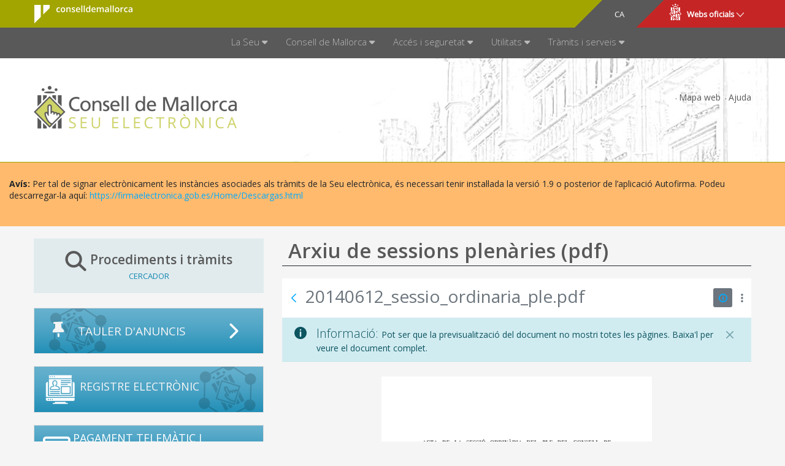

--- FILE ---
content_type: text/html;charset=UTF-8
request_url: https://seu.conselldemallorca.net/arxiu-de-sessions-plenaries-pdf-/-/document_library/iFLdfGaQ0iXc/view_file/791809?p_r_p_resetCur=false&_com_liferay_document_library_web_portlet_DLPortlet_INSTANCE_iFLdfGaQ0iXc_redirect=https%3A%2F%2Fseu.conselldemallorca.net%2Farxiu-de-sessions-plenaries-pdf-%2F-%2Fdocument_library%2FiFLdfGaQ0iXc%2Fview%2F788346%3F_com_liferay_document_library_web_portlet_DLPortlet_INSTANCE_iFLdfGaQ0iXc_redirect%3Dhttps%253A%252F%252Fseu.conselldemallorca.net%252Fes%252Farchivo-de-sesiones-plenarias-pdf-%252F-%252Fdocument_library%252FiFLdfGaQ0iXc%252Fview%252F788337%253F_com_liferay_document_library_web_portlet_DLPortlet_INSTANCE_iFLdfGaQ0iXc_redirect%253Dhttps%25253A%25252F%25252Fseu.conselldemallorca.net%25252Fes%25252Farchivo-de-sesiones-plenarias-pdf-%25252F-%25252Fdocument_library%25252FiFLdfGaQ0iXc%25252Fview%25252F788343%25253F_com_liferay_document_library_web_portlet_DLPortlet_INSTANCE_iFLdfGaQ0iXc_navigation%25253Dhome%252526_com_liferay_document_library_web_portlet_DLPortlet_INSTANCE_iFLdfGaQ0iXc_deltaFolder%25253D%252526_com_liferay_document_library_web_portlet_DLPortlet_INSTANCE_iFLdfGaQ0iXc_orderByCol%25253DmodifiedDate%252526_com_liferay_document_library_web_portlet_DLPortlet_INSTANCE_iFLdfGaQ0iXc_curFolder%25253D%252526_com_liferay_document_library_web_portlet_DLPortlet_INSTANCE_iFLdfGaQ0iXc_curEntry%25253D1%252526_com_liferay_document_library_web_portlet_DLPortlet_INSTANCE_iFLdfGaQ0iXc_orderByType%25253Ddesc%252526p_r_p_resetCur%25253Dfalse%252526_com_liferay_document_library_web_portlet_DLPortlet_INSTANCE_iFLdfGaQ0iXc_deltaEntry%25253D4%252523p_com_liferay_document_library_web_portlet_DLPortlet_INSTANCE_iFLdfGaQ0iXc%2526p_r_p_resetCur%253Dfalse%2523p_com_liferay_document_library_web_portlet_DLPortlet_INSTANCE_iFLdfGaQ0iXc%26p_r_p_resetCur%3Dfalse%23p_com_liferay_document_library_web_portlet_DLPortlet_INSTANCE_iFLdfGaQ0iXc
body_size: 28732
content:
































	
		
			<!DOCTYPE html>





























































	








<html class="ltr aui" dir="ltr" lang="ca-ES">
<head>
	<title>Arxiu de sessions plenàries - Consell de Mallorca (SEU)</title>

	<meta http-equiv="X-UA-Compatible" content="IE=edge" />
    <meta charset="utf-8">
	<meta content="initial-scale=1.0, width=device-width" name="viewport" />

	<meta property="og:title" content="Arxiu de sessions plenàries">


	<link href="https://seu.conselldemallorca.net/o/seu18portada-theme/css/font-awesome.min.css" rel="stylesheet">
	
	<!-- support v4 fontawesome icon references/syntax   -->
	<link href="https://seu.conselldemallorca.net/o/seu18portada-theme/css/fontawesome/css/v4-font-face.css" rel="stylesheet" />

    <link href='https://fonts.googleapis.com/css?family=Open+Sans:400,300,600,700' rel='stylesheet' type='text/css'>
































<meta content="text/html; charset=UTF-8" http-equiv="content-type" />












<script type="importmap">{"imports":{"react-dom":"/o/frontend-js-react-web/__liferay__/exports/react-dom.js","@clayui/breadcrumb":"/o/frontend-taglib-clay/__liferay__/exports/@clayui$breadcrumb.js","@clayui/charts":"/o/frontend-taglib-clay/__liferay__/exports/@clayui$charts.js","@clayui/empty-state":"/o/frontend-taglib-clay/__liferay__/exports/@clayui$empty-state.js","react":"/o/frontend-js-react-web/__liferay__/exports/react.js","react-dom-16":"/o/frontend-js-react-web/__liferay__/exports/react-dom-16.js","@clayui/navigation-bar":"/o/frontend-taglib-clay/__liferay__/exports/@clayui$navigation-bar.js","@clayui/icon":"/o/frontend-taglib-clay/__liferay__/exports/@clayui$icon.js","@clayui/table":"/o/frontend-taglib-clay/__liferay__/exports/@clayui$table.js","@clayui/slider":"/o/frontend-taglib-clay/__liferay__/exports/@clayui$slider.js","@clayui/multi-select":"/o/frontend-taglib-clay/__liferay__/exports/@clayui$multi-select.js","@clayui/nav":"/o/frontend-taglib-clay/__liferay__/exports/@clayui$nav.js","@clayui/provider":"/o/frontend-taglib-clay/__liferay__/exports/@clayui$provider.js","@clayui/panel":"/o/frontend-taglib-clay/__liferay__/exports/@clayui$panel.js","@liferay/dynamic-data-mapping-form-field-type":"/o/dynamic-data-mapping-form-field-type/__liferay__/index.js","@clayui/list":"/o/frontend-taglib-clay/__liferay__/exports/@clayui$list.js","@clayui/date-picker":"/o/frontend-taglib-clay/__liferay__/exports/@clayui$date-picker.js","@clayui/label":"/o/frontend-taglib-clay/__liferay__/exports/@clayui$label.js","@liferay/frontend-js-api/data-set":"/o/frontend-js-dependencies-web/__liferay__/exports/@liferay$js-api$data-set.js","@clayui/core":"/o/frontend-taglib-clay/__liferay__/exports/@clayui$core.js","@clayui/pagination-bar":"/o/frontend-taglib-clay/__liferay__/exports/@clayui$pagination-bar.js","@clayui/layout":"/o/frontend-taglib-clay/__liferay__/exports/@clayui$layout.js","@clayui/multi-step-nav":"/o/frontend-taglib-clay/__liferay__/exports/@clayui$multi-step-nav.js","@liferay/frontend-js-api":"/o/frontend-js-dependencies-web/__liferay__/exports/@liferay$js-api.js","@clayui/toolbar":"/o/frontend-taglib-clay/__liferay__/exports/@clayui$toolbar.js","@clayui/badge":"/o/frontend-taglib-clay/__liferay__/exports/@clayui$badge.js","react-dom-18":"/o/frontend-js-react-web/__liferay__/exports/react-dom-18.js","@clayui/link":"/o/frontend-taglib-clay/__liferay__/exports/@clayui$link.js","@clayui/card":"/o/frontend-taglib-clay/__liferay__/exports/@clayui$card.js","@clayui/tooltip":"/o/frontend-taglib-clay/__liferay__/exports/@clayui$tooltip.js","@clayui/button":"/o/frontend-taglib-clay/__liferay__/exports/@clayui$button.js","@clayui/tabs":"/o/frontend-taglib-clay/__liferay__/exports/@clayui$tabs.js","@clayui/sticker":"/o/frontend-taglib-clay/__liferay__/exports/@clayui$sticker.js","@clayui/form":"/o/frontend-taglib-clay/__liferay__/exports/@clayui$form.js","@clayui/popover":"/o/frontend-taglib-clay/__liferay__/exports/@clayui$popover.js","@clayui/shared":"/o/frontend-taglib-clay/__liferay__/exports/@clayui$shared.js","@clayui/localized-input":"/o/frontend-taglib-clay/__liferay__/exports/@clayui$localized-input.js","@clayui/modal":"/o/frontend-taglib-clay/__liferay__/exports/@clayui$modal.js","@clayui/color-picker":"/o/frontend-taglib-clay/__liferay__/exports/@clayui$color-picker.js","@clayui/pagination":"/o/frontend-taglib-clay/__liferay__/exports/@clayui$pagination.js","@clayui/autocomplete":"/o/frontend-taglib-clay/__liferay__/exports/@clayui$autocomplete.js","@clayui/management-toolbar":"/o/frontend-taglib-clay/__liferay__/exports/@clayui$management-toolbar.js","@clayui/time-picker":"/o/frontend-taglib-clay/__liferay__/exports/@clayui$time-picker.js","@clayui/upper-toolbar":"/o/frontend-taglib-clay/__liferay__/exports/@clayui$upper-toolbar.js","@clayui/loading-indicator":"/o/frontend-taglib-clay/__liferay__/exports/@clayui$loading-indicator.js","@clayui/drop-down":"/o/frontend-taglib-clay/__liferay__/exports/@clayui$drop-down.js","@clayui/data-provider":"/o/frontend-taglib-clay/__liferay__/exports/@clayui$data-provider.js","@liferay/language/":"/o/js/language/","@clayui/css":"/o/frontend-taglib-clay/__liferay__/exports/@clayui$css.js","@clayui/alert":"/o/frontend-taglib-clay/__liferay__/exports/@clayui$alert.js","@clayui/progress-bar":"/o/frontend-taglib-clay/__liferay__/exports/@clayui$progress-bar.js","react-16":"/o/frontend-js-react-web/__liferay__/exports/react-16.js","react-18":"/o/frontend-js-react-web/__liferay__/exports/react-18.js"},"scopes":{}}</script><script data-senna-track="temporary">var Liferay = window.Liferay || {};Liferay.Icons = Liferay.Icons || {};Liferay.Icons.controlPanelSpritemap = 'https://seu.conselldemallorca.net/o/admin-theme/images/clay/icons.svg'; Liferay.Icons.spritemap = 'https://seu.conselldemallorca.net/o/seu18portada-theme/images/clay/icons.svg';</script>
<script data-senna-track="permanent" src="/combo?browserId=chrome&minifierType=js&languageId=ca_ES&t=1768833790727&/o/frontend-js-jquery-web/jquery/jquery.min.js&/o/frontend-js-jquery-web/jquery/init.js&/o/frontend-js-jquery-web/jquery/ajax.js&/o/frontend-js-jquery-web/jquery/bootstrap.bundle.min.js&/o/frontend-js-jquery-web/jquery/collapsible_search.js&/o/frontend-js-jquery-web/jquery/fm.js&/o/frontend-js-jquery-web/jquery/form.js&/o/frontend-js-jquery-web/jquery/popper.min.js&/o/frontend-js-jquery-web/jquery/side_navigation.js" type="text/javascript"></script>
<script data-senna-track="permanent" type="text/javascript">window.Liferay = window.Liferay || {}; window.Liferay.CSP = {nonce: ''};</script>
<link data-senna-track="temporary" href="https://seu.conselldemallorca.net/arxiu-de-sessions-plenaries-pdf-/-/document_library/iFLdfGaQ0iXc/view_file/791809" rel="canonical" />
<link data-senna-track="temporary" href="https://seu.conselldemallorca.net/es/archivo-de-sesiones-plenarias-pdf-/-/document_library/iFLdfGaQ0iXc/view_file/791809" hreflang="es-ES" rel="alternate" />
<link data-senna-track="temporary" href="https://seu.conselldemallorca.net/arxiu-de-sessions-plenaries-pdf-/-/document_library/iFLdfGaQ0iXc/view_file/791809" hreflang="ca-ES" rel="alternate" />
<link data-senna-track="temporary" href="https://seu.conselldemallorca.net/arxiu-de-sessions-plenaries-pdf-/-/document_library/iFLdfGaQ0iXc/view_file/791809" hreflang="x-default" rel="alternate" />

<meta property="og:locale" content="ca_ES">
<meta property="og:locale:alternate" content="ca_ES">
<meta property="og:locale:alternate" content="es_ES">
<meta property="og:site_name" content="seu">
<meta property="og:title" content="Arxiu de sessions plenàries - seu - LIVE 7.4">
<meta property="og:type" content="website">
<meta property="og:url" content="https://seu.conselldemallorca.net/arxiu-de-sessions-plenaries-pdf-/-/document_library/iFLdfGaQ0iXc/view_file/791809">
<meta property="og:image" content="https://seu.conselldemallorca.net/documents/785222/0/logo_seu.png/82e61181-be7a-b92a-3d56-523397a572d7?version=1.0&amp;t=1697019676710&amp;imagePreview=1">

<meta property="og:image:secure_url" content="https://seu.conselldemallorca.net/documents/785222/0/logo_seu.png/82e61181-be7a-b92a-3d56-523397a572d7?version=1.0&amp;t=1697019676710&amp;imagePreview=1">
<meta property="og:image:type" content="image/png">
<meta property="og:image:url" content="https://seu.conselldemallorca.net/documents/785222/0/logo_seu.png/82e61181-be7a-b92a-3d56-523397a572d7?version=1.0&amp;t=1697019676710&amp;imagePreview=1">


<link href="https://seu.conselldemallorca.net/o/seu18portada-theme/images/favicon.ico" rel="apple-touch-icon" />
<link href="https://seu.conselldemallorca.net/o/seu18portada-theme/images/favicon.ico" rel="icon" />



<link class="lfr-css-file" data-senna-track="temporary" href="https://seu.conselldemallorca.net/o/seu18portada-theme/css/clay.css?browserId=chrome&amp;themeId=seu18portadatheme_WAR_seu18portadatheme&amp;minifierType=css&amp;languageId=ca_ES&amp;t=1768833780000" id="liferayAUICSS" rel="stylesheet" type="text/css" />









	<link href="/combo?browserId=chrome&amp;minifierType=css&amp;themeId=seu18portadatheme_WAR_seu18portadatheme&amp;languageId=ca_ES&amp;com_liferay_document_library_web_portlet_DLPortlet_INSTANCE_iFLdfGaQ0iXc:%2Fo%2Fdocument-library-web%2Fdocument_library%2Fcss%2Fmain.css&amp;com_liferay_journal_content_web_portlet_JournalContentPortlet_INSTANCE_2Mr8w0VhF0lC:%2Fo%2Fjournal-content-web%2Fcss%2Fmain.css&amp;com_liferay_portal_search_web_portlet_SearchPortlet:%2Fo%2Fportal-search-web%2Fcss%2Fmain.css&amp;com_liferay_product_navigation_product_menu_web_portlet_ProductMenuPortlet:%2Fo%2Fproduct-navigation-product-menu-web%2Fcss%2Fmain.css&amp;com_liferay_product_navigation_user_personal_bar_web_portlet_ProductNavigationUserPersonalBarPortlet:%2Fo%2Fproduct-navigation-user-personal-bar-web%2Fcss%2Fmain.css&amp;com_liferay_site_navigation_menu_web_portlet_SiteNavigationMenuPortlet:%2Fo%2Fsite-navigation-menu-web%2Fcss%2Fmain.css&amp;t=1768833780000" rel="stylesheet" type="text/css"
 data-senna-track="temporary" id="2e229803" />








<script type="text/javascript" data-senna-track="temporary">
	// <![CDATA[
		var Liferay = Liferay || {};

		Liferay.Browser = {
			acceptsGzip: function () {
				return true;
			},

			

			getMajorVersion: function () {
				return 131.0;
			},

			getRevision: function () {
				return '537.36';
			},
			getVersion: function () {
				return '131.0';
			},

			

			isAir: function () {
				return false;
			},
			isChrome: function () {
				return true;
			},
			isEdge: function () {
				return false;
			},
			isFirefox: function () {
				return false;
			},
			isGecko: function () {
				return true;
			},
			isIe: function () {
				return false;
			},
			isIphone: function () {
				return false;
			},
			isLinux: function () {
				return false;
			},
			isMac: function () {
				return true;
			},
			isMobile: function () {
				return false;
			},
			isMozilla: function () {
				return false;
			},
			isOpera: function () {
				return false;
			},
			isRtf: function () {
				return true;
			},
			isSafari: function () {
				return true;
			},
			isSun: function () {
				return false;
			},
			isWebKit: function () {
				return true;
			},
			isWindows: function () {
				return false;
			}
		};

		Liferay.Data = Liferay.Data || {};

		Liferay.Data.ICONS_INLINE_SVG = true;

		Liferay.Data.NAV_SELECTOR = '#navigation';

		Liferay.Data.NAV_SELECTOR_MOBILE = '#navigationCollapse';

		Liferay.Data.isCustomizationView = function () {
			return false;
		};

		Liferay.Data.notices = [
			
		];

		(function () {
			var available = {};

			var direction = {};

			

				available['ca_ES'] = 'català\x20\x28Espanya\x29';
				direction['ca_ES'] = 'ltr';

			

				available['es_ES'] = 'espanyol\x20\x28Espanya\x29';
				direction['es_ES'] = 'ltr';

			

				available['fr_FR'] = 'francès\x20\x28França\x29';
				direction['fr_FR'] = 'ltr';

			

				available['en_US'] = 'anglès\x20\x28Estats\x20Units\x29';
				direction['en_US'] = 'ltr';

			

				available['de_DE'] = 'alemany\x20\x28Alemanya\x29';
				direction['de_DE'] = 'ltr';

			

				available['it_IT'] = 'italià\x20\x28Itàlia\x29';
				direction['it_IT'] = 'ltr';

			

			let _cache = {};

			if (Liferay && Liferay.Language && Liferay.Language._cache) {
				_cache = Liferay.Language._cache;
			}

			Liferay.Language = {
				_cache,
				available,
				direction,
				get: function(key) {
					let value = Liferay.Language._cache[key];

					if (value === undefined) {
						value = key;
					}

					return value;
				}
			};
		})();

		var featureFlags = {"LPD-10964":false,"LPD-37927":false,"LPD-10889":false,"LPS-193884":false,"LPD-30371":false,"LPD-11131":true,"LPS-178642":false,"LPS-193005":false,"LPD-31789":false,"LPD-10562":false,"LPD-11212":false,"COMMERCE-8087":false,"LPD-39304":true,"LPD-13311":true,"LRAC-10757":false,"LPD-35941":false,"LPS-180090":false,"LPS-178052":false,"LPD-21414":false,"LPS-185892":false,"LPS-186620":false,"LPD-40533":true,"LPD-40534":true,"LPS-184404":false,"LPD-40530":true,"LPD-20640":false,"LPS-198183":false,"LPD-38869":true,"LPD-35678":false,"LPD-6378":false,"LPS-153714":false,"LPD-11848":false,"LPS-170670":false,"LPD-7822":false,"LPS-169981":false,"LPD-21926":false,"LPS-177027":false,"LPD-37531":false,"LPD-11003":false,"LPD-36446":false,"LPD-39437":false,"LPS-135430":false,"LPD-20556":false,"LPD-45276":false,"LPS-134060":false,"LPS-164563":false,"LPD-32050":false,"LPS-122920":false,"LPS-199086":false,"LPD-35128":false,"LPD-10588":false,"LPD-13778":true,"LPD-11313":false,"LPD-6368":false,"LPD-34594":false,"LPS-202104":false,"LPD-19955":false,"LPD-35443":false,"LPD-39967":false,"LPD-11235":false,"LPD-11232":false,"LPS-196935":true,"LPD-43542":false,"LPS-176691":false,"LPS-197909":false,"LPD-29516":false,"COMMERCE-8949":false,"LPD-11228":false,"LPS-153813":false,"LPD-17809":false,"COMMERCE-13024":false,"LPS-165482":false,"LPS-193551":false,"LPS-197477":false,"LPS-174816":false,"LPS-186360":false,"LPD-30204":false,"LPD-32867":false,"LPS-153332":false,"LPD-35013":true,"LPS-179669":false,"LPS-174417":false,"LPD-44091":true,"LPD-31212":false,"LPD-18221":false,"LPS-155284":false,"LRAC-15017":false,"LPD-19870":false,"LPS-200108":false,"LPD-20131":false,"LPS-159643":false,"LPS-129412":false,"LPS-169837":false,"LPD-20379":false};

		Liferay.FeatureFlags = Object.keys(featureFlags).reduce(
			(acc, key) => ({
				...acc, [key]: featureFlags[key] === 'true' || featureFlags[key] === true
			}), {}
		);

		Liferay.PortletKeys = {
			DOCUMENT_LIBRARY: 'com_liferay_document_library_web_portlet_DLPortlet',
			DYNAMIC_DATA_MAPPING: 'com_liferay_dynamic_data_mapping_web_portlet_DDMPortlet',
			ITEM_SELECTOR: 'com_liferay_item_selector_web_portlet_ItemSelectorPortlet'
		};

		Liferay.PropsValues = {
			JAVASCRIPT_SINGLE_PAGE_APPLICATION_TIMEOUT: 0,
			UPLOAD_SERVLET_REQUEST_IMPL_MAX_SIZE: 107374182400
		};

		Liferay.ThemeDisplay = {

			

			
				getLayoutId: function () {
					return '131';
				},

				

				getLayoutRelativeControlPanelURL: function () {
					return '/group/seu/~/control_panel/manage?p_p_id=com_liferay_document_library_web_portlet_DLPortlet_INSTANCE_iFLdfGaQ0iXc';
				},

				getLayoutRelativeURL: function () {
					return '/arxiu-de-sessions-plenaries-pdf-';
				},
				getLayoutURL: function () {
					return 'https://seu.conselldemallorca.net/arxiu-de-sessions-plenaries-pdf-';
				},
				getParentLayoutId: function () {
					return '49';
				},
				isControlPanel: function () {
					return false;
				},
				isPrivateLayout: function () {
					return 'false';
				},
				isVirtualLayout: function () {
					return false;
				},
			

			getBCP47LanguageId: function () {
				return 'ca-ES';
			},
			getCanonicalURL: function () {

				

				return 'https\x3a\x2f\x2fseu\x2econselldemallorca\x2enet\x2farxiu-de-sessions-plenaries-pdf-\x2f-\x2fdocument_library\x2fiFLdfGaQ0iXc\x2fview_file\x2f791809';
			},
			getCDNBaseURL: function () {
				return 'https://seu.conselldemallorca.net';
			},
			getCDNDynamicResourcesHost: function () {
				return '';
			},
			getCDNHost: function () {
				return '';
			},
			getCompanyGroupId: function () {
				return '20151';
			},
			getCompanyId: function () {
				return '20115';
			},
			getDefaultLanguageId: function () {
				return 'ca_ES';
			},
			getDoAsUserIdEncoded: function () {
				return '';
			},
			getLanguageId: function () {
				return 'ca_ES';
			},
			getParentGroupId: function () {
				return '785222';
			},
			getPathContext: function () {
				return '';
			},
			getPathImage: function () {
				return '/image';
			},
			getPathJavaScript: function () {
				return '/o/frontend-js-web';
			},
			getPathMain: function () {
				return '/c';
			},
			getPathThemeImages: function () {
				return 'https://seu.conselldemallorca.net/o/seu18portada-theme/images';
			},
			getPathThemeRoot: function () {
				return '/o/seu18portada-theme';
			},
			getPlid: function () {
				return '1083782';
			},
			getPortalURL: function () {
				return 'https://seu.conselldemallorca.net';
			},
			getRealUserId: function () {
				return '20119';
			},
			getRemoteAddr: function () {
				return '13.59.211.206';
			},
			getRemoteHost: function () {
				return '13.59.211.206';
			},
			getScopeGroupId: function () {
				return '785222';
			},
			getScopeGroupIdOrLiveGroupId: function () {
				return '785222';
			},
			getSessionId: function () {
				return '';
			},
			getSiteAdminURL: function () {
				return 'https://seu.conselldemallorca.net/group/seu/~/control_panel/manage?p_p_lifecycle=0&p_p_state=maximized&p_p_mode=view';
			},
			getSiteGroupId: function () {
				return '785222';
			},
			getTimeZone: function() {
				return 'Europe/Paris';
			},
			getURLControlPanel: function() {
				return '/group/control_panel?refererPlid=1083782';
			},
			getURLHome: function () {
				return 'https\x3a\x2f\x2fseu\x2econselldemallorca\x2enet\x2fgroup\x2fintranet';
			},
			getUserEmailAddress: function () {
				return '';
			},
			getUserId: function () {
				return '20119';
			},
			getUserName: function () {
				return '';
			},
			isAddSessionIdToURL: function () {
				return false;
			},
			isImpersonated: function () {
				return false;
			},
			isSignedIn: function () {
				return false;
			},

			isStagedPortlet: function () {
				
					
						return true;
					
					
			},

			isStateExclusive: function () {
				return false;
			},
			isStateMaximized: function () {
				return false;
			},
			isStatePopUp: function () {
				return false;
			}
		};

		var themeDisplay = Liferay.ThemeDisplay;

		Liferay.AUI = {

			

			getCombine: function () {
				return true;
			},
			getComboPath: function () {
				return '/combo/?browserId=chrome&minifierType=&languageId=ca_ES&t=1768833783794&';
			},
			getDateFormat: function () {
				return '%d/%m/%Y';
			},
			getEditorCKEditorPath: function () {
				return '/o/frontend-editor-ckeditor-web';
			},
			getFilter: function () {
				var filter = 'raw';

				
					
						filter = 'min';
					
					

				return filter;
			},
			getFilterConfig: function () {
				var instance = this;

				var filterConfig = null;

				if (!instance.getCombine()) {
					filterConfig = {
						replaceStr: '.js' + instance.getStaticResourceURLParams(),
						searchExp: '\\.js$'
					};
				}

				return filterConfig;
			},
			getJavaScriptRootPath: function () {
				return '/o/frontend-js-web';
			},
			getPortletRootPath: function () {
				return '/html/portlet';
			},
			getStaticResourceURLParams: function () {
				return '?browserId=chrome&minifierType=&languageId=ca_ES&t=1768833783794';
			}
		};

		Liferay.authToken = 'VWUmpRy2';

		

		Liferay.currentURL = '\x2farxiu-de-sessions-plenaries-pdf-\x2f-\x2fdocument_library\x2fiFLdfGaQ0iXc\x2fview_file\x2f791809\x3fp_r_p_resetCur\x3dfalse\x26_com_liferay_document_library_web_portlet_DLPortlet_INSTANCE_iFLdfGaQ0iXc_redirect\x3dhttps\x253A\x252F\x252Fseu\x2econselldemallorca\x2enet\x252Farxiu-de-sessions-plenaries-pdf-\x252F-\x252Fdocument_library\x252FiFLdfGaQ0iXc\x252Fview\x252F788346\x253F_com_liferay_document_library_web_portlet_DLPortlet_INSTANCE_iFLdfGaQ0iXc_redirect\x253Dhttps\x25253A\x25252F\x25252Fseu\x2econselldemallorca\x2enet\x25252Fes\x25252Farchivo-de-sesiones-plenarias-pdf-\x25252F-\x25252Fdocument_library\x25252FiFLdfGaQ0iXc\x25252Fview\x25252F788337\x25253F_com_liferay_document_library_web_portlet_DLPortlet_INSTANCE_iFLdfGaQ0iXc_redirect\x25253Dhttps\x2525253A\x2525252F\x2525252Fseu\x2econselldemallorca\x2enet\x2525252Fes\x2525252Farchivo-de-sesiones-plenarias-pdf-\x2525252F-\x2525252Fdocument_library\x2525252FiFLdfGaQ0iXc\x2525252Fview\x2525252F788343\x2525253F_com_liferay_document_library_web_portlet_DLPortlet_INSTANCE_iFLdfGaQ0iXc_navigation\x2525253Dhome\x25252526_com_liferay_document_library_web_portlet_DLPortlet_INSTANCE_iFLdfGaQ0iXc_deltaFolder\x2525253D\x25252526_com_liferay_document_library_web_portlet_DLPortlet_INSTANCE_iFLdfGaQ0iXc_orderByCol\x2525253DmodifiedDate\x25252526_com_liferay_document_library_web_portlet_DLPortlet_INSTANCE_iFLdfGaQ0iXc_curFolder\x2525253D\x25252526_com_liferay_document_library_web_portlet_DLPortlet_INSTANCE_iFLdfGaQ0iXc_curEntry\x2525253D1\x25252526_com_liferay_document_library_web_portlet_DLPortlet_INSTANCE_iFLdfGaQ0iXc_orderByType\x2525253Ddesc\x25252526p_r_p_resetCur\x2525253Dfalse\x25252526_com_liferay_document_library_web_portlet_DLPortlet_INSTANCE_iFLdfGaQ0iXc_deltaEntry\x2525253D4\x25252523p_com_liferay_document_library_web_portlet_DLPortlet_INSTANCE_iFLdfGaQ0iXc\x252526p_r_p_resetCur\x25253Dfalse\x252523p_com_liferay_document_library_web_portlet_DLPortlet_INSTANCE_iFLdfGaQ0iXc\x2526p_r_p_resetCur\x253Dfalse\x2523p_com_liferay_document_library_web_portlet_DLPortlet_INSTANCE_iFLdfGaQ0iXc';
		Liferay.currentURLEncoded = '\x252Farxiu-de-sessions-plenaries-pdf-\x252F-\x252Fdocument_library\x252FiFLdfGaQ0iXc\x252Fview_file\x252F791809\x253Fp_r_p_resetCur\x253Dfalse\x2526_com_liferay_document_library_web_portlet_DLPortlet_INSTANCE_iFLdfGaQ0iXc_redirect\x253Dhttps\x25253A\x25252F\x25252Fseu\x2econselldemallorca\x2enet\x25252Farxiu-de-sessions-plenaries-pdf-\x25252F-\x25252Fdocument_library\x25252FiFLdfGaQ0iXc\x25252Fview\x25252F788346\x25253F_com_liferay_document_library_web_portlet_DLPortlet_INSTANCE_iFLdfGaQ0iXc_redirect\x25253Dhttps\x2525253A\x2525252F\x2525252Fseu\x2econselldemallorca\x2enet\x2525252Fes\x2525252Farchivo-de-sesiones-plenarias-pdf-\x2525252F-\x2525252Fdocument_library\x2525252FiFLdfGaQ0iXc\x2525252Fview\x2525252F788337\x2525253F_com_liferay_document_library_web_portlet_DLPortlet_INSTANCE_iFLdfGaQ0iXc_redirect\x2525253Dhttps\x252525253A\x252525252F\x252525252Fseu\x2econselldemallorca\x2enet\x252525252Fes\x252525252Farchivo-de-sesiones-plenarias-pdf-\x252525252F-\x252525252Fdocument_library\x252525252FiFLdfGaQ0iXc\x252525252Fview\x252525252F788343\x252525253F_com_liferay_document_library_web_portlet_DLPortlet_INSTANCE_iFLdfGaQ0iXc_navigation\x252525253Dhome\x2525252526_com_liferay_document_library_web_portlet_DLPortlet_INSTANCE_iFLdfGaQ0iXc_deltaFolder\x252525253D\x2525252526_com_liferay_document_library_web_portlet_DLPortlet_INSTANCE_iFLdfGaQ0iXc_orderByCol\x252525253DmodifiedDate\x2525252526_com_liferay_document_library_web_portlet_DLPortlet_INSTANCE_iFLdfGaQ0iXc_curFolder\x252525253D\x2525252526_com_liferay_document_library_web_portlet_DLPortlet_INSTANCE_iFLdfGaQ0iXc_curEntry\x252525253D1\x2525252526_com_liferay_document_library_web_portlet_DLPortlet_INSTANCE_iFLdfGaQ0iXc_orderByType\x252525253Ddesc\x2525252526p_r_p_resetCur\x252525253Dfalse\x2525252526_com_liferay_document_library_web_portlet_DLPortlet_INSTANCE_iFLdfGaQ0iXc_deltaEntry\x252525253D4\x2525252523p_com_liferay_document_library_web_portlet_DLPortlet_INSTANCE_iFLdfGaQ0iXc\x25252526p_r_p_resetCur\x2525253Dfalse\x25252523p_com_liferay_document_library_web_portlet_DLPortlet_INSTANCE_iFLdfGaQ0iXc\x252526p_r_p_resetCur\x25253Dfalse\x252523p_com_liferay_document_library_web_portlet_DLPortlet_INSTANCE_iFLdfGaQ0iXc';
	// ]]>
</script>

<script data-senna-track="temporary" type="text/javascript">window.__CONFIG__= {basePath: '',combine: true, defaultURLParams: null, explainResolutions: false, exposeGlobal: false, logLevel: 'warn', moduleType: 'module', namespace:'Liferay', nonce: '', reportMismatchedAnonymousModules: 'warn', resolvePath: '/o/js_resolve_modules', url: '/combo/?browserId=chrome&minifierType=js&languageId=ca_ES&t=1768833783794&', waitTimeout: 60000};</script><script data-senna-track="permanent" src="/o/frontend-js-loader-modules-extender/loader.js?&mac=9WaMmhziBCkScHZwrrVcOR7VZF4=&browserId=chrome&languageId=ca_ES&minifierType=js" type="text/javascript"></script><script data-senna-track="permanent" src="/combo?browserId=chrome&minifierType=js&languageId=ca_ES&t=1768833783794&/o/frontend-js-aui-web/aui/aui/aui-min.js&/o/frontend-js-aui-web/liferay/modules.js&/o/frontend-js-aui-web/liferay/aui_sandbox.js&/o/frontend-js-aui-web/aui/attribute-base/attribute-base-min.js&/o/frontend-js-aui-web/aui/attribute-complex/attribute-complex-min.js&/o/frontend-js-aui-web/aui/attribute-core/attribute-core-min.js&/o/frontend-js-aui-web/aui/attribute-observable/attribute-observable-min.js&/o/frontend-js-aui-web/aui/attribute-extras/attribute-extras-min.js&/o/frontend-js-aui-web/aui/event-custom-base/event-custom-base-min.js&/o/frontend-js-aui-web/aui/event-custom-complex/event-custom-complex-min.js&/o/frontend-js-aui-web/aui/oop/oop-min.js&/o/frontend-js-aui-web/aui/aui-base-lang/aui-base-lang-min.js&/o/frontend-js-aui-web/liferay/dependency.js&/o/frontend-js-aui-web/liferay/util.js&/o/frontend-js-web/liferay/dom_task_runner.js&/o/frontend-js-web/liferay/events.js&/o/frontend-js-web/liferay/lazy_load.js&/o/frontend-js-web/liferay/liferay.js&/o/frontend-js-web/liferay/global.bundle.js&/o/frontend-js-web/liferay/portlet.js&/o/frontend-js-web/liferay/workflow.js&/o/oauth2-provider-web/js/liferay.js" type="text/javascript"></script>
<script data-senna-track="temporary" type="text/javascript">window.Liferay = Liferay || {}; window.Liferay.OAuth2 = {getAuthorizeURL: function() {return 'https://seu.conselldemallorca.net/o/oauth2/authorize';}, getBuiltInRedirectURL: function() {return 'https://seu.conselldemallorca.net/o/oauth2/redirect';}, getIntrospectURL: function() { return 'https://seu.conselldemallorca.net/o/oauth2/introspect';}, getTokenURL: function() {return 'https://seu.conselldemallorca.net/o/oauth2/token';}, getUserAgentApplication: function(externalReferenceCode) {return Liferay.OAuth2._userAgentApplications[externalReferenceCode];}, _userAgentApplications: {}}</script><script data-senna-track="temporary" type="text/javascript">try {var MODULE_MAIN='@liferay/frontend-js-state-web@1.0.30/index';var MODULE_PATH='/o/frontend-js-state-web';/**
 * SPDX-FileCopyrightText: (c) 2000 Liferay, Inc. https://liferay.com
 * SPDX-License-Identifier: LGPL-2.1-or-later OR LicenseRef-Liferay-DXP-EULA-2.0.0-2023-06
 */

(function () {
	AUI().applyConfig({
		groups: {
			state: {

				// eslint-disable-next-line
				mainModule: MODULE_MAIN,
			},
		},
	});
})();
} catch(error) {console.error(error);}try {var MODULE_MAIN='contacts-web@5.0.65/index';var MODULE_PATH='/o/contacts-web';/**
 * SPDX-FileCopyrightText: (c) 2000 Liferay, Inc. https://liferay.com
 * SPDX-License-Identifier: LGPL-2.1-or-later OR LicenseRef-Liferay-DXP-EULA-2.0.0-2023-06
 */

(function () {
	AUI().applyConfig({
		groups: {
			contactscenter: {
				base: MODULE_PATH + '/js/legacy/',
				combine: Liferay.AUI.getCombine(),
				filter: Liferay.AUI.getFilterConfig(),
				modules: {
					'liferay-contacts-center': {
						path: 'main.js',
						requires: [
							'aui-io-plugin-deprecated',
							'aui-toolbar',
							'autocomplete-base',
							'datasource-io',
							'json-parse',
							'liferay-portlet-base',
							'liferay-util-window',
						],
					},
				},
				root: MODULE_PATH + '/js/legacy/',
			},
		},
	});
})();
} catch(error) {console.error(error);}try {var MODULE_MAIN='@liferay/frontend-js-react-web@5.0.54/index';var MODULE_PATH='/o/frontend-js-react-web';/**
 * SPDX-FileCopyrightText: (c) 2000 Liferay, Inc. https://liferay.com
 * SPDX-License-Identifier: LGPL-2.1-or-later OR LicenseRef-Liferay-DXP-EULA-2.0.0-2023-06
 */

(function () {
	AUI().applyConfig({
		groups: {
			react: {

				// eslint-disable-next-line
				mainModule: MODULE_MAIN,
			},
		},
	});
})();
} catch(error) {console.error(error);}try {var MODULE_MAIN='dynamic-data-mapping-web@5.0.115/index';var MODULE_PATH='/o/dynamic-data-mapping-web';/**
 * SPDX-FileCopyrightText: (c) 2000 Liferay, Inc. https://liferay.com
 * SPDX-License-Identifier: LGPL-2.1-or-later OR LicenseRef-Liferay-DXP-EULA-2.0.0-2023-06
 */

(function () {
	const LiferayAUI = Liferay.AUI;

	AUI().applyConfig({
		groups: {
			ddm: {
				base: MODULE_PATH + '/js/legacy/',
				combine: Liferay.AUI.getCombine(),
				filter: LiferayAUI.getFilterConfig(),
				modules: {
					'liferay-ddm-form': {
						path: 'ddm_form.js',
						requires: [
							'aui-base',
							'aui-datatable',
							'aui-datatype',
							'aui-image-viewer',
							'aui-parse-content',
							'aui-set',
							'aui-sortable-list',
							'json',
							'liferay-form',
							'liferay-map-base',
							'liferay-translation-manager',
							'liferay-util-window',
						],
					},
					'liferay-portlet-dynamic-data-mapping': {
						condition: {
							trigger: 'liferay-document-library',
						},
						path: 'main.js',
						requires: [
							'arraysort',
							'aui-form-builder-deprecated',
							'aui-form-validator',
							'aui-map',
							'aui-text-unicode',
							'json',
							'liferay-menu',
							'liferay-translation-manager',
							'liferay-util-window',
							'text',
						],
					},
					'liferay-portlet-dynamic-data-mapping-custom-fields': {
						condition: {
							trigger: 'liferay-document-library',
						},
						path: 'custom_fields.js',
						requires: ['liferay-portlet-dynamic-data-mapping'],
					},
				},
				root: MODULE_PATH + '/js/legacy/',
			},
		},
	});
})();
} catch(error) {console.error(error);}try {var MODULE_MAIN='staging-processes-web@5.0.65/index';var MODULE_PATH='/o/staging-processes-web';/**
 * SPDX-FileCopyrightText: (c) 2000 Liferay, Inc. https://liferay.com
 * SPDX-License-Identifier: LGPL-2.1-or-later OR LicenseRef-Liferay-DXP-EULA-2.0.0-2023-06
 */

(function () {
	AUI().applyConfig({
		groups: {
			stagingprocessesweb: {
				base: MODULE_PATH + '/js/legacy/',
				combine: Liferay.AUI.getCombine(),
				filter: Liferay.AUI.getFilterConfig(),
				modules: {
					'liferay-staging-processes-export-import': {
						path: 'main.js',
						requires: [
							'aui-datatype',
							'aui-dialog-iframe-deprecated',
							'aui-modal',
							'aui-parse-content',
							'aui-toggler',
							'liferay-portlet-base',
							'liferay-util-window',
						],
					},
				},
				root: MODULE_PATH + '/js/legacy/',
			},
		},
	});
})();
} catch(error) {console.error(error);}try {var MODULE_MAIN='portal-search-web@6.0.148/index';var MODULE_PATH='/o/portal-search-web';/**
 * SPDX-FileCopyrightText: (c) 2000 Liferay, Inc. https://liferay.com
 * SPDX-License-Identifier: LGPL-2.1-or-later OR LicenseRef-Liferay-DXP-EULA-2.0.0-2023-06
 */

(function () {
	AUI().applyConfig({
		groups: {
			search: {
				base: MODULE_PATH + '/js/',
				combine: Liferay.AUI.getCombine(),
				filter: Liferay.AUI.getFilterConfig(),
				modules: {
					'liferay-search-custom-range-facet': {
						path: 'custom_range_facet.js',
						requires: ['aui-form-validator'],
					},
				},
				root: MODULE_PATH + '/js/',
			},
		},
	});
})();
} catch(error) {console.error(error);}try {var MODULE_MAIN='portal-workflow-kaleo-designer-web@5.0.146/index';var MODULE_PATH='/o/portal-workflow-kaleo-designer-web';/**
 * SPDX-FileCopyrightText: (c) 2000 Liferay, Inc. https://liferay.com
 * SPDX-License-Identifier: LGPL-2.1-or-later OR LicenseRef-Liferay-DXP-EULA-2.0.0-2023-06
 */

(function () {
	AUI().applyConfig({
		groups: {
			'kaleo-designer': {
				base: MODULE_PATH + '/designer/js/legacy/',
				combine: Liferay.AUI.getCombine(),
				filter: Liferay.AUI.getFilterConfig(),
				modules: {
					'liferay-kaleo-designer-autocomplete-util': {
						path: 'autocomplete_util.js',
						requires: ['autocomplete', 'autocomplete-highlighters'],
					},
					'liferay-kaleo-designer-definition-diagram-controller': {
						path: 'definition_diagram_controller.js',
						requires: [
							'liferay-kaleo-designer-field-normalizer',
							'liferay-kaleo-designer-utils',
						],
					},
					'liferay-kaleo-designer-dialogs': {
						path: 'dialogs.js',
						requires: ['liferay-util-window'],
					},
					'liferay-kaleo-designer-editors': {
						path: 'editors.js',
						requires: [
							'aui-ace-editor',
							'aui-ace-editor-mode-xml',
							'aui-base',
							'aui-datatype',
							'aui-node',
							'liferay-kaleo-designer-autocomplete-util',
							'liferay-kaleo-designer-utils',
						],
					},
					'liferay-kaleo-designer-field-normalizer': {
						path: 'field_normalizer.js',
						requires: ['liferay-kaleo-designer-remote-services'],
					},
					'liferay-kaleo-designer-nodes': {
						path: 'nodes.js',
						requires: [
							'aui-datatable',
							'aui-datatype',
							'aui-diagram-builder',
							'liferay-kaleo-designer-editors',
							'liferay-kaleo-designer-utils',
						],
					},
					'liferay-kaleo-designer-remote-services': {
						path: 'remote_services.js',
						requires: ['aui-io'],
					},
					'liferay-kaleo-designer-templates': {
						path: 'templates.js',
						requires: ['aui-tpl-snippets-deprecated'],
					},
					'liferay-kaleo-designer-utils': {
						path: 'utils.js',
						requires: [],
					},
					'liferay-kaleo-designer-xml-definition': {
						path: 'xml_definition.js',
						requires: [
							'aui-base',
							'aui-component',
							'dataschema-xml',
							'datatype-xml',
						],
					},
					'liferay-kaleo-designer-xml-definition-serializer': {
						path: 'xml_definition_serializer.js',
						requires: ['escape', 'liferay-kaleo-designer-xml-util'],
					},
					'liferay-kaleo-designer-xml-util': {
						path: 'xml_util.js',
						requires: ['aui-base'],
					},
					'liferay-portlet-kaleo-designer': {
						path: 'main.js',
						requires: [
							'aui-ace-editor',
							'aui-ace-editor-mode-xml',
							'aui-tpl-snippets-deprecated',
							'dataschema-xml',
							'datasource',
							'datatype-xml',
							'event-valuechange',
							'io-form',
							'liferay-kaleo-designer-autocomplete-util',
							'liferay-kaleo-designer-editors',
							'liferay-kaleo-designer-nodes',
							'liferay-kaleo-designer-remote-services',
							'liferay-kaleo-designer-utils',
							'liferay-kaleo-designer-xml-util',
							'liferay-util-window',
						],
					},
				},
				root: MODULE_PATH + '/designer/js/legacy/',
			},
		},
	});
})();
} catch(error) {console.error(error);}try {var MODULE_MAIN='exportimport-web@5.0.100/index';var MODULE_PATH='/o/exportimport-web';/**
 * SPDX-FileCopyrightText: (c) 2000 Liferay, Inc. https://liferay.com
 * SPDX-License-Identifier: LGPL-2.1-or-later OR LicenseRef-Liferay-DXP-EULA-2.0.0-2023-06
 */

(function () {
	AUI().applyConfig({
		groups: {
			exportimportweb: {
				base: MODULE_PATH + '/js/legacy/',
				combine: Liferay.AUI.getCombine(),
				filter: Liferay.AUI.getFilterConfig(),
				modules: {
					'liferay-export-import-export-import': {
						path: 'main.js',
						requires: [
							'aui-datatype',
							'aui-dialog-iframe-deprecated',
							'aui-modal',
							'aui-parse-content',
							'aui-toggler',
							'liferay-portlet-base',
							'liferay-util-window',
						],
					},
				},
				root: MODULE_PATH + '/js/legacy/',
			},
		},
	});
})();
} catch(error) {console.error(error);}try {var MODULE_MAIN='@liferay/document-library-web@6.0.198/index';var MODULE_PATH='/o/document-library-web';/**
 * SPDX-FileCopyrightText: (c) 2000 Liferay, Inc. https://liferay.com
 * SPDX-License-Identifier: LGPL-2.1-or-later OR LicenseRef-Liferay-DXP-EULA-2.0.0-2023-06
 */

(function () {
	AUI().applyConfig({
		groups: {
			dl: {
				base: MODULE_PATH + '/js/legacy/',
				combine: Liferay.AUI.getCombine(),
				filter: Liferay.AUI.getFilterConfig(),
				modules: {
					'document-library-upload-component': {
						path: 'DocumentLibraryUpload.js',
						requires: [
							'aui-component',
							'aui-data-set-deprecated',
							'aui-overlay-manager-deprecated',
							'aui-overlay-mask-deprecated',
							'aui-parse-content',
							'aui-progressbar',
							'aui-template-deprecated',
							'liferay-search-container',
							'querystring-parse-simple',
							'uploader',
						],
					},
				},
				root: MODULE_PATH + '/js/legacy/',
			},
		},
	});
})();
} catch(error) {console.error(error);}try {var MODULE_MAIN='frontend-js-components-web@2.0.80/index';var MODULE_PATH='/o/frontend-js-components-web';/**
 * SPDX-FileCopyrightText: (c) 2000 Liferay, Inc. https://liferay.com
 * SPDX-License-Identifier: LGPL-2.1-or-later OR LicenseRef-Liferay-DXP-EULA-2.0.0-2023-06
 */

(function () {
	AUI().applyConfig({
		groups: {
			components: {

				// eslint-disable-next-line
				mainModule: MODULE_MAIN,
			},
		},
	});
})();
} catch(error) {console.error(error);}try {var MODULE_MAIN='calendar-web@5.0.105/index';var MODULE_PATH='/o/calendar-web';/**
 * SPDX-FileCopyrightText: (c) 2000 Liferay, Inc. https://liferay.com
 * SPDX-License-Identifier: LGPL-2.1-or-later OR LicenseRef-Liferay-DXP-EULA-2.0.0-2023-06
 */

(function () {
	AUI().applyConfig({
		groups: {
			calendar: {
				base: MODULE_PATH + '/js/legacy/',
				combine: Liferay.AUI.getCombine(),
				filter: Liferay.AUI.getFilterConfig(),
				modules: {
					'liferay-calendar-a11y': {
						path: 'calendar_a11y.js',
						requires: ['calendar'],
					},
					'liferay-calendar-container': {
						path: 'calendar_container.js',
						requires: [
							'aui-alert',
							'aui-base',
							'aui-component',
							'liferay-portlet-base',
						],
					},
					'liferay-calendar-date-picker-sanitizer': {
						path: 'date_picker_sanitizer.js',
						requires: ['aui-base'],
					},
					'liferay-calendar-interval-selector': {
						path: 'interval_selector.js',
						requires: ['aui-base', 'liferay-portlet-base'],
					},
					'liferay-calendar-interval-selector-scheduler-event-link': {
						path: 'interval_selector_scheduler_event_link.js',
						requires: ['aui-base', 'liferay-portlet-base'],
					},
					'liferay-calendar-list': {
						path: 'calendar_list.js',
						requires: [
							'aui-template-deprecated',
							'liferay-scheduler',
						],
					},
					'liferay-calendar-message-util': {
						path: 'message_util.js',
						requires: ['liferay-util-window'],
					},
					'liferay-calendar-recurrence-converter': {
						path: 'recurrence_converter.js',
						requires: [],
					},
					'liferay-calendar-recurrence-dialog': {
						path: 'recurrence.js',
						requires: [
							'aui-base',
							'liferay-calendar-recurrence-util',
						],
					},
					'liferay-calendar-recurrence-util': {
						path: 'recurrence_util.js',
						requires: ['aui-base', 'liferay-util-window'],
					},
					'liferay-calendar-reminders': {
						path: 'calendar_reminders.js',
						requires: ['aui-base'],
					},
					'liferay-calendar-remote-services': {
						path: 'remote_services.js',
						requires: [
							'aui-base',
							'aui-component',
							'liferay-calendar-util',
							'liferay-portlet-base',
						],
					},
					'liferay-calendar-session-listener': {
						path: 'session_listener.js',
						requires: ['aui-base', 'liferay-scheduler'],
					},
					'liferay-calendar-simple-color-picker': {
						path: 'simple_color_picker.js',
						requires: ['aui-base', 'aui-template-deprecated'],
					},
					'liferay-calendar-simple-menu': {
						path: 'simple_menu.js',
						requires: [
							'aui-base',
							'aui-template-deprecated',
							'event-outside',
							'event-touch',
							'widget-modality',
							'widget-position',
							'widget-position-align',
							'widget-position-constrain',
							'widget-stack',
							'widget-stdmod',
						],
					},
					'liferay-calendar-util': {
						path: 'calendar_util.js',
						requires: [
							'aui-datatype',
							'aui-io',
							'aui-scheduler',
							'aui-toolbar',
							'autocomplete',
							'autocomplete-highlighters',
						],
					},
					'liferay-scheduler': {
						path: 'scheduler.js',
						requires: [
							'async-queue',
							'aui-datatype',
							'aui-scheduler',
							'dd-plugin',
							'liferay-calendar-a11y',
							'liferay-calendar-message-util',
							'liferay-calendar-recurrence-converter',
							'liferay-calendar-recurrence-util',
							'liferay-calendar-util',
							'liferay-scheduler-event-recorder',
							'liferay-scheduler-models',
							'promise',
							'resize-plugin',
						],
					},
					'liferay-scheduler-event-recorder': {
						path: 'scheduler_event_recorder.js',
						requires: [
							'dd-plugin',
							'liferay-calendar-util',
							'resize-plugin',
						],
					},
					'liferay-scheduler-models': {
						path: 'scheduler_models.js',
						requires: [
							'aui-datatype',
							'dd-plugin',
							'liferay-calendar-util',
						],
					},
				},
				root: MODULE_PATH + '/js/legacy/',
			},
		},
	});
})();
} catch(error) {console.error(error);}try {var MODULE_MAIN='frontend-editor-alloyeditor-web@5.0.56/index';var MODULE_PATH='/o/frontend-editor-alloyeditor-web';/**
 * SPDX-FileCopyrightText: (c) 2000 Liferay, Inc. https://liferay.com
 * SPDX-License-Identifier: LGPL-2.1-or-later OR LicenseRef-Liferay-DXP-EULA-2.0.0-2023-06
 */

(function () {
	AUI().applyConfig({
		groups: {
			alloyeditor: {
				base: MODULE_PATH + '/js/legacy/',
				combine: Liferay.AUI.getCombine(),
				filter: Liferay.AUI.getFilterConfig(),
				modules: {
					'liferay-alloy-editor': {
						path: 'alloyeditor.js',
						requires: [
							'aui-component',
							'liferay-portlet-base',
							'timers',
						],
					},
					'liferay-alloy-editor-source': {
						path: 'alloyeditor_source.js',
						requires: [
							'aui-debounce',
							'liferay-fullscreen-source-editor',
							'liferay-source-editor',
							'plugin',
						],
					},
				},
				root: MODULE_PATH + '/js/legacy/',
			},
		},
	});
})();
} catch(error) {console.error(error);}</script>




<script type="text/javascript" data-senna-track="temporary">
	// <![CDATA[
		
			
				
		

		
	// ]]>
</script>





	
		

			

			
				<script id="googleAnalyticsScript" type="text/javascript" data-senna-track="permanent">
					(function(i, s, o, g, r, a, m) {
						i['GoogleAnalyticsObject'] = r;

						i[r] = i[r] || function () {
							var arrayValue = i[r].q || [];

							i[r].q = arrayValue;

							(i[r].q).push(arguments);
						};

						i[r].l = 1 * new Date();

						a = s.createElement(o);
						m = s.getElementsByTagName(o)[0];
						a.async = 1;
						a.src = g;
						m.parentNode.insertBefore(a, m);
					})(window, document, 'script', '//www.google-analytics.com/analytics.js', 'ga');

					

					
						
							ga('create', 'UA-19350400-16', 'auto');
						
					

					

					

					ga('send', 'pageview');

					
				</script>
			
		
		



	
		

			

			
				<!-- Piwik -->
<script type="text/javascript">

   var _paq = _paq || [];
  _paq.push(['trackPageView']);
  _paq.push(['enableLinkTracking']);
  (function() {
    var u="//venus2.conselldemallorca.net/piwik/";
    _paq.push(['setTrackerUrl', u+'piwik.php']);
    _paq.push(['setSiteId', 3]);
    var d=document, g=d.createElement('script'), s=d.getElementsByTagName('script')[0];
    g.type='text/javascript'; g.async=true; g.defer=true; g.src=u+'piwik.js'; s.parentNode.insertBefore(g,s);
  })();
</script>
<noscript><p><img src="//venus2.conselldemallorca.net/piwik/piwik.php?idsite=3" style="border:0;" alt="" /></p></noscript>
<!-- End Piwik Code -->
			
		
	












	













	
	<link data-senna-track="temporary" href="/o/sharing-taglib/collaborators/css/main.css?browserId=chrome&themeId=seu18portadatheme_WAR_seu18portadatheme&minifierType=css&languageId=ca_ES&t=1768833780000" rel="stylesheet" type="text/css" />

	<link data-senna-track="temporary" href="/o/document-library-preview-document/preview/css/main.css?browserId=chrome&themeId=seu18portadatheme_WAR_seu18portadatheme&minifierType=css&languageId=ca_ES&t=1768833780000" rel="stylesheet" type="text/css" />

	<link data-senna-track="temporary" href="https://seu.conselldemallorca.net/o/document-library-opener-onedrive-web/css/document_library.css?browserId=chrome&amp;themeId=seu18portadatheme_WAR_seu18portadatheme&amp;minifierType=css&amp;languageId=ca_ES&amp;t=1768833780000" rel="stylesheet" type="text/css" />










<link class="lfr-css-file" data-senna-track="temporary" href="https://seu.conselldemallorca.net/o/seu18portada-theme/css/main.css?browserId=chrome&amp;themeId=seu18portadatheme_WAR_seu18portadatheme&amp;minifierType=css&amp;languageId=ca_ES&amp;t=1768833780000" id="liferayThemeCSS" rel="stylesheet" type="text/css" />








	<style data-senna-track="temporary" type="text/css">

		

			

				

					

#p_p_id_com_liferay_document_library_web_portlet_DLPortlet_INSTANCE_iFLdfGaQ0iXc_ .portlet-content {

}




				

			

		

			

		

			

		

			

		

			

		

			

		

			

		

			

		

			

		

			

		

			

		

			

		

			

		

	</style>


<style data-senna-track="temporary" type="text/css">
</style>
<link data-senna-track="permanent" href="/o/frontend-js-aui-web/alloy_ui.css?&mac=favIEq7hPo8AEd6k+N5OVADEEls=&browserId=chrome&languageId=ca_ES&minifierType=css&themeId=seu18portadatheme_WAR_seu18portadatheme" rel="stylesheet"></link>
<link data-senna-track="permanent" href="https://seu.conselldemallorca.net/combo?browserId=chrome&minifierType=css&languageId=ca_ES&t=1768833741931&/o/net.conselldemallorca.theme.contributor-theme-contributor/css/net.conselldemallorca.theme.contributor.css" rel="stylesheet" type = "text/css" />
<script data-senna-track="permanent" src="https://seu.conselldemallorca.net/combo?browserId=chrome&minifierType=js&languageId=ca_ES&t=1768833741931&/o/net.conselldemallorca.theme.contributor-theme-contributor/js/net.conselldemallorca.theme.contributor.js" type = "text/javascript"></script>


















<script type="text/javascript">
Liferay.on(
	'ddmFieldBlur', function(event) {
		if (window.Analytics) {
			Analytics.send(
				'fieldBlurred',
				'Form',
				{
					fieldName: event.fieldName,
					focusDuration: event.focusDuration,
					formId: event.formId,
					formPageTitle: event.formPageTitle,
					page: event.page,
					title: event.title
				}
			);
		}
	}
);

Liferay.on(
	'ddmFieldFocus', function(event) {
		if (window.Analytics) {
			Analytics.send(
				'fieldFocused',
				'Form',
				{
					fieldName: event.fieldName,
					formId: event.formId,
					formPageTitle: event.formPageTitle,
					page: event.page,
					title:event.title
				}
			);
		}
	}
);

Liferay.on(
	'ddmFormPageShow', function(event) {
		if (window.Analytics) {
			Analytics.send(
				'pageViewed',
				'Form',
				{
					formId: event.formId,
					formPageTitle: event.formPageTitle,
					page: event.page,
					title: event.title
				}
			);
		}
	}
);

Liferay.on(
	'ddmFormSubmit', function(event) {
		if (window.Analytics) {
			Analytics.send(
				'formSubmitted',
				'Form',
				{
					formId: event.formId,
					title: event.title
				}
			);
		}
	}
);

Liferay.on(
	'ddmFormView', function(event) {
		if (window.Analytics) {
			Analytics.send(
				'formViewed',
				'Form',
				{
					formId: event.formId,
					title: event.title
				}
			);
		}
	}
);

</script><script>

</script>















<script type="text/javascript" data-senna-track="temporary">
	if (window.Analytics) {
		window._com_liferay_document_library_analytics_isViewFileEntry = false;
	}
</script>



	<meta property="og:title" content="Arxiu de sessions plenàries">
</head>

<body class="chrome controls-visible  yui3-skin-sam signed-out public-page site">














































	<nav aria-label="Enllaços ràpids" class="bg-dark cadmin quick-access-nav text-center text-white" id="mfbb_quickAccessNav">
		
			
				<a class="d-block p-2 sr-only sr-only-focusable text-reset" href="#main-content">
		Salta al contingut principal
	</a>
			
			
	</nav>








































































	<!-- WEBS CONSELL -->

	<div id="webs-consell" class="">
      <div class="container">
        <div class="webs-favicon">
          <img src="https://seu.conselldemallorca.net/o/seu18portada-theme/images/required/favicon.png" alt="Consell de Mallorca - Favicon">
        </div>
        <a href="http://www.conselldemallorca.net/" target="_blank" class="corporativa">Consell de Mallorca</a>
        <a href="http://seu.conselldemallorca.net/ca_ES" target="_blank" class="seu-electronica active">Seu Electrònica</a>
        <a href="https://www.mallorca.es/" target="_blank" class="infomallorca">Mallorca.es</a>
		<a href="https://transparencia.conselldemallorca.cat/t" target="_blank" class="transparencia">Transparència</a>
        <div id="webs-mobile-close">
          <i class="fa fa-arrow-up"></i>
        </div>
      </div>
    </div>
    
    
	<!-- /WEBS CONSELL -->
	<div id="main-wrapper">
		<div id="inside-content">
			<!-- TOP BAR -->
        <!-- TOP BAR -->
        <div id="common_top-bar" class="">
          <div class="container ">

            <!-- HEADER LOGO + LINK -->
            <h3 class="logo">
			  <a href="http://www.conselldemallorca.net/">Consell de Mallorca</a>
            </h3>

            <!-- GENERAL OPTIONS -->
            <div class="languages">
              <div class="lang-selector">






































































	

	<div class="portlet-boundary portlet-boundary_com_liferay_site_navigation_language_web_portlet_SiteNavigationLanguagePortlet_  portlet-static portlet-static-end portlet-borderless portlet-language " id="p_p_id_com_liferay_site_navigation_language_web_portlet_SiteNavigationLanguagePortlet_">
		<span id="p_com_liferay_site_navigation_language_web_portlet_SiteNavigationLanguagePortlet"></span>




	

	
		
			


































	
		
	<!-- !is_signed_in -->


	
			<div class=" portlet-content-container">
				


	<div class="portlet-body">



	
		
			
				
					







































	

	








	

				

				
					
						


	

		


















		
		
		
		
            
							
		

 <div class='selected'><p>ca</p></div> 
 <ul><li itemscope itemtype='http://schema.org/Language'><a itemprop='url' href='/c/portal/update_language?groupId=785222&privateLayout=false&layoutId=131&languageId=es_ES&redirect=%2Farxiu-de-sessions-plenaries-pdf-%2F-%2Fdocument_library%2FiFLdfGaQ0iXc%2Fview_file%2F791809%3Fp_r_p_resetCur%3Dfalse%26_com_liferay_document_library_web_portlet_DLPortlet_INSTANCE_iFLdfGaQ0iXc_redirect%3Dhttps%253A%252F%252Fseu.conselldemallorca.net%252Farxiu-de-sessions-plenaries-pdf-%252F-%252Fdocument_library%252FiFLdfGaQ0iXc%252Fview%252F788346%253Fp_r_p_resetCur%253Dfalse%2523p_com_liferay_document_library_web_portlet_DLPortlet_INSTANCE_iFLdfGaQ0iXc%2526_com_liferay_document_library_web_portlet_DLPortlet_INSTANCE_iFLdfGaQ0iXc_redirect%253Dhttps%25253A%25252F%25252Fseu.conselldemallorca.net%25252Fes%25252Farchivo-de-sesiones-plenarias-pdf-%25252F-%25252Fdocument_library%25252FiFLdfGaQ0iXc%25252Fview%25252F788337%25253Fp_r_p_resetCur%25253Dfalse%252523p_com_liferay_document_library_web_portlet_DLPortlet_INSTANCE_iFLdfGaQ0iXc'><span itemprop='name'>es</span></a></li></ul> 

	
	
					
				
			
		
	
	


	</div>

			</div>
		


	

		
		







	</div>






              </div>
            </div>
            
            <!-- OTHER SITES -->
            <div id="other-sites">
              <div class="btn-comp">
                <span>Webs oficials<i class="icon icon-slim-arrow-down"></i></span>
              </div>
            </div>

            <!-- BUTTON: MOBILE TOGGLE -->
            <div id="mobile-toggle">
              <div class="btn-comp">
                <div class="toggle-line"></div>
                <svg x="0px" y="0px" width="54px" height="54px" viewBox="0 0 54 54">
                  <circle fill="transparent" stroke="#ffffff" stroke-width="1" cx="27" cy="27" r="25" stroke-dasharray="157 157" stroke-dashoffset="157"></circle>
                </svg>
              </div>
            </div>
			
          </div>
        </div>			<!-- /TOP BAR -->	
			<a href="#" class="back-to-top"><i class="fa fa-arrow-up"></i></a>
			<div class="container-fluid" id="wrapper">
				<header class="capcalerasec" id="banner" role="banner">
					<!-- MENÚ -->
					<div class="row menudalt">
						<div class="col-12">
<nav class="sort-pages modify-pages navbar" id="navigation" role="navigation">
    <button class="navbar-toggle">
        <span class="icon-bar"></span>
        <span class="icon-bar"></span>
        <span class="icon-bar"></span>
    </button>
    <div class="navbar-inner">
        <ul aria-label="Pàgines del lloc" class="nav" role="menubar">



                <li class="menu-item " id="layout_1" role="presentation">
                    <a id="first-level-1"
                       aria-labelledby="layout_1"
                            aria-haspopup='true'
                            
                            
                       class="dropdown-toggle has-children"
                       role="menuitem">
                        <span> La Seu</span>
                        <i class='fa fa-caret-down'></i>
                    </a>

                        <ul class="child-menu" role="menu">

                                <li class="menu-item " id="layout_72" role="presentation">
                                    <a id="second-level-72"
                                       aria-labelledby="layout_72"
                                       href="https://seu.conselldemallorca.net/que_es_la_seu_electronica"
                                            
                                       role="menuitem">
                                        Què és la Seu electrònica?
                                    </a>

                                </li>

                                <li class="menu-item " id="layout_73" role="presentation">
                                    <a id="second-level-73"
                                       aria-labelledby="layout_73"
                                       href="https://seu.conselldemallorca.net/identificacio-direccio-i-titular"
                                            
                                       role="menuitem">
                                        Identificació, adreça i titular
                                    </a>

                                </li>

                                <li class="menu-item " id="layout_74" role="presentation">
                                    <a id="second-level-74"
                                       aria-labelledby="layout_74"
                                       href="https://seu.conselldemallorca.net/normativa-aplicable"
                                            
                                       role="menuitem">
                                        Normativa aplicable
                                    </a>

                                </li>
                        </ul>
                </li>



                <li class="menu-item " id="layout_2" role="presentation">
                    <a id="first-level-2"
                       aria-labelledby="layout_2"
                            aria-haspopup='true'
                            
                            
                       class="dropdown-toggle has-children"
                       role="menuitem">
                        <span> Consell de Mallorca</span>
                        <i class='fa fa-caret-down'></i>
                    </a>

                        <ul class="child-menu" role="menu">

                                <li class="menu-item selected" id="layout_139" role="presentation">
                                    <a id="second-level-139"
                                       aria-labelledby="layout_139"
                                       class="has-children"
                                            
                                       role="menuitem">
                                        Organització
                                            <i class="fa fa-caret-down"></i>
                                    </a>

                                        <ul class="grandchild-menu" role="menu">

                                                <li class="menu-item grandchild specific-class-8" id="layout_8" role="presentation">
                                                    <a aria-labelledby="layout_8"
                                                       href="https://seu.conselldemallorca.net/organitzacio"
                                                            
                                                       role="menuitem">Consell de Mallorca</a>
                                                </li>

                                                <li class="menu-item grandchild specific-class-58" id="layout_58" role="presentation">
                                                    <a aria-labelledby="layout_58"
                                                       href="https://seu.conselldemallorca.net/organitzacio-imas"
                                                            
                                                       role="menuitem">Institut Mallorquí d&#39;Afers Socials</a>
                                                </li>

                                                <li class="menu-item grandchild specific-class-59" id="layout_59" role="presentation">
                                                    <a aria-labelledby="layout_59"
                                                       href="https://seu.conselldemallorca.net/organitzacio-iehm"
                                                            
                                                       role="menuitem">Institut de l&#39;Esport Hípic de Mallorca</a>
                                                </li>

                                                <li class="menu-item grandchild specific-class-60" id="layout_60" role="presentation">
                                                    <a aria-labelledby="layout_60"
                                                       href="https://seu.conselldemallorca.net/organitzacio-adu"
                                                            
                                                       role="menuitem">Agència de Defensa del Territori de Mallorca</a>
                                                </li>
                                        </ul>
                                </li>

                                <li class="menu-item selected" id="layout_140" role="presentation">
                                    <a id="second-level-140"
                                       aria-labelledby="layout_140"
                                       class="has-children"
                                            
                                       role="menuitem">
                                        Informació pressupostària
                                            <i class="fa fa-caret-down"></i>
                                    </a>

                                        <ul class="grandchild-menu" role="menu">

                                                <li class="menu-item grandchild specific-class-157" id="layout_157" role="presentation">
                                                    <a aria-labelledby="layout_157"
                                                       href="https://seu.conselldemallorca.net/pressuposts"
                                                            
                                                       role="menuitem">Pressuposts 2026</a>
                                                </li>

                                                <li class="menu-item grandchild specific-class-11" id="layout_11" role="presentation">
                                                    <a aria-labelledby="layout_11"
                                                       href="https://seu.conselldemallorca.net/pressuposts-25"
                                                            
                                                       role="menuitem">Pressuposts 2025</a>
                                                </li>

                                                <li class="menu-item grandchild specific-class-138" id="layout_138" role="presentation">
                                                    <a aria-labelledby="layout_138"
                                                       href="https://seu.conselldemallorca.net/pressuposts-2024"
                                                            
                                                       role="menuitem">Pressuposts 2024</a>
                                                </li>

                                                <li class="menu-item grandchild specific-class-132" id="layout_132" role="presentation">
                                                    <a aria-labelledby="layout_132"
                                                       href="https://seu.conselldemallorca.net/pressuposts-2023"
                                                            
                                                       role="menuitem">Pressuposts 2023</a>
                                                </li>

                                                <li class="menu-item grandchild specific-class-128" id="layout_128" role="presentation">
                                                    <a aria-labelledby="layout_128"
                                                       href="https://seu.conselldemallorca.net/pressuposts-2022"
                                                            
                                                       role="menuitem">Pressuposts 2022</a>
                                                </li>

                                                <li class="menu-item grandchild specific-class-122" id="layout_122" role="presentation">
                                                    <a aria-labelledby="layout_122"
                                                       href="https://seu.conselldemallorca.net/pressuposts-2021"
                                                            
                                                       role="menuitem">Pressuposts 2021</a>
                                                </li>
                                        </ul>
                                </li>

                                <li class="menu-item selected" id="layout_10" role="presentation">
                                    <a id="second-level-10"
                                       aria-labelledby="layout_10"
                                       href="https://seu.conselldemallorca.net/normativa_propia"
                                            
                                       role="menuitem">
                                        Normativa pròpia
                                    </a>

                                </li>

                                <li class="menu-item selected" id="layout_12" role="presentation">
                                    <a id="second-level-12"
                                       aria-labelledby="layout_12"
                                       href="https://seu.conselldemallorca.net/personal-de-la-corporacio"
                                            
                                       role="menuitem">
                                        Personal de la corporació
                                    </a>

                                </li>

                                <li class="menu-item selected" id="layout_13" role="presentation">
                                    <a id="second-level-13"
                                       aria-labelledby="layout_13"
                                       href="https://seu.conselldemallorca.net/edificis1"
                                            
                                       role="menuitem">
                                        Edificis
                                    </a>

                                </li>
                        </ul>
                </li>



                <li class="menu-item " id="layout_3" role="presentation">
                    <a id="first-level-3"
                       aria-labelledby="layout_3"
                            aria-haspopup='true'
                            
                            
                       class="dropdown-toggle has-children"
                       role="menuitem">
                        <span> Accés i seguretat</span>
                        <i class='fa fa-caret-down'></i>
                    </a>

                        <ul class="child-menu" role="menu">

                                <li class="menu-item " id="layout_15" role="presentation">
                                    <a id="second-level-15"
                                       aria-labelledby="layout_15"
                                       href="https://seu.conselldemallorca.net/requeriments-tecnics"
                                            
                                       role="menuitem">
                                        Requeriments tècnics
                                    </a>

                                </li>

                                <li class="menu-item " id="layout_16" role="presentation">
                                    <a id="second-level-16"
                                       aria-labelledby="layout_16"
                                       href="https://seu.conselldemallorca.net/certificats-i-sistemes-de-signatura-utilitzats"
                                            
                                       role="menuitem">
                                        Certificats i sistemes de signatura utilitzats
                                    </a>

                                </li>

                                <li class="menu-item " id="layout_17" role="presentation">
                                    <a id="second-level-17"
                                       aria-labelledby="layout_17"
                                       href="https://seu.conselldemallorca.net/certificats-i-sistemes-de-signatura-admesos"
                                            
                                       role="menuitem">
                                        Certificats i sistemes de signatura admesos
                                    </a>

                                </li>

                                <li class="menu-item " id="layout_18" role="presentation">
                                    <a id="second-level-18"
                                       aria-labelledby="layout_18"
                                       href="https://seu.conselldemallorca.net/informacio_interrupcions"
                                            
                                       role="menuitem">
                                        Informació de les interrupcions
                                    </a>

                                </li>
                        </ul>
                </li>



                <li class="menu-item " id="layout_4" role="presentation">
                    <a id="first-level-4"
                       aria-labelledby="layout_4"
                            aria-haspopup='true'
                            
                            
                       class="dropdown-toggle has-children"
                       role="menuitem">
                        <span> Utilitats</span>
                        <i class='fa fa-caret-down'></i>
                    </a>

                        <ul class="child-menu" role="menu">

                                <li class="menu-item " id="layout_22" role="presentation">
                                    <a id="second-level-22"
                                       aria-labelledby="layout_22"
                                       href="https://seu.conselldemallorca.net/data-i-hora-oficial1"
                                            
                                       role="menuitem">
                                        Data i hora oficials
                                    </a>

                                </li>

                                <li class="menu-item " id="layout_23" role="presentation">
                                    <a id="second-level-23"
                                       aria-labelledby="layout_23"
                                       href="https://seu.conselldemallorca.net/calendari-dies-inhabils"
                                            
                                       role="menuitem">
                                        Calendari de dies inhàbils
                                    </a>

                                </li>

                                <li class="menu-item " id="layout_26" role="presentation">
                                    <a id="second-level-26"
                                       aria-labelledby="layout_26"
                                       href="https://seu.conselldemallorca.net/validacio"
                                            
                                       role="menuitem">
                                        Validació de certificats i signatures
                                    </a>

                                </li>

                                <li class="menu-item " id="layout_111" role="presentation">
                                    <a id="second-level-111"
                                       aria-labelledby="layout_111"
                                       href="https://cim.sedipualba.es/segex/tramite.aspx?idtramite=12082"
                                            
                                       role="menuitem">
                                        Bústia de consultes, suggeriments i queixes
                                    </a>

                                </li>
                        </ul>
                </li>



                <li class="menu-item " id="layout_5" role="presentation">
                    <a id="first-level-5"
                       aria-labelledby="layout_5"
                            aria-haspopup='true'
                            
                            
                       class="dropdown-toggle has-children"
                       role="menuitem">
                        <span> Tràmits i serveis</span>
                        <i class='fa fa-caret-down'></i>
                    </a>

                        <ul class="child-menu" role="menu">

                                <li class="menu-item " id="layout_31" role="presentation">
                                    <a id="second-level-31"
                                       aria-labelledby="layout_31"
                                       href="https://seu.conselldemallorca.net/cercador-de-procediments"
                                            
                                       role="menuitem">
                                        Cercador de procediments
                                    </a>

                                </li>

                                <li class="menu-item " id="layout_141" role="presentation">
                                    <a id="second-level-141"
                                       aria-labelledby="layout_141"
                                       class="has-children"
                                            
                                       role="menuitem">
                                        Registre electrònic
                                            <i class="fa fa-caret-down"></i>
                                    </a>

                                        <ul class="grandchild-menu" role="menu">

                                                <li class="menu-item grandchild specific-class-32" id="layout_32" role="presentation">
                                                    <a aria-labelledby="layout_32"
                                                       href="https://seu.conselldemallorca.net/registre-electronic"
                                                            
                                                       role="menuitem">Informació</a>
                                                </li>

                                                <li class="menu-item grandchild specific-class-144" id="layout_144" role="presentation">
                                                    <a aria-labelledby="layout_144"
                                                       href="https://cim.secimallorca.net/segex/tramite.aspx?idtramite=12082"
                                                            target="_blank"
                                                       role="menuitem">Consell de Mallorca</a>
                                                </li>

                                                <li class="menu-item grandchild specific-class-145" id="layout_145" role="presentation">
                                                    <a aria-labelledby="layout_145"
                                                       href="https://imas.secimallorca.net/segex/tramite.aspx?idtramite=12092"
                                                            target="_blank"
                                                       role="menuitem">Institut Mallorquí d&#39;Afers Socials</a>
                                                </li>

                                                <li class="menu-item grandchild specific-class-146" id="layout_146" role="presentation">
                                                    <a aria-labelledby="layout_146"
                                                       href="https://adtm.secimallorca.net/segex/tramite.aspx?idtramite=12086"
                                                            target="_blank"
                                                       role="menuitem">Agència de Defensa del Territori de Mallorca</a>
                                                </li>

                                                <li class="menu-item grandchild specific-class-147" id="layout_147" role="presentation">
                                                    <a aria-labelledby="layout_147"
                                                       href="https://iehm.secimallorca.net/segex/tramite.aspx?idtramite=12083"
                                                            target="_blank"
                                                       role="menuitem">Institut de l&#39;Esport Hípic de Mallorca</a>
                                                </li>
                                        </ul>
                                </li>

                                <li class="menu-item " id="layout_142" role="presentation">
                                    <a id="second-level-142"
                                       aria-labelledby="layout_142"
                                       class="has-children"
                                            
                                       role="menuitem">
                                        Carpeta ciutadana
                                            <i class="fa fa-caret-down"></i>
                                    </a>

                                        <ul class="grandchild-menu" role="menu">

                                                <li class="menu-item grandchild specific-class-148" id="layout_148" role="presentation">
                                                    <a aria-labelledby="layout_148"
                                                       href="https://cim.secimallorca.net/segex/carpeta_ciudadana.aspx"
                                                            target="_blank"
                                                       role="menuitem">Consell de Mallorca</a>
                                                </li>

                                                <li class="menu-item grandchild specific-class-149" id="layout_149" role="presentation">
                                                    <a aria-labelledby="layout_149"
                                                       href="https://imas.sedipualba.es/segex/login.aspx?returnUrl=https%3a%2f%2fpre-imas.sedipualba.es%2fsegex%2fcarpeta_ciudadana.aspx"
                                                            target="_blank"
                                                       role="menuitem">Institut Mallorquí d&#39;Afers Socials</a>
                                                </li>

                                                <li class="menu-item grandchild specific-class-150" id="layout_150" role="presentation">
                                                    <a aria-labelledby="layout_150"
                                                       href="https://adtm.secimallorca.net/segex/login.aspx?returnUrl=https%3a%2f%2fpre-adtm.sedipualba.es%2fsegex%2fcarpeta_ciudadana.aspx"
                                                            target="_blank"
                                                       role="menuitem">Agència de Defensa del Territori de Mallorca</a>
                                                </li>

                                                <li class="menu-item grandchild specific-class-151" id="layout_151" role="presentation">
                                                    <a aria-labelledby="layout_151"
                                                       href="https://iehm.secimallorca.net/segex/login.aspx?returnUrl=https%3a%2f%2fpre-iehm.sedipualba.es%2fsegex%2fcarpeta_ciudadana.aspx"
                                                            target="_blank"
                                                       role="menuitem">Institut de l&#39;Esport Hípic de Mallorca</a>
                                                </li>
                                        </ul>
                                </li>

                                <li class="menu-item " id="layout_143" role="presentation">
                                    <a id="second-level-143"
                                       aria-labelledby="layout_143"
                                       class="has-children"
                                            
                                       role="menuitem">
                                        Tauler d&#39;anuncis
                                            <i class="fa fa-caret-down"></i>
                                    </a>

                                        <ul class="grandchild-menu" role="menu">

                                                <li class="menu-item grandchild specific-class-152" id="layout_152" role="presentation">
                                                    <a aria-labelledby="layout_152"
                                                       href="https://cim.secimallorca.net/tablondeanuncios/default.aspx"
                                                            target="_blank"
                                                       role="menuitem">Consell de Mallorca</a>
                                                </li>

                                                <li class="menu-item grandchild specific-class-153" id="layout_153" role="presentation">
                                                    <a aria-labelledby="layout_153"
                                                       href="https://imas.secimallorca.net/tablondeanuncios/default.aspx"
                                                            target="_blank"
                                                       role="menuitem">Institut Mallorquí d&#39;Afers Socials</a>
                                                </li>

                                                <li class="menu-item grandchild specific-class-154" id="layout_154" role="presentation">
                                                    <a aria-labelledby="layout_154"
                                                       href="https://adtm.secimallorca.net/tablondeanuncios/default.aspx"
                                                            target="_blank"
                                                       role="menuitem">Agència de Defensa del Territori de Mallorca</a>
                                                </li>

                                                <li class="menu-item grandchild specific-class-155" id="layout_155" role="presentation">
                                                    <a aria-labelledby="layout_155"
                                                       href="https://iehm.secimallorca.net/tablondeanuncios/default.aspx"
                                                            target="_blank"
                                                       role="menuitem">Institut de l&#39;Esport Hípic de Mallorca</a>
                                                </li>
                                        </ul>
                                </li>

                                <li class="menu-item " id="layout_156" role="presentation">
                                    <a id="second-level-156"
                                       aria-labelledby="layout_156"
                                       href="https://seu.conselldemallorca.net/perfil"
                                            
                                       role="menuitem">
                                        Perfil de contractant
                                    </a>

                                </li>
                        </ul>
                </li>

            <li class="phone">
                <a href="https://seu.conselldemallorca.net/web/seu/mapa_web">
Mapa web                </a>
            </li>
            <li class="phone">
                <a href="https://seu.conselldemallorca.net/web/seu/ajuda">
Ajuda                </a>
            </li>
        </ul>
    </div>
</nav>
						</div>
					</div>
					<!-- MENÚ FIN -->
					<div class="wrapper"  >
							 <div class="container sinportada">
							<div class="row bannertop">
								<div class="col-12 col-md-4 left">
									<a href="https://seu.conselldemallorca.net/web/seu">
										<img src="https://seu.conselldemallorca.net/o/seu18portada-theme/images/consell/consell_sede_logo_header.png" alt="Consell de Mallorca. Seu electrònica" >
									</a>
								</div>
								<div class="d-none d-md-block col-2 middle"></div>
								<div class="col-12 col-md-6 right">
									 <ul class="user-info">                    	 	
											<li>
											</li>
									</ul>
									<ul class="links-mpa ">
										<li><a href="https://seu.conselldemallorca.net/web/seu/mapa_web">Mapa web</a></li>
										<li><a href="https://seu.conselldemallorca.net/web/seu/ajuda">Ajuda</a></li>
									</ul>
								</div>
							</div>

						</div>
					</div>	
			</header>

									<div class="article-CCUU">
										<div class="row-fluid">
            <div id="alerta_edicte" class="alerta_portada_edictes">
            <span class="texto_alerta_edictes">
	<p><b>Avís: </b>Per tal de signar electrònicament les instàncies asociades als tràmits de la Seu electrònica, és necessari tenir instal·lada la versió 1.9 o posterior de l’aplicació Autofirma. Podeu descarregar-la aquí: <a href="https://firmaelectronica.gob.es/Home/Descargas.html">https://firmaelectronica.gob.es/Home/Descargas.html</a></p>
</span>    
            </div>  
            </div>
									</div>

					<section id="content"  class="container page-content site-page noportada">





























	

		


















	
	
	
		<style type="text/css">
			.master-layout-fragment .portlet-header {
				display: none;
			}
		</style>

		

		<div class="columns-2" id="main-content" role="main">
	<div class="portlet-layout row">
		<div class="col-md-4 portlet-column portlet-column-first" id="column-1">
			<div class="portlet-dropzone portlet-column-content portlet-column-content-first" id="layout-column_column-1">



































	

	<div class="portlet-boundary portlet-boundary_com_liferay_journal_content_web_portlet_JournalContentPortlet_  portlet-static portlet-static-end portlet-borderless portlet-journal-content " id="p_p_id_com_liferay_journal_content_web_portlet_JournalContentPortlet_INSTANCE_4nlkWyTV8Xm8_">
		<span id="p_com_liferay_journal_content_web_portlet_JournalContentPortlet_INSTANCE_4nlkWyTV8Xm8"></span>




	

	
		
			


































	
		
	<!-- !is_signed_in -->


	
			<div class=" portlet-content-container">
				


	<div class="portlet-body">



	
		
			
				
					







































	

	








	

				

				
					
						


	

		
































	
	
		
			
			
				
					
					
					
					

						

						

							

							<div class="" data-fragments-editor-item-id="31901-853477" data-fragments-editor-item-type="fragments-editor-mapped-item" >
								
























	
	
	
		<div class="journal-content-article " data-analytics-asset-id="853475" data-analytics-asset-title="cercador procediments i tramits" data-analytics-asset-type="web-content" data-analytics-web-content-resource-pk="853477">
			

			<div class="fila">
    <div class="right">
        <div class="tablon subpage list-group">
       
            <h3 style="font-size: 21px;" class="title" OnClick="window.open('/web/seu/cercador-de-procediments','_self');">
                <i style="transform: rotate(-2deg);" class="fa fa-search"></i>Procediments i tràmits<span>Cercador</span>
            </h3>
      
		 
		  </div>
    </div>
</div>
<span id="lastupdated" class="20/07/2021"></span>
        <span id="responsable" class=""></span>

			
		</div>

		

	



							</div>
						
					
				
			
		
	




	

	

	

	

	




	
	
					
				
			
		
	
	


	</div>

			</div>
		


	

		
		







	</div>










































	

	<div class="portlet-boundary portlet-boundary_com_liferay_journal_content_web_portlet_JournalContentPortlet_  portlet-static portlet-static-end portlet-borderless portlet-journal-content " id="p_p_id_com_liferay_journal_content_web_portlet_JournalContentPortlet_INSTANCE_I3F5pBfIMiO2_">
		<span id="p_com_liferay_journal_content_web_portlet_JournalContentPortlet_INSTANCE_I3F5pBfIMiO2"></span>




	

	
		
			


































	
		
	<!-- !is_signed_in -->


	
			<div class=" portlet-content-container">
				


	<div class="portlet-body">



	
		
			
				
					







































	

	








	

				

				
					
						


	

		
































	
	
		
			
			
				
					
					
					
					

						

						

							

							<div class="" data-fragments-editor-item-id="31901-3680066" data-fragments-editor-item-type="fragments-editor-mapped-item" >
								
























	
	
	
		<div class="journal-content-article " data-analytics-asset-id="2067171" data-analytics-asset-title="Baner - SECIM - desplegable tauler d&#39;anuncis" data-analytics-asset-type="web-content" data-analytics-web-content-resource-pk="3680066">
			

			<div class="row">
	<div class="quees registre">
                       
                 </br>
                    <div id="disposicions-anuncis" class="anuncispad llista_disposicions">
                    <!-- per a cada apartat, repetir -->
                    	
                    	
                    	
							<h2  id="anuncis" class="header toggler-header-collapsed llista_desplegable deslizar anuncis"
							style="background-image:url(/documents/785222/3646132/Boto-blau-degradat_logo.png/f3740ec8-37ee-b67f-871b-7537b5138149?t=1611834460194);color:#F5F5F5"
							>
                                <div style="" name="https://pre-cim.sedipualba.es/tablondeanuncios/" id="showmodalanuncis" class="title faces">
			                            <i style="transform: rotate(-2deg);" class="chincheta fa fa-thumb-tack"></i> <span>&nbsp;Tauler d&#39;anuncis</span>
			                    </div>
                            	
                            </h2>
							
							<!-- segons el valor del radiobutton, mostrar una cosa o l'altra -->
														
														
														
							 <!--si enllaços-->								
								<ul class="content llista_desplegable_expandida toggler-content toggler-content-expanded" style="margin-top: 0px;"> 
										<li id="showModal" class="enlacexterno" onclick="window.open('https://cim.sedipualba.es/tablondeanuncios/','_blank');">Consell de Mallorca</li>			
										<!--li class="enlacexterno" ><a href="https://cim.sedipualba.es/tablondeanuncios/" target="_blank">Consell de Mallorca </a></li-->
										<li id="showModal" class="enlacexterno" onclick="window.open('https://imas.sedipualba.es/tablondeanuncios/','_blank');">Institut Mallorquí d&#39;Afers Socials</li>			
										<!--li class="enlacexterno" ><a href="https://imas.sedipualba.es/tablondeanuncios/" target="_blank">Institut Mallorquí d&#39;Afers Socials </a></li-->
										<li id="showModal" class="enlacexterno" onclick="window.open('https://adtm.sedipualba.es/tablondeanuncios/','_blank');">Agència de Defensa del Territori de Mallorca</li>			
										<!--li class="enlacexterno" ><a href="https://adtm.sedipualba.es/tablondeanuncios/" target="_blank">Agència de Defensa del Territori de Mallorca </a></li-->
										<li id="showModal" class="enlacexterno" onclick="window.open('https://iehm.sedipualba.es/tablondeanuncios/','_blank');">Institut de l’Esport Hípic de Mallorca</li>			
										<!--li class="enlacexterno" ><a href="https://iehm.sedipualba.es/tablondeanuncios/" target="_blank">Institut de l’Esport Hípic de Mallorca </a></li-->
								</ul>
                      
                     <!--titolApartat as apartat-->

						
                    </div>
                    
                   
				   
    </div>
    

    
</div>
<span id="lastupdated" class="20/07/2021"></span>
        <span id="responsable" class=""></span>



<script>
    YUI().use(
        'aui-toggler',
        function (Y) {
            new Y.TogglerDelegate(
                    {
                        animated: true,
                        closeAllOnExpand: true,
                        container: '#disposicions-anuncis',
                        content: '.content',
                        expanded: false,
                        header: '.header',
                        transition: {
                            duration: 0.2,
                            easing: 'cubic-bezier(0, 0.1, 0, 1)'
                        }
                    }
            );
        }
);
</script>

			
		</div>

		

	



							</div>
						
					
				
			
		
	




	

	

	

	

	




	
	
					
				
			
		
	
	


	</div>

			</div>
		


	

		
		







	</div>










































	

	<div class="portlet-boundary portlet-boundary_com_liferay_journal_content_web_portlet_JournalContentPortlet_  portlet-static portlet-static-end portlet-borderless portlet-journal-content " id="p_p_id_com_liferay_journal_content_web_portlet_JournalContentPortlet_INSTANCE_Ctv480qG5cuG_">
		<span id="p_com_liferay_journal_content_web_portlet_JournalContentPortlet_INSTANCE_Ctv480qG5cuG"></span>




	

	
		
			


































	
		
	<!-- !is_signed_in -->


	
			<div class=" portlet-content-container">
				


	<div class="portlet-body">



	
		
			
				
					







































	

	








	

				

				
					
						


	

		
































	
	
		
			
			
				
					
					
					
					

						

						

							

							<div class="" data-fragments-editor-item-id="31901-3680048" data-fragments-editor-item-type="fragments-editor-mapped-item" >
								
























	
	
	
		<div class="journal-content-article " data-analytics-asset-id="2077473" data-analytics-asset-title="Registre electrònic- baner SECIM" data-analytics-asset-type="web-content" data-analytics-web-content-resource-pk="3680048">
			

			<div class="fila">
<div class="center">
<div class="banners">




<a href="/registre-electronic"  class="edificios" 


style="background-image:url(/documents/785222/3646132/Boto-blau-degradat_logo_final.png/7ea6fd18-923d-c0fa-ce5d-692578d6ca11?t=1611834461955);color:#F5F5F5"


>



	<i class="none" style="height:54px;">
	<img style="margin-left: 0px; padding-bottom:10px" alt="Registre electrònic" src=/documents/785222/787334/Icons-registre-electronic.png/ee74121f-f06a-764a-ced8-9a3cab525019?t=1601381123532 />
	</i>
	<p style ="width: 80% !important; margin-left:-6px;">Registre electrònic</p>
</a>

</div>
</div>
</div>
<span id="lastupdated" class="20/07/2021"></span>
        <span id="responsable" class=""></span>

			
		</div>

		

	



							</div>
						
					
				
			
		
	




	

	

	

	

	




	
	
					
				
			
		
	
	


	</div>

			</div>
		


	

		
		







	</div>










































	

	<div class="portlet-boundary portlet-boundary_com_liferay_journal_content_web_portlet_JournalContentPortlet_  portlet-static portlet-static-end portlet-borderless portlet-journal-content " id="p_p_id_com_liferay_journal_content_web_portlet_JournalContentPortlet_INSTANCE_ZCBRwkaslQ4y_">
		<span id="p_com_liferay_journal_content_web_portlet_JournalContentPortlet_INSTANCE_ZCBRwkaslQ4y"></span>




	

	
		
			


































	
		
	<!-- !is_signed_in -->


	
			<div class=" portlet-content-container">
				


	<div class="portlet-body">



	
		
			
				
					







































	

	








	

				

				
					
						


	

		
































	
	
		
			
			
				
					
					
					
					

						

						

							

							<div class="" data-fragments-editor-item-id="31901-857101" data-fragments-editor-item-type="fragments-editor-mapped-item" >
								
























	
	
	
		<div class="journal-content-article " data-analytics-asset-id="857099" data-analytics-asset-title="Baner pagament telemàtic i carpeta fiscal" data-analytics-asset-type="web-content" data-analytics-web-content-resource-pk="857101">
			

			<div class="fila">
<div class="center">
<div class="banners">
<a href="/pagament-telematic-i-carpeta-fiscal" class="edificios">
	<i class="fa fa-credit-card"></i><p style ="width: 80% !important;padding-left: 5px !important;">Pagament telemàtic i carpeta fiscal</p>
</a>


</div>
</div>
</div>
<span id="lastupdated" class="20/07/2021"></span>
        <span id="responsable" class=""></span>

			
		</div>

		

	



							</div>
						
					
				
			
		
	




	

	

	

	

	




	
	
					
				
			
		
	
	


	</div>

			</div>
		


	

		
		







	</div>










































	

	<div class="portlet-boundary portlet-boundary_com_liferay_journal_content_web_portlet_JournalContentPortlet_  portlet-static portlet-static-end portlet-borderless portlet-journal-content " id="p_p_id_com_liferay_journal_content_web_portlet_JournalContentPortlet_INSTANCE_ALD6wUUOJcih_">
		<span id="p_com_liferay_journal_content_web_portlet_JournalContentPortlet_INSTANCE_ALD6wUUOJcih"></span>




	

	
		
			


































	
		
	<!-- !is_signed_in -->


	
			<div class=" portlet-content-container">
				


	<div class="portlet-body">



	
		
			
				
					







































	

	








	

				

				
					
						


	

		
































	
	
		
			
			
				
					
					
					
					

						

						

							

							<div class="" data-fragments-editor-item-id="31901-3680078" data-fragments-editor-item-type="fragments-editor-mapped-item" >
								
























	
	
	
		<div class="journal-content-article " data-analytics-asset-id="2072752" data-analytics-asset-title="Baner - SECIM - desplegable carpeta ciutadana" data-analytics-asset-type="web-content" data-analytics-web-content-resource-pk="3680078">
			

			<style>
 h2#anuncis.toggler-header-expanded .title i.carpeta::before {
        
        content: "\f07c"; /* icono folder */
    }
</style>

<div class="row">
	<div class="quees registre">
                       
                 </br>
                    <div id="disposicionscarp" class="anuncispad llista_disposicions">
                    <!-- per a cada apartat, repetir -->
                    	
                    	
                    	
							<h2  id="anuncis" class="header toggler-header-collapsed llista_desplegable deslizar anuncis" style="background-image:url(
							/documents/785222/3646132/Boto-blau-degradat_logo.png/f3740ec8-37ee-b67f-871b-7537b5138149?t=1611834460194
							);color:#F5F5F5">
                                <div style="" name="https://pre-cim.sedipualba.es/tablondeanuncios/" id="showmodalanuncis" class="title faces">
			                            <i style="font-family:fontawesome;font-style: normal;" class="carpeta fa-solid fa-folder"></i> <span>&nbsp;Carpeta ciutadana</span>
			                    </div>
                            	
                            </h2>
							
							<!-- segons el valor del radiobutton, mostrar una cosa o l'altra -->
														
														
														
							 <!--si enllaços-->								
								<ul class="content llista_desplegable_expandida toggler-content toggler-content-expanded" style="margin-top: 0px;"> 
										<li id="showModal" class="enlacexterno" onclick="window.open('https://cim.sedipualba.es/segex/login.aspx?returnUrl=https%3a%2f%2fpre-cim.sedipualba.es%2fsegex%2fcarpeta_ciudadana.aspx','_blank');">Consell de Mallorca</li>			
										<!--li class="enlacexterno" ><a href="https://cim.sedipualba.es/segex/login.aspx?returnUrl=https%3a%2f%2fpre-cim.sedipualba.es%2fsegex%2fcarpeta_ciudadana.aspx" target="_blank">Consell de Mallorca </a></li-->
										<li id="showModal" class="enlacexterno" onclick="window.open('https://imas.sedipualba.es/segex/login.aspx?returnUrl=https%3a%2f%2fpre-imas.sedipualba.es%2fsegex%2fcarpeta_ciudadana.aspx','_blank');">Institut Mallorquí d&#39;Afers Socials</li>			
										<!--li class="enlacexterno" ><a href="https://imas.sedipualba.es/segex/login.aspx?returnUrl=https%3a%2f%2fpre-imas.sedipualba.es%2fsegex%2fcarpeta_ciudadana.aspx" target="_blank">Institut Mallorquí d&#39;Afers Socials </a></li-->
										<li id="showModal" class="enlacexterno" onclick="window.open('https://adtm.sedipualba.es/segex/login.aspx?returnUrl=https%3a%2f%2fpre-adtm.sedipualba.es%2fsegex%2fcarpeta_ciudadana.aspx','_blank');">Agència de Defensa del Territori de Mallorca</li>			
										<!--li class="enlacexterno" ><a href="https://adtm.sedipualba.es/segex/login.aspx?returnUrl=https%3a%2f%2fpre-adtm.sedipualba.es%2fsegex%2fcarpeta_ciudadana.aspx" target="_blank">Agència de Defensa del Territori de Mallorca </a></li-->
										<li id="showModal" class="enlacexterno" onclick="window.open('https://iehm.sedipualba.es/segex/login.aspx?returnUrl=https%3a%2f%2fpre-iehm.sedipualba.es%2fsegex%2fcarpeta_ciudadana.aspx','_blank');">Institut de l’Esport Hípic de Mallorca</li>			
										<!--li class="enlacexterno" ><a href="https://iehm.sedipualba.es/segex/login.aspx?returnUrl=https%3a%2f%2fpre-iehm.sedipualba.es%2fsegex%2fcarpeta_ciudadana.aspx" target="_blank">Institut de l’Esport Hípic de Mallorca </a></li-->
								</ul>
                      
                     <!--titolApartat as apartat-->

						
                    </div>
                    
                   
				   
    </div>
    

    
</div>

<span id="lastupdated" class="20/07/2021"></span>
        <span id="responsable" class=""></span>


<script>
    YUI().use(
        'aui-toggler',
        function (Y) {
            new Y.TogglerDelegate(
                    {
                        animated: true,
                        closeAllOnExpand: true,
                        container: '#disposicionscarp',
                        content: '.content',
                        expanded: false,
                        header: '.header',
                        transition: {
                            duration: 0.2,
                            easing: 'cubic-bezier(0, 0.1, 0, 1)'
                        }
                    }
            );
        }
);
</script>

			
		</div>

		

	



							</div>
						
					
				
			
		
	




	

	

	

	

	




	
	
					
				
			
		
	
	


	</div>

			</div>
		


	

		
		







	</div>






</div>
		</div>

		<div class="col-md-8 portlet-column portlet-column-last" id="column-2">
			<div class="portlet-dropzone portlet-column-content portlet-column-content-last" id="layout-column_column-2">



































	

	<div class="portlet-boundary portlet-boundary_com_liferay_journal_content_web_portlet_JournalContentPortlet_  portlet-static portlet-static-end portlet-borderless portlet-journal-content " id="p_p_id_com_liferay_journal_content_web_portlet_JournalContentPortlet_INSTANCE_2Mr8w0VhF0lC_">
		<span id="p_com_liferay_journal_content_web_portlet_JournalContentPortlet_INSTANCE_2Mr8w0VhF0lC"></span>




	

	
		
			


































	
		
	<!-- !is_signed_in -->


	
			<div class=" portlet-content-container">
				


	<div class="portlet-body">



	
		
			
				
					







































	

	








	

				

				
					
						


	

		
































	
	
		
			
			
				
					
					
					
					

						

						

							

							<div class="" data-fragments-editor-item-id="31901-858023" data-fragments-editor-item-type="fragments-editor-mapped-item" >
								
























	
	
	
		<div class="journal-content-article " data-analytics-asset-id="858021" data-analytics-asset-title="Arxiu de sessions plenàries" data-analytics-asset-type="web-content" data-analytics-web-content-resource-pk="858023">
			

			<div class="row">
    <div class="quees">
	
			<div class="titleunder">
				<h1>Arxiu de sessions plenàries (pdf)</h1>
			</div>
			<div class="parrafo_identificacion">
					
			</div>
                                              
  
									
                                                  
			<div id="08/04/2019" class="datamodificacio"></div>
			<!--<p id="lastupdated" class="08/04/2019"></p>-->

			<p id="responsable" class="MARIA INMACULADA CORDON PARIS"></p>
                        
	</div>
</div>

			
		</div>

		

	



							</div>
						
					
				
			
		
	




	

	

	

	

	




	
	
					
				
			
		
	
	


	</div>

			</div>
		


	

		
		







	</div>










































	

	<div class="portlet-boundary portlet-boundary_com_liferay_document_library_web_portlet_DLPortlet_  portlet-static portlet-static-end portlet-borderless portlet-document-library controls-documents" id="p_p_id_com_liferay_document_library_web_portlet_DLPortlet_INSTANCE_iFLdfGaQ0iXc_">
		<span id="p_com_liferay_document_library_web_portlet_DLPortlet_INSTANCE_iFLdfGaQ0iXc"></span>




	

	
		
			


































	
		
	<!-- !is_signed_in -->


	
			<div class=" portlet-content-container">
				


	<div class="portlet-body">



	
		
			
				
					







































	

	








	

				

				
					
						


	

		












































<div class="closed sidenav-container sidenav-right" id="_com_liferay_document_library_web_portlet_DLPortlet_INSTANCE_iFLdfGaQ0iXc_infoPanelId_791809">
	

	

	























































<form action="https://seu.conselldemallorca.net/arxiu-de-sessions-plenaries-pdf-?p_p_id=com_liferay_document_library_web_portlet_DLPortlet_INSTANCE_iFLdfGaQ0iXc&amp;p_p_lifecycle=1&amp;p_p_state=normal&amp;p_p_mode=view&amp;_com_liferay_document_library_web_portlet_DLPortlet_INSTANCE_iFLdfGaQ0iXc_javax.portlet.action=%2Fdocument_library%2Fedit_file_entry&amp;p_auth=VWUmpRy2#p_com_liferay_document_library_web_portlet_DLPortlet_INSTANCE_iFLdfGaQ0iXc" class="form  " data-fm-namespace="_com_liferay_document_library_web_portlet_DLPortlet_INSTANCE_iFLdfGaQ0iXc_" id="_com_liferay_document_library_web_portlet_DLPortlet_INSTANCE_iFLdfGaQ0iXc_fm" method="post" name="_com_liferay_document_library_web_portlet_DLPortlet_INSTANCE_iFLdfGaQ0iXc_fm" >
	

	


































































	

		

		
			
				
					<input  class="field form-control"  id="_com_liferay_document_library_web_portlet_DLPortlet_INSTANCE_iFLdfGaQ0iXc_formDate"    name="_com_liferay_document_library_web_portlet_DLPortlet_INSTANCE_iFLdfGaQ0iXc_formDate"     type="hidden" value="1769462131953"   />
				
			
		

		
	









		


































































	

		

		
			
				
					<input  class="field form-control"  id="_com_liferay_document_library_web_portlet_DLPortlet_INSTANCE_iFLdfGaQ0iXc_cmd"    name="_com_liferay_document_library_web_portlet_DLPortlet_INSTANCE_iFLdfGaQ0iXc_cmd"     type="hidden" value=""   />
				
			
		

		
	









		


































































	

		

		
			
				
					<input  class="field form-control"  id="_com_liferay_document_library_web_portlet_DLPortlet_INSTANCE_iFLdfGaQ0iXc_redirect"    name="_com_liferay_document_library_web_portlet_DLPortlet_INSTANCE_iFLdfGaQ0iXc_redirect"     type="hidden" value="https://seu.conselldemallorca.net/arxiu-de-sessions-plenaries-pdf-/-/document_library/iFLdfGaQ0iXc/view_file/791809?_com_liferay_document_library_web_portlet_DLPortlet_INSTANCE_iFLdfGaQ0iXc_redirect=https%3A%2F%2Fseu.conselldemallorca.net%2Farxiu-de-sessions-plenaries-pdf-%2F-%2Fdocument_library%2FiFLdfGaQ0iXc%2Fview%2F788346%3F_com_liferay_document_library_web_portlet_DLPortlet_INSTANCE_iFLdfGaQ0iXc_redirect%3Dhttps%253A%252F%252Fseu.conselldemallorca.net%252Fes%252Farchivo-de-sesiones-plenarias-pdf-%252F-%252Fdocument_library%252FiFLdfGaQ0iXc%252Fview%252F788337%253F_com_liferay_document_library_web_portlet_DLPortlet_INSTANCE_iFLdfGaQ0iXc_redirect%253Dhttps%25253A%25252F%25252Fseu.conselldemallorca.net%25252Fes%25252Farchivo-de-sesiones-plenarias-pdf-%25252F-%25252Fdocument_library%25252FiFLdfGaQ0iXc%25252Fview%25252F788343%25253F_com_liferay_document_library_web_portlet_DLPortlet_INSTANCE_iFLdfGaQ0iXc_navigation%25253Dhome%252526_com_liferay_document_library_web_portlet_DLPortlet_INSTANCE_iFLdfGaQ0iXc_deltaFolder%25253D%252526_com_liferay_document_library_web_portlet_DLPortlet_INSTANCE_iFLdfGaQ0iXc_orderByCol%25253DmodifiedDate%252526_com_liferay_document_library_web_portlet_DLPortlet_INSTANCE_iFLdfGaQ0iXc_curFolder%25253D%252526_com_liferay_document_library_web_portlet_DLPortlet_INSTANCE_iFLdfGaQ0iXc_curEntry%25253D1%252526_com_liferay_document_library_web_portlet_DLPortlet_INSTANCE_iFLdfGaQ0iXc_orderByType%25253Ddesc%252526p_r_p_resetCur%25253Dfalse%252526_com_liferay_document_library_web_portlet_DLPortlet_INSTANCE_iFLdfGaQ0iXc_deltaEntry%25253D4%252523p_com_liferay_document_library_web_portlet_DLPortlet_INSTANCE_iFLdfGaQ0iXc%2526p_r_p_resetCur%253Dfalse%2523p_com_liferay_document_library_web_portlet_DLPortlet_INSTANCE_iFLdfGaQ0iXc%26p_r_p_resetCur%3Dfalse%23p_com_liferay_document_library_web_portlet_DLPortlet_INSTANCE_iFLdfGaQ0iXc&amp;p_r_p_resetCur=false&amp;_com_liferay_document_library_web_portlet_DLPortlet_INSTANCE_iFLdfGaQ0iXc_fileEntryId=791809#p_com_liferay_document_library_web_portlet_DLPortlet_INSTANCE_iFLdfGaQ0iXc"   />
				
			
		

		
	









		


































































	

		

		
			
				
					<input  class="field form-control"  id="_com_liferay_document_library_web_portlet_DLPortlet_INSTANCE_iFLdfGaQ0iXc_fileEntryId"    name="_com_liferay_document_library_web_portlet_DLPortlet_INSTANCE_iFLdfGaQ0iXc_fileEntryId"     type="hidden" value="791809"   />
				
			
		

		
	









		


































































	

		

		
			
				
					<input  class="field form-control"  id="_com_liferay_document_library_web_portlet_DLPortlet_INSTANCE_iFLdfGaQ0iXc_newFolderId"    name="_com_liferay_document_library_web_portlet_DLPortlet_INSTANCE_iFLdfGaQ0iXc_newFolderId"     type="hidden" value=""   />
				
			
		

		
	









		


































































	

		

		
			
				
					<input  class="field form-control"  id="_com_liferay_document_library_web_portlet_DLPortlet_INSTANCE_iFLdfGaQ0iXc_rowIdsDLFileShortcut"    name="_com_liferay_document_library_web_portlet_DLPortlet_INSTANCE_iFLdfGaQ0iXc_rowIdsDLFileShortcut"     type="hidden" value=""   />
				
			
		

		
	









		


































































	

		

		
			
				
					<input  class="field form-control"  id="_com_liferay_document_library_web_portlet_DLPortlet_INSTANCE_iFLdfGaQ0iXc_rowIdsFileEntry"    name="_com_liferay_document_library_web_portlet_DLPortlet_INSTANCE_iFLdfGaQ0iXc_rowIdsFileEntry"     type="hidden" value=""   />
				
			
		

		
	









		


































































	

		

		
			
				
					<input  class="field form-control"  id="_com_liferay_document_library_web_portlet_DLPortlet_INSTANCE_iFLdfGaQ0iXc_rowIdsFolder"    name="_com_liferay_document_library_web_portlet_DLPortlet_INSTANCE_iFLdfGaQ0iXc_rowIdsFolder"     type="hidden" value=""   />
				
			
		

		
	









	





















































	

	
</form>





	
		
		
			





























<div aria-label="" class="info-panel sidenav-menu-slider" role="tabpanel" tabindex="-1">
	<div class="sidebar sidebar-light sidenav-menu">
		
			<button class="btn btn-monospaced btn-outline-borderless btn-sm btn-outline-secondary d-flex sidenav-close" outline="true" title="Tanca" type="button" aria-label="" >
				<span class="c-inner" tabindex="-1">
					<span class="inline-item">
						<svg class="lexicon-icon lexicon-icon-times" role="presentation" ><use xlink:href="https://seu.conselldemallorca.net/o/seu18portada-theme/images/clay/icons.svg#times" /></svg>
					</span>
				</span>
			</button>
		

		<div class="info-panel-content" id="_com_liferay_document_library_web_portlet_DLPortlet_INSTANCE_iFLdfGaQ0iXc_sidebarPanel">

				

				








































<div class="sidebar-header">
	<div class="autofit-row sidebar-section">
		<div class="autofit-col autofit-col-expand">
			<div class="autofit-section">
				<h1 class="component-title">
					20140612_sessio_ordinaria_ple.pdf
				</h1>

				

				
					<span class="label label-info"><span class="label-item label-item-expand">Versió 1.0</span></span>
				

				

				





















































<span class="taglib-workflow-status">
	

	

	<span class="workflow-status">
		

		<span class="label label-success status workflow-status-approved approved workflow-value">
			Aprovat
		</span>
	</span>

	
</span>

				
			</div>
		</div>

		<div class="autofit-col">
			<ul class="autofit-padded-no-gutters autofit-row">
				<li class="autofit-col">
					









































				</li>
			</ul>
		</div>

		

		
			<div class="autofit-col">
				<ul class="autofit-padded-no-gutters autofit-row">
					<li class="autofit-col">
						








































<div><button class="component-action btn btn-monospaced btn-unstyled" type="button" aria-label="Mostrar accions" ><span class="inline-item"><svg class="lexicon-icon lexicon-icon-ellipsis-v" role="presentation"><use xlink:href="https://seu.conselldemallorca.net/o/seu18portada-theme/images/clay/icons.svg#ellipsis-v" /></svg></span></button><div id="zfby"></div></div>
					</li>
				</ul>
			</div>
		
	</div>
</div>

<div class="sidebar-body">

	

	









































	

	<input name="_com_liferay_document_library_web_portlet_DLPortlet_INSTANCE_iFLdfGaQ0iXc_tabs_791809TabsScroll" type="hidden" />

	
		
			<ul class="lfr-nav mb-3 mb-lg-4 nav nav-tabs navbar-no-collapse" data-tabs-namespace="_com_liferay_document_library_web_portlet_DLPortlet_INSTANCE_iFLdfGaQ0iXc_tabs_791809" role="tablist">
		
	

	

		<li class="nav-item" data-tab-name="details" id="_com_liferay_document_library_web_portlet_DLPortlet_INSTANCE_iFLdfGaQ0iXc_tabs_79180910010111697105108115TabsId" role="none">
			
				<a class="nav-link active" href="javascript:Liferay.Portal.Tabs.show(&#39;_com_liferay_document_library_web_portlet_DLPortlet_INSTANCE_iFLdfGaQ0iXc_tabs_791809&#39;, [&#39;\u0064\u0065\u0074\u0061\u0069\u006c\u0073&#39;,&#39;\u0076\u0065\u0072\u0073\u0069\u006f\u006e\u0073&#39;], &#39;\u0064\u0065\u0074\u0061\u0069\u006c\u0073&#39;);" onClick="" role="tab">
					Detalls
				</a>
			
		</li>

	

		<li class="nav-item" data-tab-name="versions" id="_com_liferay_document_library_web_portlet_DLPortlet_INSTANCE_iFLdfGaQ0iXc_tabs_791809118101114115105111110115TabsId" role="none">
			
				<a class="nav-link" href="javascript:Liferay.Portal.Tabs.show(&#39;_com_liferay_document_library_web_portlet_DLPortlet_INSTANCE_iFLdfGaQ0iXc_tabs_791809&#39;, [&#39;\u0064\u0065\u0074\u0061\u0069\u006c\u0073&#39;,&#39;\u0076\u0065\u0072\u0073\u0069\u006f\u006e\u0073&#39;], &#39;\u0076\u0065\u0072\u0073\u0069\u006f\u006e\u0073&#39;);" onClick="" role="tab">
					Versions
				</a>
			
		</li>

	

	

	
		
			</ul>
		
	

	


		



































<div class=""  id="_com_liferay_document_library_web_portlet_DLPortlet_INSTANCE_iFLdfGaQ0iXc_tabs_79180910010111697105108115TabsSection">

			

			
				<div class="aspect-ratio aspect-ratio-16-to-9 sidebar-panel thumbnail">
					<img alt="Miniatura" class="aspect-ratio-item-center-middle aspect-ratio-item-fluid" src="https://seu.conselldemallorca.net/documents/785222/788346/20140612_sessio_ordinaria_ple.pdf/694694b8-d0fb-3ad9-7ace-c5057571d2dc?version=1.0&t=1539173175161&documentThumbnail=1" />
				</div>
			

			

































<div class="collaborators" id="_com_liferay_document_library_web_portlet_DLPortlet_INSTANCE_iFLdfGaQ0iXc_collaborators-root">
	<div id="znsp"></div>
</div>

			
				<div class="sidebar-section">
					<div class="btn-group">
						
							
								
								
									<div class="btn-group-item" data-analytics-file-entry-id="791809" data-analytics-file-entry-title="20140612_sessio_ordinaria_ple.pdf" data-analytics-file-entry-version="1.0">
										<a class="btn btn-sm btn-primary" href="https://seu.conselldemallorca.net/documents/785222/788346/20140612_sessio_ordinaria_ple.pdf/694694b8-d0fb-3ad9-7ace-c5057571d2dc?t=1539173175161&amp;download=true" title="Mida del fitxer 1,1 MB" >Descarrega</a>
									</div>
								
							
						

						
					</div>
				</div>

				<div class="sidebar-section">

					

					<div class="form-group">
						<label for="_com_liferay_document_library_web_portlet_DLPortlet_INSTANCE_iFLdfGaQ0iXc_urlInput">URL de l'última versió</label>

						<div class="input-group input-group-sm">
							<div class="input-group-item input-group-prepend">
								<input class="form-control" id="_com_liferay_document_library_web_portlet_DLPortlet_INSTANCE_iFLdfGaQ0iXc_urlInput" readonly value="https://seu.conselldemallorca.net/documents/785222/788346/20140612_sessio_ordinaria_ple.pdf/694694b8-d0fb-3ad9-7ace-c5057571d2dc?t=1539173175161" />
							</div>

							<span class="input-group-append input-group-item input-group-item-shrink">
								<button class="btn btn-monospaced btn-secondary dm-infopanel-copy-clipboard lfr-portal-tooltip" data-clipboard-target="#_com_liferay_document_library_web_portlet_DLPortlet_INSTANCE_iFLdfGaQ0iXc_urlInput" title="Copia l&#39;enllaç" type="button" ><span class="inline-item"><svg class="lexicon-icon lexicon-icon-paste" role="presentation"><use xlink:href="https://seu.conselldemallorca.net/o/seu18portada-theme/images/clay/icons.svg#paste" /></svg></span></button>
							</span>
						</div>
					</div>

					

						

						<div class="form-group">
							<label for="_com_liferay_document_library_web_portlet_DLPortlet_INSTANCE_iFLdfGaQ0iXc_webDavURLInput">
								URL del WebDAV

								






















	
		<span
			class="ml-1 taglib-icon-help lfr-portal-tooltip"

			
				tabindex="0"
			

			
				title="Es poden gestionar els arxius i les carpetes des de l&#39;explorador d&#39;arxius del sistema operatiu del vostre ordinador."
			
		>
			
				
					


	
		<span class="c-inner" tabindex="-1"  id="qfkd__column__2d__2__1"><svg aria-hidden="true" class="lexicon-icon lexicon-icon-question-circle-full" focusable="false" ><use href="https://seu.conselldemallorca.net/o/seu18portada-theme/images/clay/icons.svg#question-circle-full"></use></svg></span>
	
	


	
		
			<span class="taglib-text hide-accessible sr-only">Es poden gestionar els arxius i les carpetes des de l'explorador d'arxius del sistema operatiu del vostre ordinador.</span>
		
	

				
			
		</span>
	



							</label>

							<div class="input-group input-group-sm">
								<div class="input-group-item input-group-prepend">
									<input class="form-control" id="_com_liferay_document_library_web_portlet_DLPortlet_INSTANCE_iFLdfGaQ0iXc_webDavURLInput" readonly value="https://seu.conselldemallorca.net/webdav/seu/document_library/02.%20CONSELL%20DE%20MALLORCA/ORGANITZACIO/Actes%20de%20ple/2014/20140612_sessio_ordinaria_ple.pdf" />
								</div>

								<span class="input-group-append input-group-item input-group-item-shrink">
									<button class="btn btn-monospaced btn-secondary dm-infopanel-copy-clipboard lfr-portal-tooltip" data-clipboard-target="#_com_liferay_document_library_web_portlet_DLPortlet_INSTANCE_iFLdfGaQ0iXc_webDavURLInput" title="Copia l&#39;enllaç" type="button" ><span class="inline-item"><svg class="lexicon-icon lexicon-icon-paste" role="presentation"><use xlink:href="https://seu.conselldemallorca.net/o/seu18portada-theme/images/clay/icons.svg#paste" /></svg></span></button>
								</span>
							</div>
						</div>
					
				</div>
			

			<dl class="sidebar-dl sidebar-section">
				

					

					<dt class="sidebar-dt">
						Tipus de documents
					</dt>
					<dd class="sidebar-dd">
						Document bàsic
					</dd>
				

				
					<dt class="sidebar-dt">
						Extensió
					</dt>
					<dd class="sidebar-dd">
						pdf
					</dd>
				

				<dt class="sidebar-dt">
					Mida
				</dt>
				<dd class="sidebar-dd">
					1,1 MB
				</dd>
				<dt class="sidebar-dt">
					Modificat
				</dt>
				<dd class="sidebar-dd">
					10/10/18 14:06 per Pedro Tirado Díaz
				</dd>
				<dt class="sidebar-dt">
					Creat
				</dt>
				<dd class="sidebar-dd">
					21/09/18 10:39 per Pedro Tirado Díaz
				</dd>
				<dt class="sidebar-dt">
					Data de venciment
				</dt>
				<dd class="sidebar-dd">
					
						
						
							No caduca mai
						
					
				</dd>
				<dt class="sidebar-dt">
					Data de la revisió
				</dt>
				<dd class="sidebar-dd">
					
						
						
							No es revisa mai
						
					
				</dd>

				

				









































	<dt class="sidebar-dt">
		Ubicació
	</dt>
	<dd class="sidebar-dd">

		

		<a class="link-secondary" href="https://seu.conselldemallorca.net/arxiu-de-sessions-plenaries-pdf-/-/document_library/iFLdfGaQ0iXc/view/788346?p_r_p_resetCur=false&amp;_com_liferay_document_library_web_portlet_DLPortlet_INSTANCE_iFLdfGaQ0iXc_folderId=788346&amp;_com_liferay_document_library_web_portlet_DLPortlet_INSTANCE_iFLdfGaQ0iXc_redirect=https%3A%2F%2Fseu.conselldemallorca.net%2Farxiu-de-sessions-plenaries-pdf-%2F-%2Fdocument_library%2FiFLdfGaQ0iXc%2Fview_file%2F791809%3Fp_r_p_resetCur%3Dfalse%26_com_liferay_document_library_web_portlet_DLPortlet_INSTANCE_iFLdfGaQ0iXc_fileEntryId%3D791809%23p_com_liferay_document_library_web_portlet_DLPortlet_INSTANCE_iFLdfGaQ0iXc%26_com_liferay_document_library_web_portlet_DLPortlet_INSTANCE_iFLdfGaQ0iXc_redirect%3Dhttps%253A%252F%252Fseu.conselldemallorca.net%252Farxiu-de-sessions-plenaries-pdf-%252F-%252Fdocument_library%252FiFLdfGaQ0iXc%252Fview%252F788346%253Fp_r_p_resetCur%253Dfalse%2523p_com_liferay_document_library_web_portlet_DLPortlet_INSTANCE_iFLdfGaQ0iXc%2526_com_liferay_document_library_web_portlet_DLPortlet_INSTANCE_iFLdfGaQ0iXc_redirect%253Dhttps%25253A%25252F%25252Fseu.conselldemallorca.net%25252Fes%25252Farchivo-de-sesiones-plenarias-pdf-%25252F-%25252Fdocument_library%25252FiFLdfGaQ0iXc%25252Fview%25252F788337%25253Fp_r_p_resetCur%25253Dfalse%252523p_com_liferay_document_library_web_portlet_DLPortlet_INSTANCE_iFLdfGaQ0iXc#p_com_liferay_document_library_web_portlet_DLPortlet_INSTANCE_iFLdfGaQ0iXc" ><svg class="lexicon-icon lexicon-icon-folder inline-item inline-item-before" role="presentation" ><use xlink:href="https://seu.conselldemallorca.net/o/seu18portada-theme/images/clay/icons.svg#folder" /></svg>2014</a>
	</dd>


				

				

				

				
			</dl>

			

			

			<div class="panel-group">
				

				

				

						

				

			</div>
		</div>

		
			



































<div class="hide"  id="_com_liferay_document_library_web_portlet_DLPortlet_INSTANCE_iFLdfGaQ0iXc_tabs_791809118101114115105111110115TabsSection">

				

				






































<ul class="list-group sidebar-list-group">

	

		<li class="list-group-item list-group-item-flex">
			<div class="autofit-col autofit-col-expand">
				<div class="list-group-title">
					Versió 1.0
				</div>

				<div class="list-group-subtitle">
					Per Pedro Tirado Díaz, en 21/09/18 10:39
				</div>

				<div class="list-group-subtext">
					
						
							No hi ha registre de canvis
						
						
					
				</div>
			</div>

			<div class="autofit-col">

				

				<div><button class="component-action btn btn-monospaced btn-unstyled" type="button" aria-label="Mostrar accions" ><span class="inline-item"><svg class="lexicon-icon lexicon-icon-ellipsis-v" role="presentation"><use xlink:href="https://seu.conselldemallorca.net/o/seu18portada-theme/images/clay/icons.svg#ellipsis-v" /></svg></span></button><div id="jzfb"></div></div>
			</div>
		</li>

	

	
</ul>
			</div>
		
	








































</div>


			





























		</div>
	</div>
</div>


		
	

	<div class="sidenav-content">
		<div class="alert alert-danger hide" id="_com_liferay_document_library_web_portlet_DLPortlet_INSTANCE_iFLdfGaQ0iXc_openMSOfficeError"></div>

		
			<div class="file-entry-actions management-bar management-bar-light navbar navbar-expand-md">
				<ul class="navbar-nav navbar-nav-expand">
					<li class="nav-item nav-item-expand">
						
							<a class="btn btn-outline-borderless btn-monospaced btn-outline-secondary" href="https://seu.conselldemallorca.net/arxiu-de-sessions-plenaries-pdf-/-/document_library/iFLdfGaQ0iXc/view/788346?_com_liferay_document_library_web_portlet_DLPortlet_INSTANCE_iFLdfGaQ0iXc_redirect=https%3A%2F%2Fseu.conselldemallorca.net%2Fes%2Farchivo-de-sesiones-plenarias-pdf-%2F-%2Fdocument_library%2FiFLdfGaQ0iXc%2Fview%2F788337%3F_com_liferay_document_library_web_portlet_DLPortlet_INSTANCE_iFLdfGaQ0iXc_redirect%3Dhttps%253A%252F%252Fseu.conselldemallorca.net%252Fes%252Farchivo-de-sesiones-plenarias-pdf-%252F-%252Fdocument_library%252FiFLdfGaQ0iXc%252Fview%252F788343%253F_com_liferay_document_library_web_portlet_DLPortlet_INSTANCE_iFLdfGaQ0iXc_navigation%253Dhome%2526_com_liferay_document_library_web_portlet_DLPortlet_INSTANCE_iFLdfGaQ0iXc_deltaFolder%253D%2526_com_liferay_document_library_web_portlet_DLPortlet_INSTANCE_iFLdfGaQ0iXc_orderByCol%253DmodifiedDate%2526_com_liferay_document_library_web_portlet_DLPortlet_INSTANCE_iFLdfGaQ0iXc_curFolder%253D%2526_com_liferay_document_library_web_portlet_DLPortlet_INSTANCE_iFLdfGaQ0iXc_curEntry%253D1%2526_com_liferay_document_library_web_portlet_DLPortlet_INSTANCE_iFLdfGaQ0iXc_orderByType%253Ddesc%2526p_r_p_resetCur%253Dfalse%2526_com_liferay_document_library_web_portlet_DLPortlet_INSTANCE_iFLdfGaQ0iXc_deltaEntry%253D4%2523p_com_liferay_document_library_web_portlet_DLPortlet_INSTANCE_iFLdfGaQ0iXc%26p_r_p_resetCur%3Dfalse%23p_com_liferay_document_library_web_portlet_DLPortlet_INSTANCE_iFLdfGaQ0iXc&amp;p_r_p_resetCur=false#p_com_liferay_document_library_web_portlet_DLPortlet_INSTANCE_iFLdfGaQ0iXc" aria-label="Vés enrere" ><svg class="lexicon-icon lexicon-icon-angle-left" role="presentation" ><use xlink:href="https://seu.conselldemallorca.net/o/seu18portada-theme/images/clay/icons.svg#angle-left" /></svg></a>
						

						<h3 class="mb-1 text-secondary">20140612_sessio_ordinaria_ple.pdf</h3>
					</li>
					<li class="nav-item">
						



























<a class="btn btn-monospaced btn-secondary btn-sm btn-unstyled" id="lnis" href="#_com_liferay_document_library_web_portlet_DLPortlet_INSTANCE_iFLdfGaQ0iXc_infoPanelId_791809" ><svg class="lexicon-icon lexicon-icon-info-circle-open" role="presentation" ><use xlink:href="https://seu.conselldemallorca.net/o/seu18portada-theme/images/clay/icons.svg#info-circle-open" /></svg></a>


					</li>
					<li class="nav-item">
						<div><button class="component-action btn btn-monospaced btn-unstyled" type="button" aria-label="Mostrar accions" ><span class="inline-item"><svg class="lexicon-icon lexicon-icon-ellipsis-v" role="presentation"><use xlink:href="https://seu.conselldemallorca.net/o/seu18portada-theme/images/clay/icons.svg#ellipsis-v" /></svg></span></button><div id="zvxr"></div></div>
					</li>
				</ul>
			</div>
		

		

		<div class="body-row">
			

				



















<div class="alert alert-dismissible alert-fluid alert-info" role="alert" ><div class="container-fluid container-fluid-max-xl"><div class="alert-autofit-row autofit-row"><div class="autofit-col"><div class="autofit-section"><span class="alert-indicator"><svg class="lexicon-icon lexicon-icon-info-circle" role="presentation" ><use xlink:href="https://seu.conselldemallorca.net/o/seu18portada-theme/images/clay/icons.svg#info-circle" /></svg></span></div></div><div class="autofit-col autofit-col-expand"><div class="autofit-section"><strong class="lead">Informació:</strong>Pot ser que la previsualització del document no mostri totes les pàgines. Baixa'l per veure el document complet.</div></div><button aria-label="Tanca" class="close" onclick="event.target.closest('[role=alert]').remove()" type="button"><svg class="lexicon-icon lexicon-icon-times" role="presentation" ><use xlink:href="https://seu.conselldemallorca.net/o/seu18portada-theme/images/clay/icons.svg#times" /></svg></button></div></div></div>

<div id="_com_liferay_document_library_web_portlet_DLPortlet_INSTANCE_iFLdfGaQ0iXc_raih_column_2d_2_1_previewDocument">
	<div id="jzwk"></div>
</div>

			

			
				<div class="container-fluid container-fluid-max-xl">
					





























<section>
	<div class="lfr-message-response" id="wpdq_discussionStatusMessages"></div>

	

	
		<div class="taglib-discussion" id="_com_liferay_document_library_web_portlet_DLPortlet_INSTANCE_iFLdfGaQ0iXc_discussionContainer">
			























































<form action="/c/portal/comment/discussion/edit?doAsUserId=&amp;p_p_id=com_liferay_document_library_web_portlet_DLPortlet_INSTANCE_iFLdfGaQ0iXc&amp;p_l_id=1083782" class="form  " data-fm-namespace="_com_liferay_document_library_web_portlet_DLPortlet_INSTANCE_iFLdfGaQ0iXc_wpdq_" id="_com_liferay_document_library_web_portlet_DLPortlet_INSTANCE_iFLdfGaQ0iXc_wpdq_fm2" method="post" name="_com_liferay_document_library_web_portlet_DLPortlet_INSTANCE_iFLdfGaQ0iXc_wpdq_fm2" >
	

	


































































	

		

		
			
				
					<input  class="field form-control"  id="_com_liferay_document_library_web_portlet_DLPortlet_INSTANCE_iFLdfGaQ0iXc_wpdq_formDate"    name="_com_liferay_document_library_web_portlet_DLPortlet_INSTANCE_iFLdfGaQ0iXc_wpdq_formDate"     type="hidden" value="1769462131982"   />
				
			
		

		
	









				<input name="p_auth" type="hidden" value="VWUmpRy2" />
				<input name="namespace" type="hidden" value="_com_liferay_document_library_web_portlet_DLPortlet_INSTANCE_iFLdfGaQ0iXc_wpdq_" />

				

				<input name="contentURL" type="hidden" value="https://seu.conselldemallorca.net/arxiu-de-sessions-plenaries-pdf-/-/document_library/iFLdfGaQ0iXc/view_file/791809?p_r_p_resetCur=false&_com_liferay_document_library_web_portlet_DLPortlet_INSTANCE_iFLdfGaQ0iXc_fileEntryId=791809#p_com_liferay_document_library_web_portlet_DLPortlet_INSTANCE_iFLdfGaQ0iXc" />

				


































































	

		

		
			
				
					<input  class="field form-control"  id="_com_liferay_document_library_web_portlet_DLPortlet_INSTANCE_iFLdfGaQ0iXc_wpdq_randomNamespace"    name="_com_liferay_document_library_web_portlet_DLPortlet_INSTANCE_iFLdfGaQ0iXc_wpdq_randomNamespace"     type="hidden" value="wpdq_"   />
				
			
		

		
	









				


































































	

		

		
			
				
					<input  class="field form-control"  id="_com_liferay_document_library_web_portlet_DLPortlet_INSTANCE_iFLdfGaQ0iXc_wpdq_cmd"    name="_com_liferay_document_library_web_portlet_DLPortlet_INSTANCE_iFLdfGaQ0iXc_wpdq_cmd"     type="hidden" value=""   />
				
			
		

		
	









				


































































	

		

		
			
				
					<input  class="field form-control"  id="_com_liferay_document_library_web_portlet_DLPortlet_INSTANCE_iFLdfGaQ0iXc_wpdq_redirect"    name="_com_liferay_document_library_web_portlet_DLPortlet_INSTANCE_iFLdfGaQ0iXc_wpdq_redirect"     type="hidden" value="https://seu.conselldemallorca.net/arxiu-de-sessions-plenaries-pdf-/-/document_library/iFLdfGaQ0iXc/view_file/791809?_com_liferay_document_library_web_portlet_DLPortlet_INSTANCE_iFLdfGaQ0iXc_redirect=https%3A%2F%2Fseu.conselldemallorca.net%2Farxiu-de-sessions-plenaries-pdf-%2F-%2Fdocument_library%2FiFLdfGaQ0iXc%2Fview%2F788346%3F_com_liferay_document_library_web_portlet_DLPortlet_INSTANCE_iFLdfGaQ0iXc_redirect%3Dhttps%253A%252F%252Fseu.conselldemallorca.net%252Fes%252Farchivo-de-sesiones-plenarias-pdf-%252F-%252Fdocument_library%252FiFLdfGaQ0iXc%252Fview%252F788337%253F_com_liferay_document_library_web_portlet_DLPortlet_INSTANCE_iFLdfGaQ0iXc_redirect%253Dhttps%25253A%25252F%25252Fseu.conselldemallorca.net%25252Fes%25252Farchivo-de-sesiones-plenarias-pdf-%25252F-%25252Fdocument_library%25252FiFLdfGaQ0iXc%25252Fview%25252F788343%25253F_com_liferay_document_library_web_portlet_DLPortlet_INSTANCE_iFLdfGaQ0iXc_navigation%25253Dhome%252526_com_liferay_document_library_web_portlet_DLPortlet_INSTANCE_iFLdfGaQ0iXc_deltaFolder%25253D%252526_com_liferay_document_library_web_portlet_DLPortlet_INSTANCE_iFLdfGaQ0iXc_orderByCol%25253DmodifiedDate%252526_com_liferay_document_library_web_portlet_DLPortlet_INSTANCE_iFLdfGaQ0iXc_curFolder%25253D%252526_com_liferay_document_library_web_portlet_DLPortlet_INSTANCE_iFLdfGaQ0iXc_curEntry%25253D1%252526_com_liferay_document_library_web_portlet_DLPortlet_INSTANCE_iFLdfGaQ0iXc_orderByType%25253Ddesc%252526p_r_p_resetCur%25253Dfalse%252526_com_liferay_document_library_web_portlet_DLPortlet_INSTANCE_iFLdfGaQ0iXc_deltaEntry%25253D4%252523p_com_liferay_document_library_web_portlet_DLPortlet_INSTANCE_iFLdfGaQ0iXc%2526p_r_p_resetCur%253Dfalse%2523p_com_liferay_document_library_web_portlet_DLPortlet_INSTANCE_iFLdfGaQ0iXc%26p_r_p_resetCur%3Dfalse%23p_com_liferay_document_library_web_portlet_DLPortlet_INSTANCE_iFLdfGaQ0iXc&amp;p_r_p_resetCur=false&amp;_com_liferay_document_library_web_portlet_DLPortlet_INSTANCE_iFLdfGaQ0iXc_fileEntryId=791809#p_com_liferay_document_library_web_portlet_DLPortlet_INSTANCE_iFLdfGaQ0iXc"   />
				
			
		

		
	









				


































































	

		

		
			
				
					<input  class="field form-control"  id="_com_liferay_document_library_web_portlet_DLPortlet_INSTANCE_iFLdfGaQ0iXc_wpdq_assetEntryVisible"    name="_com_liferay_document_library_web_portlet_DLPortlet_INSTANCE_iFLdfGaQ0iXc_wpdq_assetEntryVisible"     type="hidden" value="true"   />
				
			
		

		
	









				


































































	

		

		
			
				
					<input  class="field form-control"  id="_com_liferay_document_library_web_portlet_DLPortlet_INSTANCE_iFLdfGaQ0iXc_wpdq_className"    name="_com_liferay_document_library_web_portlet_DLPortlet_INSTANCE_iFLdfGaQ0iXc_wpdq_className"     type="hidden" value="com.liferay.document.library.kernel.model.DLFileEntry"   />
				
			
		

		
	









				


































































	

		

		
			
				
					<input  class="field form-control"  id="_com_liferay_document_library_web_portlet_DLPortlet_INSTANCE_iFLdfGaQ0iXc_wpdq_classPK"    name="_com_liferay_document_library_web_portlet_DLPortlet_INSTANCE_iFLdfGaQ0iXc_wpdq_classPK"     type="hidden" value="791809"   />
				
			
		

		
	









				


































































	

		

		
			
				
					<input  class="field form-control"  id="_com_liferay_document_library_web_portlet_DLPortlet_INSTANCE_iFLdfGaQ0iXc_wpdq_commentId"    name="_com_liferay_document_library_web_portlet_DLPortlet_INSTANCE_iFLdfGaQ0iXc_wpdq_commentId"     type="hidden" value=""   />
				
			
		

		
	









				


































































	

		

		
			
				
					<input  class="field form-control"  id="_com_liferay_document_library_web_portlet_DLPortlet_INSTANCE_iFLdfGaQ0iXc_wpdq_parentCommentId"    name="_com_liferay_document_library_web_portlet_DLPortlet_INSTANCE_iFLdfGaQ0iXc_wpdq_parentCommentId"     type="hidden" value=""   />
				
			
		

		
	









				


































































	

		

		
			
				
					<input  class="field form-control"  id="_com_liferay_document_library_web_portlet_DLPortlet_INSTANCE_iFLdfGaQ0iXc_wpdq_body"    name="_com_liferay_document_library_web_portlet_DLPortlet_INSTANCE_iFLdfGaQ0iXc_wpdq_body"     type="hidden" value=""   />
				
			
		

		
	









				


































































	

		

		
			
				
					<input  class="field form-control"  id="_com_liferay_document_library_web_portlet_DLPortlet_INSTANCE_iFLdfGaQ0iXc_wpdq_workflowAction"    name="_com_liferay_document_library_web_portlet_DLPortlet_INSTANCE_iFLdfGaQ0iXc_wpdq_workflowAction"     type="hidden" value="1"   />
				
			
		

		
	









				


































































	

		

		
			
				
					<input  class="field form-control"  id="_com_liferay_document_library_web_portlet_DLPortlet_INSTANCE_iFLdfGaQ0iXc_wpdq_ajax"    name="_com_liferay_document_library_web_portlet_DLPortlet_INSTANCE_iFLdfGaQ0iXc_wpdq_ajax"     type="hidden" value="true"   />
				
			
		

		
	










				
					



















































<fieldset class="add-comment" id="wpdq_messageScroll0" >
	
		
			<legend class="sr-only">
				Documents i fitxers multimèdia
			</legend>
		
	

	<div class="show  " id="wpdq_messageScroll0Content" role="presentation">
		<div class="panel-body">
						
							<div id="wpdq_messageScroll1413144">
								


































































	

		

		
			
				
					<input  class="field form-control"  id="_com_liferay_document_library_web_portlet_DLPortlet_INSTANCE_iFLdfGaQ0iXc_wpdq_commentId0"    name="_com_liferay_document_library_web_portlet_DLPortlet_INSTANCE_iFLdfGaQ0iXc_wpdq_commentId0"     type="hidden" value="1413144"   />
				
			
		

		
	









								


































































	

		

		
			
				
					<input  class="field form-control"  id="_com_liferay_document_library_web_portlet_DLPortlet_INSTANCE_iFLdfGaQ0iXc_wpdq_parentCommentId0"    name="_com_liferay_document_library_web_portlet_DLPortlet_INSTANCE_iFLdfGaQ0iXc_wpdq_parentCommentId0"     type="hidden" value="1413144"   />
				
			
		

		
	









							</div>
						

						

						<div class="autofit-row autofit-float-end mb-4">
							<span class="autofit-col autofit-col-expand text-secondary text-uppercase">
								<strong>0 comentaris</strong>
							</span>

							<div class="autofit-col">
								
							</div>
						</div>

						
							


































































	

		

		
			
				
					<input  class="field form-control"  id="_com_liferay_document_library_web_portlet_DLPortlet_INSTANCE_iFLdfGaQ0iXc_wpdq_emailAddress"    name="_com_liferay_document_library_web_portlet_DLPortlet_INSTANCE_iFLdfGaQ0iXc_wpdq_emailAddress"     type="hidden" value=""   />
				
			
		

		
	










							
								
								
									
										
										
											






















	
		<span
			class=""

			

			
		>
			
				
					<a href="javascript:void(0);" target="_self" class=" lfr-icon-item taglib-icon" id="_com_liferay_document_library_web_portlet_DLPortlet_INSTANCE_iFLdfGaQ0iXc_rjus__column__2d__2__1" onClick="event.preventDefault();submitForm(document.hrefFm, &#39;https\x3a\x2f\x2fseu\x2econselldemallorca\x2enet\x2fc\x2fportal\x2flogin\x3fp_l_id\x3d1083782&#39;)" data-senna-off="true" >
						


	
		<span class="c-inner" tabindex="-1"  id="jbfs__column__2d__2__1"><svg aria-hidden="true" class="lexicon-icon lexicon-icon-reply" focusable="false" ><use href="https://seu.conselldemallorca.net/o/seu18portada-theme/images/clay/icons.svg#reply"></use></svg></span>
	
	


	
		
			<span class="taglib-text ">Inicieu la sessió per continuar.</span>
		
	

					</a>
				
				
		</span>
	



	

										
									
								
							
						
					

















































		</div>
	</div>
</fieldset>


				

				
			





















































	

	
</form>




		</div>

		

		
	
</section>
				</div>
			
		</div>
	</div>
</div>



	

	






































<div>
	<div id="eabf"></div>
</div>


<div>
	

	<div id="rxmx"></div>
</div>















































<script type="text/javascript" data-senna-track="temporary">
	if (window.Analytics) {
		window._com_liferay_document_library_analytics_isViewFileEntry = true;
	}
</script>







	
	
					
				
			
		
	
	


	</div>

			</div>
		


	

		
		







	</div>






</div>
		</div>
	</div>
</div>
	


<form action="#" aria-hidden="true" class="hide" id="hrefFm" method="post" name="hrefFm"><span></span><button hidden type="submit">Amagat</button></form>

	
					</section>
			</div>
			<div class="footer-wrapper">
				<footer>
					<div class="container">
						<div>
							<img src="https://seu.conselldemallorca.net/o/seu18portada-theme/images/consell/consell_logo_footer.png" alt="Consell" />
						</div>
						<ul>
							<li><a href="https://seu.conselldemallorca.net/web/seu/mapa_web">Mapa web</a></li>
							<li><a href="https://seu.conselldemallorca.net/web/seu/ajuda">Ajuda</a></li>
							<li><a href="https://seu.conselldemallorca.net/web/seu/bustia-de-consultes-suggeriments-i-queixes">Peticions d'informació, suggeriments i queixes</a></li>
							<li><a href="https://seu.conselldemallorca.net/web/seu/politica-de-galetes" >Política de galetes</a></li>
							<li><a href="https://seu.conselldemallorca.net/web/seu/politica-de-privacitat" >Política de privacitat</a></li>
						</ul>
					</div>
				</footer> 

				<!-- FOOTER -->
	
	<div class="common_footer">
		<div class="container">
			<h3 class="cf-logo">
				<a href="http://www.conselldemallorca.net/">Consell de Mallorca</a>
			</h3>
			<div class="cf-copyright">
&copy; 2024 Consell de Mallorca. Tots els drets reservats.	        </div>
		</div>
	</div>

	<div class="device-type" >
	</div>				<!-- /FOOTER -->
	
				<div class="cookies">
				</div>
			</div>
		  </div>

		</div> 
	</div>
	<script>
		document.querySelector('.navbar-toggle').onclick = function () {
			document.querySelector('header .navbar').classList.toggle('active')
		}
	</script> 
	
	<script type="text/javascript" src="https://seu.conselldemallorca.net/o/seu18portada-theme/js/jquery.cookie.js"></script>
	
	<script type="text/javascript" src="https://seu.conselldemallorca.net/o/seu18portada-theme/js/string.js"></script>	
	<script type="text/javascript" src="https://seu.conselldemallorca.net/o/seu18portada-theme/js/normativa.js"></script>
	<script type="text/javascript" src="https://seu.conselldemallorca.net/o/seu18portada-theme/js/tramits.js"></script>
	<script type="text/javascript" src="https://seu.conselldemallorca.net/o/seu18portada-theme/js/cerca.js"></script>
	<script type="text/javascript" src="https://seu.conselldemallorca.net/o/seu18portada-theme/js/iconesword.js"></script>
	<script type="text/javascript" src="https://seu.conselldemallorca.net/o/seu18portada-theme/js/cap-i-peu.js"></script>
	<script type="text/javascript" src="https://seu.conselldemallorca.net/o/seu18portada-theme/js/consell.js"></script>
	<script type="text/javascript" src="https://seu.conselldemallorca.net/o/seu18portada-theme/js/liferay-search-portlet.js"></script>
	<script type="text/javascript" src="https://seu.conselldemallorca.net/o/seu18portada-theme/js/tornadalt.js"></script>







































































































	









	









<script type="text/javascript">

	
		

			

			
		
	


</script><script>

</script>















	

	

	
		
	



























	
		
	



























	
		
	


























	














	


<script type="text/javascript">
(function() {var $ = AUI.$;var _ = AUI._;
	var onDestroyPortlet = function () {
		Liferay.detach('messagePosted', onMessagePosted);
		Liferay.detach('destroyPortlet', onDestroyPortlet);
	};

	Liferay.on('destroyPortlet', onDestroyPortlet);

	var onMessagePosted = function (event) {
		if (window.Analytics) {
			const eventProperties = {
				className: event.className,
				classPK: event.classPK,
				commentId: event.commentId,
				text: event.text,
			};

			const blogNode = document.querySelector(
				'[data-analytics-asset-id="' + event.classPK + '"]'
			);

			const dmNode = document.querySelector(
				'[data-analytics-file-entry-id="' + event.classPK + '"]'
			);

			if (blogNode) {
				eventProperties.title = blogNode.dataset.analyticsAssetTitle;
			}
			else if (dmNode) {
				eventProperties.title = dmNode.dataset.analyticsFileEntryTitle;
			}

			Analytics.send('posted', 'Comment', eventProperties);
		}
	};

	Liferay.on('messagePosted', onMessagePosted);
})();
(function() {var $ = AUI.$;var _ = AUI._;
	var onVote = function (event) {
		if (window.Analytics) {
			let title = event.contentTitle;

			if (!title) {
				const dmNode = document.querySelector(
					'[data-analytics-file-entry-id="' + event.classPK + '"]'
				);

				if (dmNode) {
					title = dmNode.dataset.analyticsFileEntryTitle;
				}
			}

			Analytics.send('VOTE', 'Ratings', {
				className: event.className,
				classPK: event.classPK,
				ratingType: event.ratingType,
				score: event.score,
				title,
			});
		}
	};

	var onDestroyPortlet = function () {
		Liferay.detach('ratings:vote', onVote);
		Liferay.detach('destroyPortlet', onDestroyPortlet);
	};

	Liferay.on('ratings:vote', onVote);
	Liferay.on('destroyPortlet', onDestroyPortlet);
})();
(function() {var $ = AUI.$;var _ = AUI._;
	var onShare = function (data) {
		if (window.Analytics) {
			Analytics.send('shared', 'SocialBookmarks', {
				className: data.className,
				classPK: data.classPK,
				type: data.type,
				url: data.url,
			});
		}
	};

	var onDestroyPortlet = function () {
		Liferay.detach('socialBookmarks:share', onShare);
		Liferay.detach('destroyPortlet', onDestroyPortlet);
	};

	Liferay.on('socialBookmarks:share', onShare);
	Liferay.on('destroyPortlet', onDestroyPortlet);
})();

	function getValueByAttribute(node, attr) {
		return (
			node.dataset[attr] ||
			(node.parentElement && node.parentElement.dataset[attr])
		);
	}

	function sendDocumentDownloadedAnalyticsEvent(anchor) {
		var fileEntryId = getValueByAttribute(
			anchor,
			'analyticsFileEntryId'
		);
		var title = getValueByAttribute(
			anchor,
			'analyticsFileEntryTitle'
		);
		var version = getValueByAttribute(
			anchor,
			'analyticsFileEntryVersion'
		);

		if (fileEntryId) {
			Analytics.send('documentDownloaded', 'Document', {
				groupId: themeDisplay.getScopeGroupId(),
				fileEntryId,
				preview:
					!!window._com_liferay_document_library_analytics_isViewFileEntry,
				title,
				version,
			});
		}
	}

	function handleDownloadClick(event) {
		if (window.Analytics) {
			if (event.target.nodeName.toLowerCase() === 'a') {
				sendDocumentDownloadedAnalyticsEvent(
					event.target
				);
			}
			else if (
				event.target.parentNode &&
				event.target.parentNode.nodeName.toLowerCase() === 'a'
			) {
				sendDocumentDownloadedAnalyticsEvent(
					event.target.parentNode
				);
			}
			else {
				var target = event.target;
				var matchTextContent =
					target.textContent &&
					target.textContent.toLowerCase() ===
						'descarrega';
				var matchTitle =
					target.title && target.title.toLowerCase() === 'download';
				var matchAction = target.action === 'download';
				var matchLexiconIcon = !!target.querySelector(
					'.lexicon-icon-download'
				);
				var matchLexiconClassName = target.classList.contains(
					'lexicon-icon-download'
				);
				var matchParentTitle =
					target.parentNode &&
					target.parentNode.title &&
					target.parentNode.title.toLowerCase() === 'download';
				var matchParentLexiconClassName =
					target.parentNode &&
					target.parentNode.classList.contains('lexicon-icon-download');

				if (
					matchTextContent ||
					matchTitle ||
					matchParentTitle ||
					matchAction ||
					matchLexiconIcon ||
					matchLexiconClassName ||
					matchParentLexiconClassName
				) {
					var selectedFiles = document.querySelectorAll(
						'.form .custom-control-input:checked'
					);

					selectedFiles.forEach(({value}) => {
						var selectedFile = document.querySelector(
							'[data-analytics-file-entry-id="' + value + '"]'
						);

						sendDocumentDownloadedAnalyticsEvent(
							selectedFile
						);
					});
				}
			}
		}
	}

	Liferay.once('destroyPortlet', () => {
		document.body.removeEventListener(
			'click',
			handleDownloadClick
		);
	});

	Liferay.once('portletReady', () => {
		document.body.addEventListener(
			'click',
			handleDownloadClick
		);
	});


	if (window.svg4everybody && Liferay.Data.ICONS_INLINE_SVG) {
		svg4everybody(
			{
				polyfill: true,
				validate: function (src, svg, use) {
					return !src || !src.startsWith('#');
				}
			}
		);
	}

(function() {var $ = AUI.$;var _ = AUI._;
	Liferay.Util.delegate(
		document,
		'focusin',
		'.portlet',
		function(event) {
			event.delegateTarget.closest('.portlet').classList.add('open');
		}
	);

	Liferay.Util.delegate(
		document,
		'focusout',
		'.portlet',
		function(event) {
			event.delegateTarget.closest('.portlet').classList.remove('open');
		}
	);
})();

	// <![CDATA[

		

		Liferay.currentURL = '\x2farxiu-de-sessions-plenaries-pdf-\x2f-\x2fdocument_library\x2fiFLdfGaQ0iXc\x2fview_file\x2f791809\x3fp_r_p_resetCur\x3dfalse\x26_com_liferay_document_library_web_portlet_DLPortlet_INSTANCE_iFLdfGaQ0iXc_redirect\x3dhttps\x253A\x252F\x252Fseu\x2econselldemallorca\x2enet\x252Farxiu-de-sessions-plenaries-pdf-\x252F-\x252Fdocument_library\x252FiFLdfGaQ0iXc\x252Fview\x252F788346\x253F_com_liferay_document_library_web_portlet_DLPortlet_INSTANCE_iFLdfGaQ0iXc_redirect\x253Dhttps\x25253A\x25252F\x25252Fseu\x2econselldemallorca\x2enet\x25252Fes\x25252Farchivo-de-sesiones-plenarias-pdf-\x25252F-\x25252Fdocument_library\x25252FiFLdfGaQ0iXc\x25252Fview\x25252F788337\x25253F_com_liferay_document_library_web_portlet_DLPortlet_INSTANCE_iFLdfGaQ0iXc_redirect\x25253Dhttps\x2525253A\x2525252F\x2525252Fseu\x2econselldemallorca\x2enet\x2525252Fes\x2525252Farchivo-de-sesiones-plenarias-pdf-\x2525252F-\x2525252Fdocument_library\x2525252FiFLdfGaQ0iXc\x2525252Fview\x2525252F788343\x2525253F_com_liferay_document_library_web_portlet_DLPortlet_INSTANCE_iFLdfGaQ0iXc_navigation\x2525253Dhome\x25252526_com_liferay_document_library_web_portlet_DLPortlet_INSTANCE_iFLdfGaQ0iXc_deltaFolder\x2525253D\x25252526_com_liferay_document_library_web_portlet_DLPortlet_INSTANCE_iFLdfGaQ0iXc_orderByCol\x2525253DmodifiedDate\x25252526_com_liferay_document_library_web_portlet_DLPortlet_INSTANCE_iFLdfGaQ0iXc_curFolder\x2525253D\x25252526_com_liferay_document_library_web_portlet_DLPortlet_INSTANCE_iFLdfGaQ0iXc_curEntry\x2525253D1\x25252526_com_liferay_document_library_web_portlet_DLPortlet_INSTANCE_iFLdfGaQ0iXc_orderByType\x2525253Ddesc\x25252526p_r_p_resetCur\x2525253Dfalse\x25252526_com_liferay_document_library_web_portlet_DLPortlet_INSTANCE_iFLdfGaQ0iXc_deltaEntry\x2525253D4\x25252523p_com_liferay_document_library_web_portlet_DLPortlet_INSTANCE_iFLdfGaQ0iXc\x252526p_r_p_resetCur\x25253Dfalse\x252523p_com_liferay_document_library_web_portlet_DLPortlet_INSTANCE_iFLdfGaQ0iXc\x2526p_r_p_resetCur\x253Dfalse\x2523p_com_liferay_document_library_web_portlet_DLPortlet_INSTANCE_iFLdfGaQ0iXc';
		Liferay.currentURLEncoded = '\x252Farxiu-de-sessions-plenaries-pdf-\x252F-\x252Fdocument_library\x252FiFLdfGaQ0iXc\x252Fview_file\x252F791809\x253Fp_r_p_resetCur\x253Dfalse\x2526_com_liferay_document_library_web_portlet_DLPortlet_INSTANCE_iFLdfGaQ0iXc_redirect\x253Dhttps\x25253A\x25252F\x25252Fseu\x2econselldemallorca\x2enet\x25252Farxiu-de-sessions-plenaries-pdf-\x25252F-\x25252Fdocument_library\x25252FiFLdfGaQ0iXc\x25252Fview\x25252F788346\x25253F_com_liferay_document_library_web_portlet_DLPortlet_INSTANCE_iFLdfGaQ0iXc_redirect\x25253Dhttps\x2525253A\x2525252F\x2525252Fseu\x2econselldemallorca\x2enet\x2525252Fes\x2525252Farchivo-de-sesiones-plenarias-pdf-\x2525252F-\x2525252Fdocument_library\x2525252FiFLdfGaQ0iXc\x2525252Fview\x2525252F788337\x2525253F_com_liferay_document_library_web_portlet_DLPortlet_INSTANCE_iFLdfGaQ0iXc_redirect\x2525253Dhttps\x252525253A\x252525252F\x252525252Fseu\x2econselldemallorca\x2enet\x252525252Fes\x252525252Farchivo-de-sesiones-plenarias-pdf-\x252525252F-\x252525252Fdocument_library\x252525252FiFLdfGaQ0iXc\x252525252Fview\x252525252F788343\x252525253F_com_liferay_document_library_web_portlet_DLPortlet_INSTANCE_iFLdfGaQ0iXc_navigation\x252525253Dhome\x2525252526_com_liferay_document_library_web_portlet_DLPortlet_INSTANCE_iFLdfGaQ0iXc_deltaFolder\x252525253D\x2525252526_com_liferay_document_library_web_portlet_DLPortlet_INSTANCE_iFLdfGaQ0iXc_orderByCol\x252525253DmodifiedDate\x2525252526_com_liferay_document_library_web_portlet_DLPortlet_INSTANCE_iFLdfGaQ0iXc_curFolder\x252525253D\x2525252526_com_liferay_document_library_web_portlet_DLPortlet_INSTANCE_iFLdfGaQ0iXc_curEntry\x252525253D1\x2525252526_com_liferay_document_library_web_portlet_DLPortlet_INSTANCE_iFLdfGaQ0iXc_orderByType\x252525253Ddesc\x2525252526p_r_p_resetCur\x252525253Dfalse\x2525252526_com_liferay_document_library_web_portlet_DLPortlet_INSTANCE_iFLdfGaQ0iXc_deltaEntry\x252525253D4\x2525252523p_com_liferay_document_library_web_portlet_DLPortlet_INSTANCE_iFLdfGaQ0iXc\x25252526p_r_p_resetCur\x2525253Dfalse\x25252523p_com_liferay_document_library_web_portlet_DLPortlet_INSTANCE_iFLdfGaQ0iXc\x252526p_r_p_resetCur\x25253Dfalse\x252523p_com_liferay_document_library_web_portlet_DLPortlet_INSTANCE_iFLdfGaQ0iXc';

	// ]]>


		// <![CDATA[
			(function() {
				$('.direction-left-side').click(function() {
       $('li[class$="-webdav-action"]').css({
           'display': 'none',
          
       });
   });
   
   $('.direction-left-side').click(function() {
       $('li[class$="item-remove"]').css({
           'display': 'none',
          
       });
   });
   
   $('.direction-left-side').click(function() {
       $('.dropdown-menu.dropdown-menu-left-side li:nth-child(2)').css({
           'display': 'none',
          
       });
   });
   
   $('.direction-left-side').click(function() {
       $('.dropdown-menu.dropdown-menu-left-side li:nth-child(3)').css({
           'display': 'none',
          
       });
   });
   $('.direction-left-side').click(function() {
       $('.dropdown-menu.dropdown-menu-left-side li:nth-child(4)').css({
           'display': 'none',
          
       });
   });
   
   $('.direction-left-side').click(function() {
       $('.dropdown-menu.dropdown-menu-left-side li:nth-child(5)').css({
           'display': 'none',
          
       });
   });
			})();
		// ]]>
	
(function() {var $ = AUI.$;var _ = AUI._;
		import(Liferay.ThemeDisplay.getPathContext() + '/o/frontend-js-web/__liferay__/index.js').then(
			({openToast}) => {
				AUI().use(
					'liferay-session',
					function () {
						Liferay.Session = new Liferay.SessionBase(
							{
								autoExtend: true,
								redirectOnExpire: false,
								redirectUrl: 'https\x3a\x2f\x2fseu\x2econselldemallorca\x2enet\x2fgroup\x2fintranet',
								sessionLength: 28800,
								sessionTimeoutOffset: 70,
								warningLength: 60
							}
						);

						
					}
				);
			}
		)
	})();

	
		Liferay.Portlet.register('com_liferay_journal_content_web_portlet_JournalContentPortlet_INSTANCE_Ctv480qG5cuG');
	

	Liferay.Portlet.onLoad(
		{
			canEditTitle: false,
			columnPos: 2,
			isStatic: 'end',
			namespacedId: 'p_p_id_com_liferay_journal_content_web_portlet_JournalContentPortlet_INSTANCE_Ctv480qG5cuG_',
			portletId: 'com_liferay_journal_content_web_portlet_JournalContentPortlet_INSTANCE_Ctv480qG5cuG',
			refreshURL: '\x2fc\x2fportal\x2frender_portlet\x3fp_l_id\x3d1083782\x26p_p_id\x3dcom_liferay_journal_content_web_portlet_JournalContentPortlet_INSTANCE_Ctv480qG5cuG\x26p_p_lifecycle\x3d0\x26p_t_lifecycle\x3d0\x26p_p_state\x3dnormal\x26p_p_mode\x3dview\x26p_p_col_id\x3dcolumn-1\x26p_p_col_pos\x3d2\x26p_p_col_count\x3d5\x26p_p_isolated\x3d1\x26currentURL\x3d\x252Farxiu-de-sessions-plenaries-pdf-\x252F-\x252Fdocument_library\x252FiFLdfGaQ0iXc\x252Fview_file\x252F791809\x253Fp_r_p_resetCur\x253Dfalse\x2526_com_liferay_document_library_web_portlet_DLPortlet_INSTANCE_iFLdfGaQ0iXc_redirect\x253Dhttps\x25253A\x25252F\x25252Fseu\x2econselldemallorca\x2enet\x25252Farxiu-de-sessions-plenaries-pdf-\x25252F-\x25252Fdocument_library\x25252FiFLdfGaQ0iXc\x25252Fview\x25252F788346\x25253F_com_liferay_document_library_web_portlet_DLPortlet_INSTANCE_iFLdfGaQ0iXc_redirect\x25253Dhttps\x2525253A\x2525252F\x2525252Fseu\x2econselldemallorca\x2enet\x2525252Fes\x2525252Farchivo-de-sesiones-plenarias-pdf-\x2525252F-\x2525252Fdocument_library\x2525252FiFLdfGaQ0iXc\x2525252Fview\x2525252F788337\x2525253F_com_liferay_document_library_web_portlet_DLPortlet_INSTANCE_iFLdfGaQ0iXc_redirect\x2525253Dhttps\x252525253A\x252525252F\x252525252Fseu\x2econselldemallorca\x2enet\x252525252Fes\x252525252Farchivo-de-sesiones-plenarias-pdf-\x252525252F-\x252525252Fdocument_library\x252525252FiFLdfGaQ0iXc\x252525252Fview\x252525252F788343\x252525253F_com_liferay_document_library_web_portlet_DLPortlet_INSTANCE_iFLdfGaQ0iXc_navigation\x252525253Dhome\x2525252526_com_liferay_document_library_web_portlet_DLPortlet_INSTANCE_iFLdfGaQ0iXc_deltaFolder\x252525253D\x2525252526_com_liferay_document_library_web_portlet_DLPortlet_INSTANCE_iFLdfGaQ0iXc_orderByCol\x252525253DmodifiedDate\x2525252526_com_liferay_document_library_web_portlet_DLPortlet_INSTANCE_iFLdfGaQ0iXc_curFolder\x252525253D\x2525252526_com_liferay_document_library_web_portlet_DLPortlet_INSTANCE_iFLdfGaQ0iXc_curEntry\x252525253D1\x2525252526_com_liferay_document_library_web_portlet_DLPortlet_INSTANCE_iFLdfGaQ0iXc_orderByType\x252525253Ddesc\x2525252526p_r_p_resetCur\x252525253Dfalse\x2525252526_com_liferay_document_library_web_portlet_DLPortlet_INSTANCE_iFLdfGaQ0iXc_deltaEntry\x252525253D4\x2525252523p_com_liferay_document_library_web_portlet_DLPortlet_INSTANCE_iFLdfGaQ0iXc\x25252526p_r_p_resetCur\x2525253Dfalse\x25252523p_com_liferay_document_library_web_portlet_DLPortlet_INSTANCE_iFLdfGaQ0iXc\x252526p_r_p_resetCur\x25253Dfalse\x252523p_com_liferay_document_library_web_portlet_DLPortlet_INSTANCE_iFLdfGaQ0iXc',
			refreshURLData: {}
		}
	);


	
		Liferay.Portlet.register('com_liferay_journal_content_web_portlet_JournalContentPortlet_INSTANCE_ZCBRwkaslQ4y');
	

	Liferay.Portlet.onLoad(
		{
			canEditTitle: false,
			columnPos: 3,
			isStatic: 'end',
			namespacedId: 'p_p_id_com_liferay_journal_content_web_portlet_JournalContentPortlet_INSTANCE_ZCBRwkaslQ4y_',
			portletId: 'com_liferay_journal_content_web_portlet_JournalContentPortlet_INSTANCE_ZCBRwkaslQ4y',
			refreshURL: '\x2fc\x2fportal\x2frender_portlet\x3fp_l_id\x3d1083782\x26p_p_id\x3dcom_liferay_journal_content_web_portlet_JournalContentPortlet_INSTANCE_ZCBRwkaslQ4y\x26p_p_lifecycle\x3d0\x26p_t_lifecycle\x3d0\x26p_p_state\x3dnormal\x26p_p_mode\x3dview\x26p_p_col_id\x3dcolumn-1\x26p_p_col_pos\x3d3\x26p_p_col_count\x3d5\x26p_p_isolated\x3d1\x26currentURL\x3d\x252Farxiu-de-sessions-plenaries-pdf-\x252F-\x252Fdocument_library\x252FiFLdfGaQ0iXc\x252Fview_file\x252F791809\x253Fp_r_p_resetCur\x253Dfalse\x2526_com_liferay_document_library_web_portlet_DLPortlet_INSTANCE_iFLdfGaQ0iXc_redirect\x253Dhttps\x25253A\x25252F\x25252Fseu\x2econselldemallorca\x2enet\x25252Farxiu-de-sessions-plenaries-pdf-\x25252F-\x25252Fdocument_library\x25252FiFLdfGaQ0iXc\x25252Fview\x25252F788346\x25253F_com_liferay_document_library_web_portlet_DLPortlet_INSTANCE_iFLdfGaQ0iXc_redirect\x25253Dhttps\x2525253A\x2525252F\x2525252Fseu\x2econselldemallorca\x2enet\x2525252Fes\x2525252Farchivo-de-sesiones-plenarias-pdf-\x2525252F-\x2525252Fdocument_library\x2525252FiFLdfGaQ0iXc\x2525252Fview\x2525252F788337\x2525253F_com_liferay_document_library_web_portlet_DLPortlet_INSTANCE_iFLdfGaQ0iXc_redirect\x2525253Dhttps\x252525253A\x252525252F\x252525252Fseu\x2econselldemallorca\x2enet\x252525252Fes\x252525252Farchivo-de-sesiones-plenarias-pdf-\x252525252F-\x252525252Fdocument_library\x252525252FiFLdfGaQ0iXc\x252525252Fview\x252525252F788343\x252525253F_com_liferay_document_library_web_portlet_DLPortlet_INSTANCE_iFLdfGaQ0iXc_navigation\x252525253Dhome\x2525252526_com_liferay_document_library_web_portlet_DLPortlet_INSTANCE_iFLdfGaQ0iXc_deltaFolder\x252525253D\x2525252526_com_liferay_document_library_web_portlet_DLPortlet_INSTANCE_iFLdfGaQ0iXc_orderByCol\x252525253DmodifiedDate\x2525252526_com_liferay_document_library_web_portlet_DLPortlet_INSTANCE_iFLdfGaQ0iXc_curFolder\x252525253D\x2525252526_com_liferay_document_library_web_portlet_DLPortlet_INSTANCE_iFLdfGaQ0iXc_curEntry\x252525253D1\x2525252526_com_liferay_document_library_web_portlet_DLPortlet_INSTANCE_iFLdfGaQ0iXc_orderByType\x252525253Ddesc\x2525252526p_r_p_resetCur\x252525253Dfalse\x2525252526_com_liferay_document_library_web_portlet_DLPortlet_INSTANCE_iFLdfGaQ0iXc_deltaEntry\x252525253D4\x2525252523p_com_liferay_document_library_web_portlet_DLPortlet_INSTANCE_iFLdfGaQ0iXc\x25252526p_r_p_resetCur\x2525253Dfalse\x25252523p_com_liferay_document_library_web_portlet_DLPortlet_INSTANCE_iFLdfGaQ0iXc\x252526p_r_p_resetCur\x25253Dfalse\x252523p_com_liferay_document_library_web_portlet_DLPortlet_INSTANCE_iFLdfGaQ0iXc',
			refreshURLData: {}
		}
	);


	
		Liferay.Portlet.register('com_liferay_journal_content_web_portlet_JournalContentPortlet_INSTANCE_ALD6wUUOJcih');
	

	Liferay.Portlet.onLoad(
		{
			canEditTitle: false,
			columnPos: 4,
			isStatic: 'end',
			namespacedId: 'p_p_id_com_liferay_journal_content_web_portlet_JournalContentPortlet_INSTANCE_ALD6wUUOJcih_',
			portletId: 'com_liferay_journal_content_web_portlet_JournalContentPortlet_INSTANCE_ALD6wUUOJcih',
			refreshURL: '\x2fc\x2fportal\x2frender_portlet\x3fp_l_id\x3d1083782\x26p_p_id\x3dcom_liferay_journal_content_web_portlet_JournalContentPortlet_INSTANCE_ALD6wUUOJcih\x26p_p_lifecycle\x3d0\x26p_t_lifecycle\x3d0\x26p_p_state\x3dnormal\x26p_p_mode\x3dview\x26p_p_col_id\x3dcolumn-1\x26p_p_col_pos\x3d4\x26p_p_col_count\x3d5\x26p_p_isolated\x3d1\x26currentURL\x3d\x252Farxiu-de-sessions-plenaries-pdf-\x252F-\x252Fdocument_library\x252FiFLdfGaQ0iXc\x252Fview_file\x252F791809\x253Fp_r_p_resetCur\x253Dfalse\x2526_com_liferay_document_library_web_portlet_DLPortlet_INSTANCE_iFLdfGaQ0iXc_redirect\x253Dhttps\x25253A\x25252F\x25252Fseu\x2econselldemallorca\x2enet\x25252Farxiu-de-sessions-plenaries-pdf-\x25252F-\x25252Fdocument_library\x25252FiFLdfGaQ0iXc\x25252Fview\x25252F788346\x25253F_com_liferay_document_library_web_portlet_DLPortlet_INSTANCE_iFLdfGaQ0iXc_redirect\x25253Dhttps\x2525253A\x2525252F\x2525252Fseu\x2econselldemallorca\x2enet\x2525252Fes\x2525252Farchivo-de-sesiones-plenarias-pdf-\x2525252F-\x2525252Fdocument_library\x2525252FiFLdfGaQ0iXc\x2525252Fview\x2525252F788337\x2525253F_com_liferay_document_library_web_portlet_DLPortlet_INSTANCE_iFLdfGaQ0iXc_redirect\x2525253Dhttps\x252525253A\x252525252F\x252525252Fseu\x2econselldemallorca\x2enet\x252525252Fes\x252525252Farchivo-de-sesiones-plenarias-pdf-\x252525252F-\x252525252Fdocument_library\x252525252FiFLdfGaQ0iXc\x252525252Fview\x252525252F788343\x252525253F_com_liferay_document_library_web_portlet_DLPortlet_INSTANCE_iFLdfGaQ0iXc_navigation\x252525253Dhome\x2525252526_com_liferay_document_library_web_portlet_DLPortlet_INSTANCE_iFLdfGaQ0iXc_deltaFolder\x252525253D\x2525252526_com_liferay_document_library_web_portlet_DLPortlet_INSTANCE_iFLdfGaQ0iXc_orderByCol\x252525253DmodifiedDate\x2525252526_com_liferay_document_library_web_portlet_DLPortlet_INSTANCE_iFLdfGaQ0iXc_curFolder\x252525253D\x2525252526_com_liferay_document_library_web_portlet_DLPortlet_INSTANCE_iFLdfGaQ0iXc_curEntry\x252525253D1\x2525252526_com_liferay_document_library_web_portlet_DLPortlet_INSTANCE_iFLdfGaQ0iXc_orderByType\x252525253Ddesc\x2525252526p_r_p_resetCur\x252525253Dfalse\x2525252526_com_liferay_document_library_web_portlet_DLPortlet_INSTANCE_iFLdfGaQ0iXc_deltaEntry\x252525253D4\x2525252523p_com_liferay_document_library_web_portlet_DLPortlet_INSTANCE_iFLdfGaQ0iXc\x25252526p_r_p_resetCur\x2525253Dfalse\x25252523p_com_liferay_document_library_web_portlet_DLPortlet_INSTANCE_iFLdfGaQ0iXc\x252526p_r_p_resetCur\x25253Dfalse\x252523p_com_liferay_document_library_web_portlet_DLPortlet_INSTANCE_iFLdfGaQ0iXc',
			refreshURLData: {}
		}
	);


	
		Liferay.Portlet.register('com_liferay_site_navigation_language_web_portlet_SiteNavigationLanguagePortlet');
	

	Liferay.Portlet.onLoad(
		{
			canEditTitle: false,
			columnPos: 0,
			isStatic: 'end',
			namespacedId: 'p_p_id_com_liferay_site_navigation_language_web_portlet_SiteNavigationLanguagePortlet_',
			portletId: 'com_liferay_site_navigation_language_web_portlet_SiteNavigationLanguagePortlet',
			refreshURL: '\x2fc\x2fportal\x2frender_portlet\x3fp_l_id\x3d1083782\x26p_p_id\x3dcom_liferay_site_navigation_language_web_portlet_SiteNavigationLanguagePortlet\x26p_p_lifecycle\x3d0\x26p_t_lifecycle\x3d0\x26p_p_state\x3dnormal\x26p_p_mode\x3dview\x26p_p_col_id\x3dnull\x26p_p_col_pos\x3dnull\x26p_p_col_count\x3dnull\x26p_p_static\x3d1\x26p_p_isolated\x3d1\x26currentURL\x3d\x252Farxiu-de-sessions-plenaries-pdf-\x252F-\x252Fdocument_library\x252FiFLdfGaQ0iXc\x252Fview_file\x252F791809\x253Fp_r_p_resetCur\x253Dfalse\x2526_com_liferay_document_library_web_portlet_DLPortlet_INSTANCE_iFLdfGaQ0iXc_redirect\x253Dhttps\x25253A\x25252F\x25252Fseu\x2econselldemallorca\x2enet\x25252Farxiu-de-sessions-plenaries-pdf-\x25252F-\x25252Fdocument_library\x25252FiFLdfGaQ0iXc\x25252Fview\x25252F788346\x25253F_com_liferay_document_library_web_portlet_DLPortlet_INSTANCE_iFLdfGaQ0iXc_redirect\x25253Dhttps\x2525253A\x2525252F\x2525252Fseu\x2econselldemallorca\x2enet\x2525252Fes\x2525252Farchivo-de-sesiones-plenarias-pdf-\x2525252F-\x2525252Fdocument_library\x2525252FiFLdfGaQ0iXc\x2525252Fview\x2525252F788337\x2525253F_com_liferay_document_library_web_portlet_DLPortlet_INSTANCE_iFLdfGaQ0iXc_redirect\x2525253Dhttps\x252525253A\x252525252F\x252525252Fseu\x2econselldemallorca\x2enet\x252525252Fes\x252525252Farchivo-de-sesiones-plenarias-pdf-\x252525252F-\x252525252Fdocument_library\x252525252FiFLdfGaQ0iXc\x252525252Fview\x252525252F788343\x252525253F_com_liferay_document_library_web_portlet_DLPortlet_INSTANCE_iFLdfGaQ0iXc_navigation\x252525253Dhome\x2525252526_com_liferay_document_library_web_portlet_DLPortlet_INSTANCE_iFLdfGaQ0iXc_deltaFolder\x252525253D\x2525252526_com_liferay_document_library_web_portlet_DLPortlet_INSTANCE_iFLdfGaQ0iXc_orderByCol\x252525253DmodifiedDate\x2525252526_com_liferay_document_library_web_portlet_DLPortlet_INSTANCE_iFLdfGaQ0iXc_curFolder\x252525253D\x2525252526_com_liferay_document_library_web_portlet_DLPortlet_INSTANCE_iFLdfGaQ0iXc_curEntry\x252525253D1\x2525252526_com_liferay_document_library_web_portlet_DLPortlet_INSTANCE_iFLdfGaQ0iXc_orderByType\x252525253Ddesc\x2525252526p_r_p_resetCur\x252525253Dfalse\x2525252526_com_liferay_document_library_web_portlet_DLPortlet_INSTANCE_iFLdfGaQ0iXc_deltaEntry\x252525253D4\x2525252523p_com_liferay_document_library_web_portlet_DLPortlet_INSTANCE_iFLdfGaQ0iXc\x25252526p_r_p_resetCur\x2525253Dfalse\x25252523p_com_liferay_document_library_web_portlet_DLPortlet_INSTANCE_iFLdfGaQ0iXc\x252526p_r_p_resetCur\x25253Dfalse\x252523p_com_liferay_document_library_web_portlet_DLPortlet_INSTANCE_iFLdfGaQ0iXc',
			refreshURLData: {}
		}
	);


	Liferay.Portal.Tabs.show('_com_liferay_document_library_web_portlet_DLPortlet_INSTANCE_iFLdfGaQ0iXc_tabs_791809', ['\u0064\u0065\u0074\u0061\u0069\u006c\u0073','\u0076\u0065\u0072\u0073\u0069\u006f\u006e\u0073'], '\u0064\u0065\u0074\u0061\u0069\u006c\u0073');


	var sidenavToggle = document.querySelector('[href="#_com_liferay_document_library_web_portlet_DLPortlet_INSTANCE_iFLdfGaQ0iXc_infoPanelId_791809"]');

	if (!Liferay.SideNavigation.instance(sidenavToggle)) {
		var sidenavInstance = Liferay.SideNavigation.initialize(sidenavToggle, {
			position: 'right',
			type: 'relative',
			typeMobile: 'fixed',
			width: '320px',
		});

		sidenavInstance.on('closed.lexicon.sidenav', (event) => {
			Liferay.Util.Session.set(
				'com.liferay.info.panel__com_liferay_document_library_web_portlet_DLPortlet_INSTANCE_iFLdfGaQ0iXc_infoPanelId_791809',
				'closed'
			);
		});

		sidenavInstance.on('open.lexicon.sidenav', (event) => {
			Liferay.Util.Session.set(
				'com.liferay.info.panel__com_liferay_document_library_web_portlet_DLPortlet_INSTANCE_iFLdfGaQ0iXc_infoPanelId_791809',
				'open'
			);
		});
	}


	function _com_liferay_document_library_web_portlet_DLPortlet_INSTANCE_iFLdfGaQ0iXc_move(
		selectedItems,
		parameterName,
		parameterValue
	) {
		var namespace = '_com_liferay_document_library_web_portlet_DLPortlet_INSTANCE_iFLdfGaQ0iXc_';

		Liferay.Util.openSelectionModal({
			selectEventName: '_com_liferay_document_library_web_portlet_DLPortlet_INSTANCE_iFLdfGaQ0iXc_folderSelected',
			multiple: false,
			onSelect: function (selectedItem) {
				if (!selectedItem) {
					return;
				}

				var form = document.getElementById(namespace + 'fm');

				if (parameterName && parameterValue) {
					form.elements[namespace + parameterName].value = parameterValue;
				}

				var actionUrl = 'https://seu.conselldemallorca.net/arxiu-de-sessions-plenaries-pdf-?p_p_id=com_liferay_document_library_web_portlet_DLPortlet_INSTANCE_iFLdfGaQ0iXc&p_p_lifecycle=1&p_p_state=normal&p_p_mode=view&_com_liferay_document_library_web_portlet_DLPortlet_INSTANCE_iFLdfGaQ0iXc_javax.portlet.action=%2Fdocument_library%2Fedit_entry&p_auth=VWUmpRy2#p_com_liferay_document_library_web_portlet_DLPortlet_INSTANCE_iFLdfGaQ0iXc';

				form.setAttribute('action', actionUrl);
				form.setAttribute('enctype', 'multipart/form-data');

				form.elements[namespace + 'cmd'].value = 'move';
				form.elements[namespace + 'newFolderId'].value =
					selectedItem.resourceid;

				submitForm(form, actionUrl, false);
			},
			title: '\u0053\u0065\u006c\u0065\u0063\u0063\u0069\u006f\u006e\u0065\u0075\u0020\u006c\u0061\u0020\u0063\u0061\u0072\u0070\u0065\u0074\u0061\u0020\u0064\u0065\u0020\u0064\u0065\u0073\u0074\u00ed\u0020\u0064\u0065\u0020\u0031\u0020\u0065\u006c\u0065\u006d\u0065\u006e\u0074\u0073\u002e',
			url: 'https\x3a\x2f\x2fseu\x2econselldemallorca\x2enet\x2fgroup\x2fseu\x2f\x7e\x2fcontrol_panel\x2fmanage\x2f-\x2fselect\x2ffolder\x2f_com_liferay_document_library_web_portlet_DLPortlet_INSTANCE_iFLdfGaQ0iXc_folderSelected\x3frefererGroupId\x3d785222\x26_com_liferay_item_selector_web_portlet_ItemSelectorPortlet_0_json\x3d\x257B\x2522blockedFolderId\x2522\x253A\x25220\x2522\x252C\x2522desiredItemSelectorReturnTypes\x2522\x253A\x2522com\x2eliferay\x2eitem\x2eselector\x2ecriteria\x2eFolderItemSelectorReturnType\x2522\x252C\x2522folderId\x2522\x253A\x2522788346\x2522\x252C\x2522ignoreRootFolder\x2522\x253Atrue\x252C\x2522repositoryId\x2522\x253A\x2522785222\x2522\x252C\x2522selectedFolderId\x2522\x253A\x2522788346\x2522\x252C\x2522selectedRepositoryId\x2522\x253A\x2522785222\x2522\x252C\x2522showGroupSelector\x2522\x253Atrue\x252C\x2522showMountFolder\x2522\x253Afalse\x257D\x26_com_liferay_item_selector_web_portlet_ItemSelectorPortlet_criteria\x3dfolder\x26_com_liferay_item_selector_web_portlet_ItemSelectorPortlet_itemSelectedEventName\x3d_com_liferay_document_library_web_portlet_DLPortlet_INSTANCE_iFLdfGaQ0iXc_folderSelected\x26p_p_auth\x3djVtENeUn',
		});
	}


	window._com_liferay_document_library_web_portlet_DLPortlet_INSTANCE_iFLdfGaQ0iXc_openCreateOfficeDocument = function (
		formSubmitURL,
		dialogTitle
	) {
		Liferay.componentReady('_com_liferay_document_library_web_portlet_DLPortlet_INSTANCE_iFLdfGaQ0iXc_DocumentLibraryOpener').then(
			(openerOnedrive) => {
				openerOnedrive.createWithName({
					dialogTitle: dialogTitle,
					formSubmitURL: formSubmitURL,
				});
			}
		);
	};

	window._com_liferay_document_library_web_portlet_DLPortlet_INSTANCE_iFLdfGaQ0iXc_editOfficeDocument = function (formSubmitURL) {
		Liferay.componentReady('_com_liferay_document_library_web_portlet_DLPortlet_INSTANCE_iFLdfGaQ0iXc_DocumentLibraryOpener').then(
			(openerOnedrive) => {
				openerOnedrive.edit({
					formSubmitURL: formSubmitURL,
				});
			}
		);
	};

	

	


	function _com_liferay_document_library_web_portlet_DLPortlet_INSTANCE_iFLdfGaQ0iXc_sendDocumentPreviewedAnalyticsEvent() {
		if (window.Analytics) {
			Analytics.send('documentPreviewed', 'Document', {
				fileEntryId: '791809',
				groupId: '785222',
				fileEntryUUID: '694694b8-d0fb-3ad9-7ace-c5057571d2dc',
				title: '20140612_sessio_ordinaria_ple\x2epdf',
				version: '1.0',
			});
		}
	}

	if (Liferay.SPA && document.readyState === 'complete') {
		_com_liferay_document_library_web_portlet_DLPortlet_INSTANCE_iFLdfGaQ0iXc_sendDocumentPreviewedAnalyticsEvent();
	}

	window.addEventListener(
		'load',
		_com_liferay_document_library_web_portlet_DLPortlet_INSTANCE_iFLdfGaQ0iXc_sendDocumentPreviewedAnalyticsEvent
	);


	
		Liferay.Portlet.register('com_liferay_document_library_web_portlet_DLPortlet_INSTANCE_iFLdfGaQ0iXc');
	

	Liferay.Portlet.onLoad(
		{
			canEditTitle: false,
			columnPos: 1,
			isStatic: 'end',
			namespacedId: 'p_p_id_com_liferay_document_library_web_portlet_DLPortlet_INSTANCE_iFLdfGaQ0iXc_',
			portletId: 'com_liferay_document_library_web_portlet_DLPortlet_INSTANCE_iFLdfGaQ0iXc',
			refreshURL: '\x2fc\x2fportal\x2frender_portlet\x3fp_l_id\x3d1083782\x26p_p_id\x3dcom_liferay_document_library_web_portlet_DLPortlet_INSTANCE_iFLdfGaQ0iXc\x26p_p_lifecycle\x3d0\x26p_t_lifecycle\x3d0\x26p_p_state\x3dnormal\x26p_p_mode\x3dview\x26p_p_col_id\x3dcolumn-2\x26p_p_col_pos\x3d1\x26p_p_col_count\x3d2\x26p_p_isolated\x3d1\x26currentURL\x3d\x252Farxiu-de-sessions-plenaries-pdf-\x252F-\x252Fdocument_library\x252FiFLdfGaQ0iXc\x252Fview_file\x252F791809\x253Fp_r_p_resetCur\x253Dfalse\x2526_com_liferay_document_library_web_portlet_DLPortlet_INSTANCE_iFLdfGaQ0iXc_redirect\x253Dhttps\x25253A\x25252F\x25252Fseu\x2econselldemallorca\x2enet\x25252Farxiu-de-sessions-plenaries-pdf-\x25252F-\x25252Fdocument_library\x25252FiFLdfGaQ0iXc\x25252Fview\x25252F788346\x25253F_com_liferay_document_library_web_portlet_DLPortlet_INSTANCE_iFLdfGaQ0iXc_redirect\x25253Dhttps\x2525253A\x2525252F\x2525252Fseu\x2econselldemallorca\x2enet\x2525252Fes\x2525252Farchivo-de-sesiones-plenarias-pdf-\x2525252F-\x2525252Fdocument_library\x2525252FiFLdfGaQ0iXc\x2525252Fview\x2525252F788337\x2525253F_com_liferay_document_library_web_portlet_DLPortlet_INSTANCE_iFLdfGaQ0iXc_redirect\x2525253Dhttps\x252525253A\x252525252F\x252525252Fseu\x2econselldemallorca\x2enet\x252525252Fes\x252525252Farchivo-de-sesiones-plenarias-pdf-\x252525252F-\x252525252Fdocument_library\x252525252FiFLdfGaQ0iXc\x252525252Fview\x252525252F788343\x252525253F_com_liferay_document_library_web_portlet_DLPortlet_INSTANCE_iFLdfGaQ0iXc_navigation\x252525253Dhome\x2525252526_com_liferay_document_library_web_portlet_DLPortlet_INSTANCE_iFLdfGaQ0iXc_deltaFolder\x252525253D\x2525252526_com_liferay_document_library_web_portlet_DLPortlet_INSTANCE_iFLdfGaQ0iXc_orderByCol\x252525253DmodifiedDate\x2525252526_com_liferay_document_library_web_portlet_DLPortlet_INSTANCE_iFLdfGaQ0iXc_curFolder\x252525253D\x2525252526_com_liferay_document_library_web_portlet_DLPortlet_INSTANCE_iFLdfGaQ0iXc_curEntry\x252525253D1\x2525252526_com_liferay_document_library_web_portlet_DLPortlet_INSTANCE_iFLdfGaQ0iXc_orderByType\x252525253Ddesc\x2525252526p_r_p_resetCur\x252525253Dfalse\x2525252526_com_liferay_document_library_web_portlet_DLPortlet_INSTANCE_iFLdfGaQ0iXc_deltaEntry\x252525253D4\x2525252523p_com_liferay_document_library_web_portlet_DLPortlet_INSTANCE_iFLdfGaQ0iXc\x25252526p_r_p_resetCur\x2525253Dfalse\x25252523p_com_liferay_document_library_web_portlet_DLPortlet_INSTANCE_iFLdfGaQ0iXc\x252526p_r_p_resetCur\x25253Dfalse\x252523p_com_liferay_document_library_web_portlet_DLPortlet_INSTANCE_iFLdfGaQ0iXc',
			refreshURLData: {"_com_liferay_document_library_web_portlet_DLPortlet_INSTANCE_iFLdfGaQ0iXc_redirect":["https:\/\/seu.conselldemallorca.net\/arxiu-de-sessions-plenaries-pdf-\/-\/document_library\/iFLdfGaQ0iXc\/view\/788346?_com_liferay_document_library_web_portlet_DLPortlet_INSTANCE_iFLdfGaQ0iXc_redirect=https%3A%2F%2Fseu.conselldemallorca.net%2Fes%2Farchivo-de-sesiones-plenarias-pdf-%2F-%2Fdocument_library%2FiFLdfGaQ0iXc%2Fview%2F788337%3F_com_liferay_document_library_web_portlet_DLPortlet_INSTANCE_iFLdfGaQ0iXc_redirect%3Dhttps%253A%252F%252Fseu.conselldemallorca.net%252Fes%252Farchivo-de-sesiones-plenarias-pdf-%252F-%252Fdocument_library%252FiFLdfGaQ0iXc%252Fview%252F788343%253F_com_liferay_document_library_web_portlet_DLPortlet_INSTANCE_iFLdfGaQ0iXc_navigation%253Dhome%2526_com_liferay_document_library_web_portlet_DLPortlet_INSTANCE_iFLdfGaQ0iXc_deltaFolder%253D%2526_com_liferay_document_library_web_portlet_DLPortlet_INSTANCE_iFLdfGaQ0iXc_orderByCol%253DmodifiedDate%2526_com_liferay_document_library_web_portlet_DLPortlet_INSTANCE_iFLdfGaQ0iXc_curFolder%253D%2526_com_liferay_document_library_web_portlet_DLPortlet_INSTANCE_iFLdfGaQ0iXc_curEntry%253D1%2526_com_liferay_document_library_web_portlet_DLPortlet_INSTANCE_iFLdfGaQ0iXc_orderByType%253Ddesc%2526p_r_p_resetCur%253Dfalse%2526_com_liferay_document_library_web_portlet_DLPortlet_INSTANCE_iFLdfGaQ0iXc_deltaEntry%253D4%2523p_com_liferay_document_library_web_portlet_DLPortlet_INSTANCE_iFLdfGaQ0iXc%26p_r_p_resetCur%3Dfalse%23p_com_liferay_document_library_web_portlet_DLPortlet_INSTANCE_iFLdfGaQ0iXc&p_r_p_resetCur=false#p_com_liferay_document_library_web_portlet_DLPortlet_INSTANCE_iFLdfGaQ0iXc"],"p_r_p_resetCur":["false"],"_com_liferay_document_library_web_portlet_DLPortlet_INSTANCE_iFLdfGaQ0iXc_mvcRenderCommandName":["\/document_library\/view_file_entry"],"_com_liferay_document_library_web_portlet_DLPortlet_INSTANCE_iFLdfGaQ0iXc_fileEntryId":["791809"]}
		}
	);


	
		Liferay.Portlet.register('com_liferay_journal_content_web_portlet_JournalContentPortlet_INSTANCE_4nlkWyTV8Xm8');
	

	Liferay.Portlet.onLoad(
		{
			canEditTitle: false,
			columnPos: 0,
			isStatic: 'end',
			namespacedId: 'p_p_id_com_liferay_journal_content_web_portlet_JournalContentPortlet_INSTANCE_4nlkWyTV8Xm8_',
			portletId: 'com_liferay_journal_content_web_portlet_JournalContentPortlet_INSTANCE_4nlkWyTV8Xm8',
			refreshURL: '\x2fc\x2fportal\x2frender_portlet\x3fp_l_id\x3d1083782\x26p_p_id\x3dcom_liferay_journal_content_web_portlet_JournalContentPortlet_INSTANCE_4nlkWyTV8Xm8\x26p_p_lifecycle\x3d0\x26p_t_lifecycle\x3d0\x26p_p_state\x3dnormal\x26p_p_mode\x3dview\x26p_p_col_id\x3dcolumn-1\x26p_p_col_pos\x3d0\x26p_p_col_count\x3d5\x26p_p_isolated\x3d1\x26currentURL\x3d\x252Farxiu-de-sessions-plenaries-pdf-\x252F-\x252Fdocument_library\x252FiFLdfGaQ0iXc\x252Fview_file\x252F791809\x253Fp_r_p_resetCur\x253Dfalse\x2526_com_liferay_document_library_web_portlet_DLPortlet_INSTANCE_iFLdfGaQ0iXc_redirect\x253Dhttps\x25253A\x25252F\x25252Fseu\x2econselldemallorca\x2enet\x25252Farxiu-de-sessions-plenaries-pdf-\x25252F-\x25252Fdocument_library\x25252FiFLdfGaQ0iXc\x25252Fview\x25252F788346\x25253F_com_liferay_document_library_web_portlet_DLPortlet_INSTANCE_iFLdfGaQ0iXc_redirect\x25253Dhttps\x2525253A\x2525252F\x2525252Fseu\x2econselldemallorca\x2enet\x2525252Fes\x2525252Farchivo-de-sesiones-plenarias-pdf-\x2525252F-\x2525252Fdocument_library\x2525252FiFLdfGaQ0iXc\x2525252Fview\x2525252F788337\x2525253F_com_liferay_document_library_web_portlet_DLPortlet_INSTANCE_iFLdfGaQ0iXc_redirect\x2525253Dhttps\x252525253A\x252525252F\x252525252Fseu\x2econselldemallorca\x2enet\x252525252Fes\x252525252Farchivo-de-sesiones-plenarias-pdf-\x252525252F-\x252525252Fdocument_library\x252525252FiFLdfGaQ0iXc\x252525252Fview\x252525252F788343\x252525253F_com_liferay_document_library_web_portlet_DLPortlet_INSTANCE_iFLdfGaQ0iXc_navigation\x252525253Dhome\x2525252526_com_liferay_document_library_web_portlet_DLPortlet_INSTANCE_iFLdfGaQ0iXc_deltaFolder\x252525253D\x2525252526_com_liferay_document_library_web_portlet_DLPortlet_INSTANCE_iFLdfGaQ0iXc_orderByCol\x252525253DmodifiedDate\x2525252526_com_liferay_document_library_web_portlet_DLPortlet_INSTANCE_iFLdfGaQ0iXc_curFolder\x252525253D\x2525252526_com_liferay_document_library_web_portlet_DLPortlet_INSTANCE_iFLdfGaQ0iXc_curEntry\x252525253D1\x2525252526_com_liferay_document_library_web_portlet_DLPortlet_INSTANCE_iFLdfGaQ0iXc_orderByType\x252525253Ddesc\x2525252526p_r_p_resetCur\x252525253Dfalse\x2525252526_com_liferay_document_library_web_portlet_DLPortlet_INSTANCE_iFLdfGaQ0iXc_deltaEntry\x252525253D4\x2525252523p_com_liferay_document_library_web_portlet_DLPortlet_INSTANCE_iFLdfGaQ0iXc\x25252526p_r_p_resetCur\x2525253Dfalse\x25252523p_com_liferay_document_library_web_portlet_DLPortlet_INSTANCE_iFLdfGaQ0iXc\x252526p_r_p_resetCur\x25253Dfalse\x252523p_com_liferay_document_library_web_portlet_DLPortlet_INSTANCE_iFLdfGaQ0iXc',
			refreshURLData: {}
		}
	);


	
		Liferay.Portlet.register('com_liferay_journal_content_web_portlet_JournalContentPortlet_INSTANCE_2Mr8w0VhF0lC');
	

	Liferay.Portlet.onLoad(
		{
			canEditTitle: false,
			columnPos: 0,
			isStatic: 'end',
			namespacedId: 'p_p_id_com_liferay_journal_content_web_portlet_JournalContentPortlet_INSTANCE_2Mr8w0VhF0lC_',
			portletId: 'com_liferay_journal_content_web_portlet_JournalContentPortlet_INSTANCE_2Mr8w0VhF0lC',
			refreshURL: '\x2fc\x2fportal\x2frender_portlet\x3fp_l_id\x3d1083782\x26p_p_id\x3dcom_liferay_journal_content_web_portlet_JournalContentPortlet_INSTANCE_2Mr8w0VhF0lC\x26p_p_lifecycle\x3d0\x26p_t_lifecycle\x3d0\x26p_p_state\x3dnormal\x26p_p_mode\x3dview\x26p_p_col_id\x3dcolumn-2\x26p_p_col_pos\x3d0\x26p_p_col_count\x3d2\x26p_p_isolated\x3d1\x26currentURL\x3d\x252Farxiu-de-sessions-plenaries-pdf-\x252F-\x252Fdocument_library\x252FiFLdfGaQ0iXc\x252Fview_file\x252F791809\x253Fp_r_p_resetCur\x253Dfalse\x2526_com_liferay_document_library_web_portlet_DLPortlet_INSTANCE_iFLdfGaQ0iXc_redirect\x253Dhttps\x25253A\x25252F\x25252Fseu\x2econselldemallorca\x2enet\x25252Farxiu-de-sessions-plenaries-pdf-\x25252F-\x25252Fdocument_library\x25252FiFLdfGaQ0iXc\x25252Fview\x25252F788346\x25253F_com_liferay_document_library_web_portlet_DLPortlet_INSTANCE_iFLdfGaQ0iXc_redirect\x25253Dhttps\x2525253A\x2525252F\x2525252Fseu\x2econselldemallorca\x2enet\x2525252Fes\x2525252Farchivo-de-sesiones-plenarias-pdf-\x2525252F-\x2525252Fdocument_library\x2525252FiFLdfGaQ0iXc\x2525252Fview\x2525252F788337\x2525253F_com_liferay_document_library_web_portlet_DLPortlet_INSTANCE_iFLdfGaQ0iXc_redirect\x2525253Dhttps\x252525253A\x252525252F\x252525252Fseu\x2econselldemallorca\x2enet\x252525252Fes\x252525252Farchivo-de-sesiones-plenarias-pdf-\x252525252F-\x252525252Fdocument_library\x252525252FiFLdfGaQ0iXc\x252525252Fview\x252525252F788343\x252525253F_com_liferay_document_library_web_portlet_DLPortlet_INSTANCE_iFLdfGaQ0iXc_navigation\x252525253Dhome\x2525252526_com_liferay_document_library_web_portlet_DLPortlet_INSTANCE_iFLdfGaQ0iXc_deltaFolder\x252525253D\x2525252526_com_liferay_document_library_web_portlet_DLPortlet_INSTANCE_iFLdfGaQ0iXc_orderByCol\x252525253DmodifiedDate\x2525252526_com_liferay_document_library_web_portlet_DLPortlet_INSTANCE_iFLdfGaQ0iXc_curFolder\x252525253D\x2525252526_com_liferay_document_library_web_portlet_DLPortlet_INSTANCE_iFLdfGaQ0iXc_curEntry\x252525253D1\x2525252526_com_liferay_document_library_web_portlet_DLPortlet_INSTANCE_iFLdfGaQ0iXc_orderByType\x252525253Ddesc\x2525252526p_r_p_resetCur\x252525253Dfalse\x2525252526_com_liferay_document_library_web_portlet_DLPortlet_INSTANCE_iFLdfGaQ0iXc_deltaEntry\x252525253D4\x2525252523p_com_liferay_document_library_web_portlet_DLPortlet_INSTANCE_iFLdfGaQ0iXc\x25252526p_r_p_resetCur\x2525253Dfalse\x25252523p_com_liferay_document_library_web_portlet_DLPortlet_INSTANCE_iFLdfGaQ0iXc\x252526p_r_p_resetCur\x25253Dfalse\x252523p_com_liferay_document_library_web_portlet_DLPortlet_INSTANCE_iFLdfGaQ0iXc',
			refreshURLData: {}
		}
	);


	
		Liferay.Portlet.register('com_liferay_journal_content_web_portlet_JournalContentPortlet_INSTANCE_I3F5pBfIMiO2');
	

	Liferay.Portlet.onLoad(
		{
			canEditTitle: false,
			columnPos: 1,
			isStatic: 'end',
			namespacedId: 'p_p_id_com_liferay_journal_content_web_portlet_JournalContentPortlet_INSTANCE_I3F5pBfIMiO2_',
			portletId: 'com_liferay_journal_content_web_portlet_JournalContentPortlet_INSTANCE_I3F5pBfIMiO2',
			refreshURL: '\x2fc\x2fportal\x2frender_portlet\x3fp_l_id\x3d1083782\x26p_p_id\x3dcom_liferay_journal_content_web_portlet_JournalContentPortlet_INSTANCE_I3F5pBfIMiO2\x26p_p_lifecycle\x3d0\x26p_t_lifecycle\x3d0\x26p_p_state\x3dnormal\x26p_p_mode\x3dview\x26p_p_col_id\x3dcolumn-1\x26p_p_col_pos\x3d1\x26p_p_col_count\x3d5\x26p_p_isolated\x3d1\x26currentURL\x3d\x252Farxiu-de-sessions-plenaries-pdf-\x252F-\x252Fdocument_library\x252FiFLdfGaQ0iXc\x252Fview_file\x252F791809\x253Fp_r_p_resetCur\x253Dfalse\x2526_com_liferay_document_library_web_portlet_DLPortlet_INSTANCE_iFLdfGaQ0iXc_redirect\x253Dhttps\x25253A\x25252F\x25252Fseu\x2econselldemallorca\x2enet\x25252Farxiu-de-sessions-plenaries-pdf-\x25252F-\x25252Fdocument_library\x25252FiFLdfGaQ0iXc\x25252Fview\x25252F788346\x25253F_com_liferay_document_library_web_portlet_DLPortlet_INSTANCE_iFLdfGaQ0iXc_redirect\x25253Dhttps\x2525253A\x2525252F\x2525252Fseu\x2econselldemallorca\x2enet\x2525252Fes\x2525252Farchivo-de-sesiones-plenarias-pdf-\x2525252F-\x2525252Fdocument_library\x2525252FiFLdfGaQ0iXc\x2525252Fview\x2525252F788337\x2525253F_com_liferay_document_library_web_portlet_DLPortlet_INSTANCE_iFLdfGaQ0iXc_redirect\x2525253Dhttps\x252525253A\x252525252F\x252525252Fseu\x2econselldemallorca\x2enet\x252525252Fes\x252525252Farchivo-de-sesiones-plenarias-pdf-\x252525252F-\x252525252Fdocument_library\x252525252FiFLdfGaQ0iXc\x252525252Fview\x252525252F788343\x252525253F_com_liferay_document_library_web_portlet_DLPortlet_INSTANCE_iFLdfGaQ0iXc_navigation\x252525253Dhome\x2525252526_com_liferay_document_library_web_portlet_DLPortlet_INSTANCE_iFLdfGaQ0iXc_deltaFolder\x252525253D\x2525252526_com_liferay_document_library_web_portlet_DLPortlet_INSTANCE_iFLdfGaQ0iXc_orderByCol\x252525253DmodifiedDate\x2525252526_com_liferay_document_library_web_portlet_DLPortlet_INSTANCE_iFLdfGaQ0iXc_curFolder\x252525253D\x2525252526_com_liferay_document_library_web_portlet_DLPortlet_INSTANCE_iFLdfGaQ0iXc_curEntry\x252525253D1\x2525252526_com_liferay_document_library_web_portlet_DLPortlet_INSTANCE_iFLdfGaQ0iXc_orderByType\x252525253Ddesc\x2525252526p_r_p_resetCur\x252525253Dfalse\x2525252526_com_liferay_document_library_web_portlet_DLPortlet_INSTANCE_iFLdfGaQ0iXc_deltaEntry\x252525253D4\x2525252523p_com_liferay_document_library_web_portlet_DLPortlet_INSTANCE_iFLdfGaQ0iXc\x25252526p_r_p_resetCur\x2525253Dfalse\x25252523p_com_liferay_document_library_web_portlet_DLPortlet_INSTANCE_iFLdfGaQ0iXc\x252526p_r_p_resetCur\x25253Dfalse\x252523p_com_liferay_document_library_web_portlet_DLPortlet_INSTANCE_iFLdfGaQ0iXc',
			refreshURLData: {}
		}
	);


</script><script type="module">
import {Comments as ComponentModule1} from '/o/comment-taglib/__liferay__/index.js';
import {EditImageWithImageEditor as componentModule3} from '/o/document-library-web/__liferay__/index.js';
import {Collaborators as componentModule0} from '/o/sharing-taglib/__liferay__/index.js';
import {DropdownMenu as componentModule} from '/o/frontend-taglib-clay/__liferay__/index.js';
import {DLFileEntryDropdownPropsTransformer as propsTransformer} from '/o/document-library-web/__liferay__/index.js';
import {InfoItemActionHandler as ComponentModule} from '/o/layout-taglib/__liferay__/index.js';
import {render} from '/o/portal-template-react-renderer-impl/__liferay__/index.js';
import {InfoPanel as ComponentModule0} from '/o/document-library-web/__liferay__/index.js';
import {DocumentPreviewer as componentModule1} from '/o/document-library-preview-document/__liferay__/index.js';
import {Checkin as componentModule2} from '/o/document-library-web/__liferay__/index.js';
import {DocumentLibraryOpener as ComponentModule2} from '/o/document-library-opener-onedrive-web/__liferay__/index.js';
AUI().use(
  'liferay-icon',
  'liferay-menu',
  'liferay-form',
function(A) {
{
Liferay.component('infoItemActionComponent', new ComponentModule({"executeInfoItemActionURL":"https:\/\/seu.conselldemallorca.net\/c\/portal\/execute_info_item_action?p_l_mode=view&plid=1083782","namespace":"","spritemap":"https:\/\/seu.conselldemallorca.net\/o\/seu18portada-theme\/images\/clay\/icons.svg"}), { destroyOnNavigate: true, portletId: ''});
}
(function() {
var $ = AUI.$;var _ = AUI._;
	new Liferay.Menu();

	var liferayNotices = Liferay.Data.notices;

	for (var i = 0; i < liferayNotices.length; i++) {
		Liferay.Util.openToast(liferayNotices[i]);
	}

})();
(function() {
var $ = AUI.$;var _ = AUI._;
	Liferay.Form.register(
		{
			id: '_com_liferay_document_library_web_portlet_DLPortlet_INSTANCE_iFLdfGaQ0iXc_fm'

			
				, fieldRules: [

					

				]
			

			

			, validateOnBlur: true
		}
	);

	var onDestroyPortlet = function(event) {
		if (event.portletId === 'com_liferay_document_library_web_portlet_DLPortlet_INSTANCE_iFLdfGaQ0iXc') {
			delete Liferay.Form._INSTANCES['_com_liferay_document_library_web_portlet_DLPortlet_INSTANCE_iFLdfGaQ0iXc_fm'];
		}
	};

	Liferay.on('destroyPortlet', onDestroyPortlet);

	

	Liferay.fire(
		'_com_liferay_document_library_web_portlet_DLPortlet_INSTANCE_iFLdfGaQ0iXc_formReady',
		{
			formName: '_com_liferay_document_library_web_portlet_DLPortlet_INSTANCE_iFLdfGaQ0iXc_fm'
		}
	);
})();
{
render(componentModule, propsTransformer({"small":false,"componentId":null,"icon":"ellipsis-v","hasBodyContent":false,"type":"button","locale":{"unicodeLocaleKeys":[],"country":"ES","ISO3Language":"cat","displayName":"catalán (España)","displayVariant":"","language":"ca","displayLanguage":"catalán","script":"","unicodeLocaleAttributes":[],"displayCountry":"España","ISO3Country":"ESP","variant":"","extensionKeys":[],"displayScript":""},"displayType":"unstyled","outline":false,"borderless":false,"cssClass":null,"portletId":"com_liferay_document_library_web_portlet_DLPortlet_INSTANCE_iFLdfGaQ0iXc","menuProps":null,"block":false,"monospaced":true,"id":null,"actionsDropdown":true,"items":[{"type":"group","items":[{"data":{"analytics-file-entry-id":"791809","analytics-file-entry-version":"1.0","analytics-file-entry-title":"20140612_sessio_ordinaria_ple.pdf","senna-off":"true"},"icon":"download","href":"https:\/\/seu.conselldemallorca.net\/documents\/785222\/788346\/20140612_sessio_ordinaria_ple.pdf\/694694b8-d0fb-3ad9-7ace-c5057571d2dc?t=1539173175161&download=true","label":"Descarrega (1,1 MB)","type":"item","key":"com.liferay.document.library.display.context.DLUIItemKeys#download"}],"separator":true},{"type":"group","items":[{"icon":"date-time","href":"https:\/\/seu.conselldemallorca.net\/group\/seu\/~\/control_panel\/manage?p_p_id=com_liferay_document_library_web_portlet_DLAdminPortlet&p_p_lifecycle=0&p_p_state=maximized&_com_liferay_document_library_web_portlet_DLAdminPortlet_mvcRenderCommandName=%2Fdocument_library%2Fview_file_entry_history&_com_liferay_document_library_web_portlet_DLAdminPortlet_fileEntryId=791809&_com_liferay_document_library_web_portlet_DLAdminPortlet_portletResource=com_liferay_document_library_web_portlet_DLPortlet_INSTANCE_iFLdfGaQ0iXc&p_p_auth=eEVzO0Bf&_com_liferay_document_library_web_portlet_DLAdminPortlet_redirect=https%3A%2F%2Fseu.conselldemallorca.net%2Farxiu-de-sessions-plenaries-pdf-%2F-%2Fdocument_library%2FiFLdfGaQ0iXc%2Fview_file%2F791809%3Fp_r_p_resetCur%3Dfalse%26_com_liferay_document_library_web_portlet_DLPortlet_INSTANCE_iFLdfGaQ0iXc_fileEntryId%3D791809%23p_com_liferay_document_library_web_portlet_DLPortlet_INSTANCE_iFLdfGaQ0iXc%26_com_liferay_document_library_web_portlet_DLPortlet_INSTANCE_iFLdfGaQ0iXc_redirect%3Dhttps%253A%252F%252Fseu.conselldemallorca.net%252Farxiu-de-sessions-plenaries-pdf-%252F-%252Fdocument_library%252FiFLdfGaQ0iXc%252Fview%252F788346%253Fp_r_p_resetCur%253Dfalse%2523p_com_liferay_document_library_web_portlet_DLPortlet_INSTANCE_iFLdfGaQ0iXc%2526_com_liferay_document_library_web_portlet_DLPortlet_INSTANCE_iFLdfGaQ0iXc_redirect%253Dhttps%25253A%25252F%25252Fseu.conselldemallorca.net%25252Fes%25252Farchivo-de-sesiones-plenarias-pdf-%25252F-%25252Fdocument_library%25252FiFLdfGaQ0iXc%25252Fview%25252F788337%25253Fp_r_p_resetCur%25253Dfalse%252523p_com_liferay_document_library_web_portlet_DLPortlet_INSTANCE_iFLdfGaQ0iXc","label":"Mostra l'historial","type":"item","key":"com.liferay.document.library.display.context.DLUIItemKeys#view-history"}],"separator":true},{"type":"group","items":[],"separator":true},{"type":"group","items":[],"separator":true}],"swapIconSide":false,"aria-label":"Mostrar accions","portletNamespace":"_com_liferay_document_library_web_portlet_DLPortlet_INSTANCE_iFLdfGaQ0iXc_"}), 'zfby');
}
{
const componentModule = componentModule0;
render(componentModule, {"classPK":"791809","initialData":{"owner":{"displayURL":"","fullName":"Pedro Tirado Díaz","userId":"35313"},"total":0,"collaborators":[]},"componentId":null,"collaboratorsResourceURL":"https:\/\/seu.conselldemallorca.net\/arxiu-de-sessions-plenaries-pdf-?p_p_id=com_liferay_sharing_web_portlet_SharingPortlet&p_p_lifecycle=2&p_p_resource_id=%2Fsharing%2Fcollaborators&p_p_cacheability=cacheLevelPage&_com_liferay_sharing_web_portlet_SharingPortlet_className=com.liferay.document.library.kernel.model.DLFileEntry&_com_liferay_sharing_web_portlet_SharingPortlet_classPK=791809&p_p_auth=NWOMtgB3","portletId":"com_liferay_document_library_web_portlet_DLPortlet_INSTANCE_iFLdfGaQ0iXc","classNameId":"20015","locale":{"unicodeLocaleKeys":[],"country":"ES","ISO3Language":"cat","displayName":"catalán (España)","displayVariant":"","language":"ca","displayLanguage":"catalán","script":"","unicodeLocaleAttributes":[],"displayCountry":"España","ISO3Country":"ESP","variant":"","extensionKeys":[],"displayScript":""},"portletNamespace":"_com_liferay_document_library_web_portlet_DLPortlet_INSTANCE_iFLdfGaQ0iXc_"}, 'znsp');
}
{
render(componentModule, propsTransformer({"small":false,"componentId":null,"icon":"ellipsis-v","hasBodyContent":false,"type":"button","locale":{"unicodeLocaleKeys":[],"country":"ES","ISO3Language":"cat","displayName":"catalán (España)","displayVariant":"","language":"ca","displayLanguage":"catalán","script":"","unicodeLocaleAttributes":[],"displayCountry":"España","ISO3Country":"ESP","variant":"","extensionKeys":[],"displayScript":""},"displayType":"unstyled","outline":false,"borderless":false,"cssClass":null,"portletId":"com_liferay_document_library_web_portlet_DLPortlet_INSTANCE_iFLdfGaQ0iXc","menuProps":null,"block":false,"monospaced":true,"id":null,"actionsDropdown":true,"items":[{"type":"group","items":[{"data":{"analytics-file-entry-id":"791809","analytics-file-entry-version":"1.0","analytics-file-entry-title":"20140612_sessio_ordinaria_ple.pdf","senna-off":"true"},"icon":"download","href":"https:\/\/seu.conselldemallorca.net\/documents\/785222\/788346\/20140612_sessio_ordinaria_ple.pdf\/694694b8-d0fb-3ad9-7ace-c5057571d2dc?t=1539173175161&download=true","label":"Descarrega (1,1 MB)","type":"item","key":"com.liferay.document.library.display.context.DLUIItemKeys#download"},{"icon":"view","href":"https:\/\/seu.conselldemallorca.net\/arxiu-de-sessions-plenaries-pdf-\/-\/document_library\/iFLdfGaQ0iXc\/view_file\/791809?p_r_p_resetCur=false&_com_liferay_document_library_web_portlet_DLPortlet_INSTANCE_iFLdfGaQ0iXc_fileEntryId=791809&_com_liferay_document_library_web_portlet_DLPortlet_INSTANCE_iFLdfGaQ0iXc_version=1.0&_com_liferay_document_library_web_portlet_DLPortlet_INSTANCE_iFLdfGaQ0iXc_redirect=https%3A%2F%2Fseu.conselldemallorca.net%2Farxiu-de-sessions-plenaries-pdf-%2F-%2Fdocument_library%2FiFLdfGaQ0iXc%2Fview_file%2F791809%3Fp_r_p_resetCur%3Dfalse%26_com_liferay_document_library_web_portlet_DLPortlet_INSTANCE_iFLdfGaQ0iXc_fileEntryId%3D791809%23p_com_liferay_document_library_web_portlet_DLPortlet_INSTANCE_iFLdfGaQ0iXc%26_com_liferay_document_library_web_portlet_DLPortlet_INSTANCE_iFLdfGaQ0iXc_redirect%3Dhttps%253A%252F%252Fseu.conselldemallorca.net%252Farxiu-de-sessions-plenaries-pdf-%252F-%252Fdocument_library%252FiFLdfGaQ0iXc%252Fview%252F788346%253Fp_r_p_resetCur%253Dfalse%2523p_com_liferay_document_library_web_portlet_DLPortlet_INSTANCE_iFLdfGaQ0iXc%2526_com_liferay_document_library_web_portlet_DLPortlet_INSTANCE_iFLdfGaQ0iXc_redirect%253Dhttps%25253A%25252F%25252Fseu.conselldemallorca.net%25252Fes%25252Farchivo-de-sesiones-plenarias-pdf-%25252F-%25252Fdocument_library%25252FiFLdfGaQ0iXc%25252Fview%25252F788337%25253Fp_r_p_resetCur%25253Dfalse%252523p_com_liferay_document_library_web_portlet_DLPortlet_INSTANCE_iFLdfGaQ0iXc&_com_liferay_document_library_web_portlet_DLPortlet_INSTANCE_iFLdfGaQ0iXc_backURL=https%3A%2F%2Fseu.conselldemallorca.net%2Farxiu-de-sessions-plenaries-pdf-%2F-%2Fdocument_library%2FiFLdfGaQ0iXc%2Fview_file%2F791809%3Fp_r_p_resetCur%3Dfalse%26_com_liferay_document_library_web_portlet_DLPortlet_INSTANCE_iFLdfGaQ0iXc_fileEntryId%3D791809%23p_com_liferay_document_library_web_portlet_DLPortlet_INSTANCE_iFLdfGaQ0iXc#p_com_liferay_document_library_web_portlet_DLPortlet_INSTANCE_iFLdfGaQ0iXc","label":"Visualitzar","type":"item"}],"separator":true},{"type":"group","items":[],"separator":true}],"swapIconSide":false,"aria-label":"Mostrar accions","portletNamespace":"_com_liferay_document_library_web_portlet_DLPortlet_INSTANCE_iFLdfGaQ0iXc_"}), 'jzfb');
}
{
const ComponentModule = ComponentModule0;
Liferay.component('__UNNAMED_COMPONENT__80157e32-29bf-bee4-9e97-08a7307dd115', new ComponentModule({"spritemap":"https:\/\/seu.conselldemallorca.net\/o\/seu18portada-theme\/images\/clay\/icons.svg","namespace":"_com_liferay_document_library_web_portlet_DLPortlet_INSTANCE_iFLdfGaQ0iXc_"}), { destroyOnNavigate: true, portletId: 'com_liferay_document_library_web_portlet_DLPortlet_INSTANCE_iFLdfGaQ0iXc'});
}
{
render(componentModule, propsTransformer({"small":false,"componentId":null,"icon":"ellipsis-v","hasBodyContent":false,"type":"button","locale":{"unicodeLocaleKeys":[],"country":"ES","ISO3Language":"cat","displayName":"catalán (España)","displayVariant":"","language":"ca","displayLanguage":"catalán","script":"","unicodeLocaleAttributes":[],"displayCountry":"España","ISO3Country":"ESP","variant":"","extensionKeys":[],"displayScript":""},"displayType":"unstyled","outline":false,"borderless":false,"cssClass":null,"portletId":"com_liferay_document_library_web_portlet_DLPortlet_INSTANCE_iFLdfGaQ0iXc","menuProps":null,"block":false,"monospaced":true,"id":null,"actionsDropdown":true,"items":[{"type":"group","items":[{"data":{"analytics-file-entry-id":"791809","analytics-file-entry-version":"1.0","analytics-file-entry-title":"20140612_sessio_ordinaria_ple.pdf","senna-off":"true"},"icon":"download","href":"https:\/\/seu.conselldemallorca.net\/documents\/785222\/788346\/20140612_sessio_ordinaria_ple.pdf\/694694b8-d0fb-3ad9-7ace-c5057571d2dc?t=1539173175161&download=true","label":"Descarrega (1,1 MB)","type":"item","key":"com.liferay.document.library.display.context.DLUIItemKeys#download"}],"separator":true},{"type":"group","items":[{"icon":"date-time","href":"https:\/\/seu.conselldemallorca.net\/group\/seu\/~\/control_panel\/manage?p_p_id=com_liferay_document_library_web_portlet_DLAdminPortlet&p_p_lifecycle=0&p_p_state=maximized&_com_liferay_document_library_web_portlet_DLAdminPortlet_mvcRenderCommandName=%2Fdocument_library%2Fview_file_entry_history&_com_liferay_document_library_web_portlet_DLAdminPortlet_fileEntryId=791809&_com_liferay_document_library_web_portlet_DLAdminPortlet_portletResource=com_liferay_document_library_web_portlet_DLPortlet_INSTANCE_iFLdfGaQ0iXc&p_p_auth=eEVzO0Bf&_com_liferay_document_library_web_portlet_DLAdminPortlet_redirect=https%3A%2F%2Fseu.conselldemallorca.net%2Farxiu-de-sessions-plenaries-pdf-%2F-%2Fdocument_library%2FiFLdfGaQ0iXc%2Fview_file%2F791809%3Fp_r_p_resetCur%3Dfalse%26_com_liferay_document_library_web_portlet_DLPortlet_INSTANCE_iFLdfGaQ0iXc_fileEntryId%3D791809%23p_com_liferay_document_library_web_portlet_DLPortlet_INSTANCE_iFLdfGaQ0iXc%26_com_liferay_document_library_web_portlet_DLPortlet_INSTANCE_iFLdfGaQ0iXc_redirect%3Dhttps%253A%252F%252Fseu.conselldemallorca.net%252Farxiu-de-sessions-plenaries-pdf-%252F-%252Fdocument_library%252FiFLdfGaQ0iXc%252Fview%252F788346%253Fp_r_p_resetCur%253Dfalse%2523p_com_liferay_document_library_web_portlet_DLPortlet_INSTANCE_iFLdfGaQ0iXc%2526_com_liferay_document_library_web_portlet_DLPortlet_INSTANCE_iFLdfGaQ0iXc_redirect%253Dhttps%25253A%25252F%25252Fseu.conselldemallorca.net%25252Fes%25252Farchivo-de-sesiones-plenarias-pdf-%25252F-%25252Fdocument_library%25252FiFLdfGaQ0iXc%25252Fview%25252F788337%25253Fp_r_p_resetCur%25253Dfalse%252523p_com_liferay_document_library_web_portlet_DLPortlet_INSTANCE_iFLdfGaQ0iXc","label":"Mostra l'historial","type":"item","key":"com.liferay.document.library.display.context.DLUIItemKeys#view-history"}],"separator":true},{"type":"group","items":[],"separator":true},{"type":"group","items":[],"separator":true}],"swapIconSide":false,"aria-label":"Mostrar accions","portletNamespace":"_com_liferay_document_library_web_portlet_DLPortlet_INSTANCE_iFLdfGaQ0iXc_"}), 'zvxr');
}
{
const componentModule = componentModule1;
render(componentModule, {"baseImageURL":"https:\/\/seu.conselldemallorca.net\/documents\/785222\/788346\/20140612_sessio_ordinaria_ple.pdf\/694694b8-d0fb-3ad9-7ace-c5057571d2dc?version=1.0&t=1539173175161&previewFileIndex=1","initialPage":1,"componentId":null,"alt":"","totalPages":181,"portletId":"com_liferay_document_library_web_portlet_DLPortlet_INSTANCE_iFLdfGaQ0iXc","locale":{"unicodeLocaleKeys":[],"country":"ES","ISO3Language":"cat","displayName":"catalán (España)","displayVariant":"","language":"ca","displayLanguage":"catalán","script":"","unicodeLocaleAttributes":[],"displayCountry":"España","ISO3Country":"ESP","variant":"","extensionKeys":[],"displayScript":""},"portletNamespace":"_com_liferay_document_library_web_portlet_DLPortlet_INSTANCE_iFLdfGaQ0iXc_"}, 'jzwk');
}
(function() {
var $ = AUI.$;var _ = AUI._;
		Liferay.Icon.register(
			{
				forcePost: true,
				id: '_com_liferay_document_library_web_portlet_DLPortlet_INSTANCE_iFLdfGaQ0iXc_rjus__column__2d__2__1',

				

				useDialog: false
			}
		);
	
})();
(function() {
var $ = AUI.$;var _ = AUI._;
	Liferay.Form.register(
		{
			id: '_com_liferay_document_library_web_portlet_DLPortlet_INSTANCE_iFLdfGaQ0iXc_wpdq_fm2'

			
				, fieldRules: [

					

				]
			

			

			, validateOnBlur: true
		}
	);

	var onDestroyPortlet = function(event) {
		if (event.portletId === 'com_liferay_document_library_web_portlet_DLPortlet_INSTANCE_iFLdfGaQ0iXc') {
			delete Liferay.Form._INSTANCES['_com_liferay_document_library_web_portlet_DLPortlet_INSTANCE_iFLdfGaQ0iXc_wpdq_fm2'];
		}
	};

	Liferay.on('destroyPortlet', onDestroyPortlet);

	

	Liferay.fire(
		'_com_liferay_document_library_web_portlet_DLPortlet_INSTANCE_iFLdfGaQ0iXc_formReady',
		{
			formName: '_com_liferay_document_library_web_portlet_DLPortlet_INSTANCE_iFLdfGaQ0iXc_wpdq_fm2'
		}
	);
})();
{
const ComponentModule = ComponentModule1;
Liferay.component('__UNNAMED_COMPONENT__335d930f-d443-bd68-d0b7-079dd4ef533d', new ComponentModule({"hideControls":false,"editorURL":"\/c\/portal\/comment\/discussion\/get_editor?p_l_id=1083782&p_p_id=com_liferay_document_library_web_portlet_DLPortlet_INSTANCE_iFLdfGaQ0iXc&p_p_isolated=1&doAsUserId=&namespace=_com_liferay_document_library_web_portlet_DLPortlet_INSTANCE_iFLdfGaQ0iXc_","messageId":"","randomNamespace":"wpdq_","subscriptionClassName":"com.liferay.message.boards.model.MBDiscussion_com.liferay.document.library.kernel.model.DLFileEntry","userId":"35313","spritemap":"https:\/\/seu.conselldemallorca.net\/o\/seu18portada-theme\/images\/clay\/icons.svg","loginURL":"https:\/\/seu.conselldemallorca.net\/arxiu-de-sessions-plenaries-pdf-?p_p_id=com_liferay_login_web_portlet_FastLoginPortlet&p_p_lifecycle=0&p_p_state=pop_up&p_p_mode=view&_com_liferay_login_web_portlet_FastLoginPortlet_mvcRenderCommandName=%2Flogin%2Flogin&saveLastPath=false","formName":"fm2","ratingsEnabled":false,"refreshPageOnReply":false,"namespace":"_com_liferay_document_library_web_portlet_DLPortlet_INSTANCE_iFLdfGaQ0iXc_","constants":{"ADD":"add","DELETE":"delete","ACTION_SAVE_DRAFT":2,"UNSUBSCRIBE_FROM_COMMENTS":"unsubscribe_from_comments","UPDATE":"update","SUBSCRIBE_TO_COMMENTS":"subscribe_to_comments"},"paginationURL":"\/c\/portal\/comment\/discussion\/get_comments?p_p_isolated=1&doAsUserId=&p_p_id=com_liferay_document_library_web_portlet_DLPortlet_INSTANCE_iFLdfGaQ0iXc&p_l_id=1083782&namespace=_com_liferay_document_library_web_portlet_DLPortlet_INSTANCE_iFLdfGaQ0iXc_&skipEditorLoading=true","portletDisplayId":"com_liferay_document_library_web_portlet_DLPortlet_INSTANCE_iFLdfGaQ0iXc"}), { destroyOnNavigate: true, portletId: 'com_liferay_document_library_web_portlet_DLPortlet_INSTANCE_iFLdfGaQ0iXc'});
}
{
const componentModule = componentModule2;
render(componentModule, {"checkedOut":false,"portletId":"com_liferay_document_library_web_portlet_DLPortlet_INSTANCE_iFLdfGaQ0iXc","componentId":null,"dlVersionNumberIncreaseValues":{"MAJOR":"MAJOR","MINOR":"MINOR","NONE":"NONE"},"locale":{"unicodeLocaleKeys":[],"country":"ES","ISO3Language":"cat","displayName":"catalán (España)","displayVariant":"","language":"ca","displayLanguage":"catalán","script":"","unicodeLocaleAttributes":[],"displayCountry":"España","ISO3Country":"ESP","variant":"","extensionKeys":[],"displayScript":""},"portletNamespace":"_com_liferay_document_library_web_portlet_DLPortlet_INSTANCE_iFLdfGaQ0iXc_"}, 'eabf');
}
{
const componentModule = componentModule3;
render(componentModule, {"portletId":"com_liferay_document_library_web_portlet_DLPortlet_INSTANCE_iFLdfGaQ0iXc","redirectURL":"https:\/\/seu.conselldemallorca.net\/arxiu-de-sessions-plenaries-pdf-\/-\/document_library\/iFLdfGaQ0iXc\/view_file\/791809?_com_liferay_document_library_web_portlet_DLPortlet_INSTANCE_iFLdfGaQ0iXc_redirect=https%3A%2F%2Fseu.conselldemallorca.net%2Farxiu-de-sessions-plenaries-pdf-%2F-%2Fdocument_library%2FiFLdfGaQ0iXc%2Fview%2F788346%3F_com_liferay_document_library_web_portlet_DLPortlet_INSTANCE_iFLdfGaQ0iXc_redirect%3Dhttps%253A%252F%252Fseu.conselldemallorca.net%252Fes%252Farchivo-de-sesiones-plenarias-pdf-%252F-%252Fdocument_library%252FiFLdfGaQ0iXc%252Fview%252F788337%253F_com_liferay_document_library_web_portlet_DLPortlet_INSTANCE_iFLdfGaQ0iXc_redirect%253Dhttps%25253A%25252F%25252Fseu.conselldemallorca.net%25252Fes%25252Farchivo-de-sesiones-plenarias-pdf-%25252F-%25252Fdocument_library%25252FiFLdfGaQ0iXc%25252Fview%25252F788343%25253F_com_liferay_document_library_web_portlet_DLPortlet_INSTANCE_iFLdfGaQ0iXc_navigation%25253Dhome%252526_com_liferay_document_library_web_portlet_DLPortlet_INSTANCE_iFLdfGaQ0iXc_deltaFolder%25253D%252526_com_liferay_document_library_web_portlet_DLPortlet_INSTANCE_iFLdfGaQ0iXc_orderByCol%25253DmodifiedDate%252526_com_liferay_document_library_web_portlet_DLPortlet_INSTANCE_iFLdfGaQ0iXc_curFolder%25253D%252526_com_liferay_document_library_web_portlet_DLPortlet_INSTANCE_iFLdfGaQ0iXc_curEntry%25253D1%252526_com_liferay_document_library_web_portlet_DLPortlet_INSTANCE_iFLdfGaQ0iXc_orderByType%25253Ddesc%252526p_r_p_resetCur%25253Dfalse%252526_com_liferay_document_library_web_portlet_DLPortlet_INSTANCE_iFLdfGaQ0iXc_deltaEntry%25253D4%252523p_com_liferay_document_library_web_portlet_DLPortlet_INSTANCE_iFLdfGaQ0iXc%2526p_r_p_resetCur%253Dfalse%2523p_com_liferay_document_library_web_portlet_DLPortlet_INSTANCE_iFLdfGaQ0iXc%26p_r_p_resetCur%3Dfalse%23p_com_liferay_document_library_web_portlet_DLPortlet_INSTANCE_iFLdfGaQ0iXc&p_r_p_resetCur=false&_com_liferay_document_library_web_portlet_DLPortlet_INSTANCE_iFLdfGaQ0iXc_fileEntryId=791809#p_com_liferay_document_library_web_portlet_DLPortlet_INSTANCE_iFLdfGaQ0iXc","componentId":null,"locale":{"unicodeLocaleKeys":[],"country":"ES","ISO3Language":"cat","displayName":"catalán (España)","displayVariant":"","language":"ca","displayLanguage":"catalán","script":"","unicodeLocaleAttributes":[],"displayCountry":"España","ISO3Country":"ESP","variant":"","extensionKeys":[],"displayScript":""},"editImageURL":"https:\/\/seu.conselldemallorca.net\/arxiu-de-sessions-plenaries-pdf-?p_p_id=com_liferay_document_library_web_portlet_DLPortlet_INSTANCE_iFLdfGaQ0iXc&p_p_lifecycle=1&p_p_state=normal&p_p_mode=view&_com_liferay_document_library_web_portlet_DLPortlet_INSTANCE_iFLdfGaQ0iXc_javax.portlet.action=%2Fdocument_library%2Fedit_file_entry_image_editor&p_auth=VWUmpRy2#p_com_liferay_document_library_web_portlet_DLPortlet_INSTANCE_iFLdfGaQ0iXc","portletNamespace":"_com_liferay_document_library_web_portlet_DLPortlet_INSTANCE_iFLdfGaQ0iXc_"}, 'rxmx');
}
{
const ComponentModule = ComponentModule2;
Liferay.component('_com_liferay_document_library_web_portlet_DLPortlet_INSTANCE_iFLdfGaQ0iXc_DocumentLibraryOpener', new ComponentModule({"spritemap":"https:\/\/seu.conselldemallorca.net\/o\/seu18portada-theme\/images\/clay\/icons.svg","namespace":"_com_liferay_document_library_web_portlet_DLPortlet_INSTANCE_iFLdfGaQ0iXc_"}), { destroyOnNavigate: true, portletId: 'com_liferay_document_library_web_portlet_DLPortlet_INSTANCE_iFLdfGaQ0iXc'});
}
});

</script>









<script src="https://seu.conselldemallorca.net/o/seu18portada-theme/js/main.js?browserId=chrome&amp;minifierType=js&amp;languageId=ca_ES&amp;t=1768833780000" type="text/javascript"></script>




<script type="module">
import {main} from '/o/frontend-js-collapse-support-web/__liferay__/index.js';
{
main();
}

</script><script type="module">
import {main} from '/o/frontend-js-tooltip-support-web/__liferay__/index.js';
{
main();
}

</script><script type="module">
import {main} from '/o/frontend-js-dropdown-support-web/__liferay__/index.js';
{
main();
}

</script><script type="module">
import {main} from '/o/frontend-js-alert-support-web/__liferay__/index.js';
{
main();
}

</script><script type="module">
import {main} from '/o/frontend-js-tabs-support-web/__liferay__/index.js';
{
main();
}

</script><script type="text/javascript">
Liferay.CustomDialogs = {enabled: false};

</script><script>

</script><script type="module">
import {runThirdPartyCookiesInterval} from '/o/cookies-banner-web/__liferay__/index.js';
{
runThirdPartyCookiesInterval();
}

</script>
</body>
</html>
		
	



--- FILE ---
content_type: text/javascript
request_url: https://seu.conselldemallorca.net/combo/?browserId=chrome&minifierType=&languageId=ca_ES&t=1768833783794&/o/frontend-js-aui-web/aui/button/button-min.js&/o/frontend-js-aui-web/aui/button-group/button-group-min.js&/o/frontend-js-aui-web/aui/aui-button-core/aui-button-core-min.js&/o/frontend-js-aui-web/aui/aui-toolbar/aui-toolbar-min.js&/o/frontend-js-aui-web/aui/aui-widget-toolbars/aui-widget-toolbars-min.js&/o/frontend-js-aui-web/aui/event-mousewheel/event-mousewheel-min.js&/o/frontend-js-aui-web/aui/event-mouseenter/event-mouseenter-min.js&/o/frontend-js-aui-web/aui/event-hover/event-hover-min.js&/o/frontend-js-aui-web/aui/event-flick/event-flick-min.js&/o/frontend-js-aui-web/aui/event-valuechange/event-valuechange-min.js&/o/frontend-js-aui-web/aui/dd-ddm/dd-ddm-min.js&/o/frontend-js-aui-web/aui/dd-ddm-drop/dd-ddm-drop-min.js&/o/frontend-js-aui-web/aui/dd-drop/dd-drop-min.js&/o/frontend-js-aui-web/aui/dd-drop-plugin/dd-drop-plugin-min.js&/o/frontend-js-aui-web/aui/dd-delegate/dd-delegate-min.js
body_size: 10498
content:
YUI.add("button",function(e,t){function o(){o.superclass.constructor.apply(this,arguments)}function u(){o.superclass.constructor.apply(this,arguments)}var n=e.ButtonCore,r=n.CLASS_NAMES,i=n.ARIA_STATES,s=n.ARIA_ROLES;e.extend(o,e.Widget,{BOUNDING_TEMPLATE:n.prototype.TEMPLATE,CONTENT_TEMPLATE:null},{NAME:n.NAME,ATTRS:n.ATTRS,HTML_PARSER:{labelHTML:n._getHTMLFromNode,disabled:n._getDisabledFromNode},CLASS_NAMES:r}),e.mix(o.prototype,n.prototype),e.extend(u,o,{trigger:"click",selectedAttrName:"",initializer:function(e){var t=this,n=t.get("type"),r=n==="checkbox"?"checked":"pressed",i=e[r]||!1;t.addAttr(r,{value:i}),t.selectedAttrName=r},destructor:function(){delete this.selectedAttrName},bindUI:function(){var e=this,t=e.get("contentBox");u.superclass.bindUI.call(e),t.on(e.trigger,e.toggle,e),e.after(e.selectedAttrName+"Change",e._afterSelectedChange)},syncUI:function(){var e=this,t=e.get("contentBox"),n=e.get("type"),r=u.ARIA_ROLES,i=n==="checkbox"?r.CHECKBOX:r.TOGGLE,s=e.selectedAttrName;u.superclass.syncUI.call(e),t.set("role",i),e._uiSetSelected(e.get(s))},_afterSelectedChange:function(e){this._uiSetSelected(e.newVal)},_uiSetSelected:function(e){var t=this,n=t.get("contentBox"),r=u.ARIA_STATES,i=t.get("type"),s=i==="checkbox"?r.CHECKED:r.PRESSED;n.toggleClass(o.CLASS_NAMES.SELECTED,e),n.set(s,e)},toggle:function(){var e=this;e._set(e.selectedAttrName,!e.get(e.selectedAttrName))}},{NAME:"toggleButton",ATTRS:{type:{value:"toggle",writeOnce:"initOnly"}},HTML_PARSER:{checked:function(e){return e.hasClass(r.SELECTED)},pressed:function(e){return e.hasClass(r.SELECTED)}},ARIA_STATES:i,ARIA_ROLES:s,CLASS_NAMES:r}),e.Button=o,e.ToggleButton=u},"patched-v3.20.7",{requires:["button-core","cssbutton","widget"]});

YUI.add("button-group",function(e,t){function s(){s.superclass.constructor.apply(this,arguments)}var n="contentBox",r="click",i=e.ButtonCore.CLASS_NAMES;e.ButtonGroup=e.extend(s,e.Widget,{renderUI:function(){this.getButtons().plug(e.Plugin.Button)},bindUI:function(){var t=this,i=t.get(n);i.delegate(r,t._handleClick,e.ButtonGroup.BUTTON_SELECTOR,t),t.after("disabledChange",t._afterDisabledChange)},_afterDisabledChange:function(t){this.getButtons().each(t.newVal?e.ButtonCore.prototype.disable:e.ButtonCore.prototype.enable)},getButtons:function(){var t=this.get(n);return t.all(e.ButtonGroup.BUTTON_SELECTOR)},getSelectedButtons:function(){var e=this,t=[],n=e.getButtons(),r=s.CLASS_NAMES.SELECTED;return n.each(function(e){e.hasClass(r)&&t.push(e)}),t},getSelectedValues:function(){var t=this.getSelectedButtons(),n=[],r;return e.Array.each(t,function(e){r=e.getContent(),n.push(r)}),n},_handleClick:function(e){var t=this,n=e.target.ancestor("."+s.CLASS_NAMES.BUTTON,!0),r=t.get("type"),i=s.CLASS_NAMES.SELECTED,o=n.hasClass(i),u;r==="checkbox"?(n.toggleClass(i,!o),t.fire("selectionChange",{originEvent:e})):r==="radio"&&!o&&(u=t.getButtons(),u.removeClass(i),n.addClass(i),t.fire("selectionChange",{originEvent:e}))}},{NAME:"buttongroup",ATTRS:{type:{writeOnce:"initOnly",value:"radio"}},CLASS_NAMES:i,BUTTON_SELECTOR:"button, input[type=button], input[type=reset], input[type=submit], input[type=radio], input[type=checkbox]"})},"patched-v3.20.7",{requires:["button-plugin","cssbutton","widget"]});

YUI.add("aui-button-core",function(e,t){var n={BUTTON:e.getClassName("btn"),BUTTON_DEFAULT:e.getClassName("btn","default"),BUTTON_GROUP:e.getClassName("btn","group"),DISABLED:e.getClassName("disabled"),LABEL:e.getClassName("label"),PRIMARY:e.getClassName("btn","primary"),SELECTED:e.getClassName("active"),TOGGLE:e.getClassName("togglebtn")},r=function(e){e&&e.domType&&this._domTypeValidator(e.domType)&&this._setEarlyButtonDomType(e.domType)};r.ATTRS={cssClass:{validator:e.Lang.isString,value:""},discardDefaultButtonCssClasses:{validator:e.Lang.isBoolean,value:!1,writeOnce:!0},domType:{validator:"_domTypeValidator",writeOnce:!0},icon:{},iconElement:{valueFn:function(){return e.Node.create(this.ICON_TEMPLATE)}},iconAlign:{validator:e.Lang.isString,value:"left"}},r.HTML_PARSER={iconElement:"span"},r.getTypedButtonTemplate=function(t,n){return e.Lang.sub(t,{type:' type="'+n+'"'})},r.prototype={ICON_TEMPLATE:"<span></span>",TEMPLATE:"<button{type}></button>",initializer:function(){this.before(this.renderButtonExtUI,this,"renderUI"),this.after(this.syncButtonExtUI,this,"syncUI"),this.after({iconChange:this._afterIconChange,iconAlignChange:this._afterIconAlignChange})},renderButtonExtUI:function(){var e=this.get("cssClass");this.get("discardDefaultButtonCssClasses")||(e=[e,n.BUTTON_DEFAULT,n.BUTTON].join(" "),this.set("cssClass",e))},syncButtonExtUI:function(){this._uiSetIcon(this.get("icon")),this._setButtonRole()},_afterIconAlignChange:function(e){this._uiSetIconAlign(e.newVal)},_afterIconChange:function(e){this._uiSetIcon(e.newVal)},_domTypeValidator:function(e){return e.toLowerCase()==="button"||e.toLowerCase()==="submit"},_setButtonRole:function(){this.get("boundingBox").setAttribute("role","button")},_setEarlyButtonDomType:function(t){this.BOUNDING_TEMPLATE=e.ButtonExt.getTypedButtonTemplate(r.prototype.TEMPLATE,t)},_uiSetIcon:function(e){e&&(this.get("iconElement").set("className",e),this._uiSetIconAlign(this.get("iconAlign")))},_uiSetIconAlign:function(t){var n=this.getNode().one(e.ButtonExt.HTML_PARSER.iconElement);n||(n=this.get("iconElement")),e.Button.syncIconUI(this.get("boundingBox"),n,t)}},e.ButtonExt=r,e.ButtonCore.CLASS_NAMES=n;var i=e.Button;i.NAME="aui-button",i.CSS_PREFIX="aui-button",i.CLASS_NAMES=n,e.Button=e.Base.create(i.NAME,i,[r,e.WidgetCssClass,e.WidgetToggle],{},{getWidgetLazyConstructorFromNodeData:function(e){var t=e.getData("widgetConstructor")||{};return t.boundingBox=e,t.render=!0,t},hasWidgetLazyConstructorData:function(e){return e.getData("widgetConstructor")!==undefined},setWidgetLazyConstructorNodeData:function(e,t){e.setData("widgetConstructor",t)},syncIconUI:function(t,n,r){var i=0,s=e.config.doc.createTextNode(" ");r==="right"&&(i=null),t.insert(s,i),t.insert(n,i)}});var s=e.ToggleButton;s.NAME="togglebtn",s.CSS_PREFIX=n.TOGGLE,s.CLASS_NAMES=n,e.ToggleButton=e.Base.create(s.NAME,s,[r,e.WidgetCssClass],{},{});var o=e.ButtonGroup;o.NAME="btngroup",o.CSS_PREFIX=n.BUTTON_GROUP,o.CLASS_NAMES=n,e.mix(o.prototype,{CONTENT_TEMPLATE:null,initializer:function(){this.after("selectionChange",this._afterSelectionChange)},renderUI:function(){var t=this.get("boundingBox"),n=this.get("type");this.getButtons().each(function(t){!t.button&&!e.instanceOf(e.Widget.getByNode(t),e.Button)&&(t.addClass(e.ButtonCore.CLASS_NAMES.BUTTON_DEFAULT),t.setAttribute("role","option"),e.Button.hasWidgetLazyConstructorData(t)?(new e.Button(e.Button.getWidgetLazyConstructorFromNodeData(t)),e.Button.setWidgetLazyConstructorNodeData(t,null)):t.plug(e.Plugin.Button))}),t.setAttrs({"aria-multiselectable":n==="checkbox"?!0:!1,role:"listbox"}),this.syncAriaSelected(this.getButtons())},item:function(t){var n,r;return r=this.getButtons().item(t),n=e.Widget.getByNode(r),e.instanceOf(n,i)?n:r},select:function(e){return this.toggleSelect(e,!0)},syncAriaSelected:function(t){var n;t.each(function(t){n=t.hasClass(e.ButtonGroup.CLASS_NAMES.SELECTED),t.setAttribute("aria-selected",n)})},toggleSelect:function(t,n){var r=this.getButtons(),i=this,s=this.get("type");e.Lang.isUndefined(t)&&(t=r.getDOMNodes()),e.Lang.isArray(t)||(t=e.Array(t)),e.Array.each(t,function(t){e.Lang.isNumber(t)&&(t=r.item(t)),t=e.one(t);if(s==="checkbox")if(t.hasClass(e.ButtonGroup.CLASS_NAMES.SELECTED)){if(n===!0)return}else if(n===!1)return;i._handleClick({target:t})})},unselect:function(e){return this.toggleSelect(e,!1)},_afterSelectionChange:function(){this.syncAriaSelected(this.getButtons())}},!0)},"3.1.0-deprecated.129",{requires:["button","button-group","button-plugin","aui-component","aui-widget-cssclass","aui-widget-toggle"],skinnable:!0});

YUI.add("aui-toolbar",function(e,t){var n=e.Lang.isFunction,r=e.getClassName("btn"),i=e.getClassName("btn","default"),s=e.getClassName("btn","group"),o=e.getClassName("btn","group","checkbox"),u=e.getClassName("btn","group","radio"),a=e.getClassName("btn","group","vertical"),f=e.getClassName("btn","toolbar","button");e.Toolbar=e.Component.create({NAME:"btn-toolbar",ATTRS:{children:{validator:e.Lang.isArray},toolbarRenderer:{valueFn:function(){return new e.ToolbarRenderer}}},UI_ATTRS:["children"],isSupportedWidget:function(t){return e.instanceOf(t,e.Button)||e.instanceOf(t,e.ToggleButton)||e.instanceOf(t,e.ButtonGroup)},prototype:{CONTENT_TEMPLATE:null,TEMPLATES:{button:'<button class="aui-btn">{content}</button>',icon:'<span class="{cssClass}"></span>',group:'<div class="aui-btn-group {cssClass}"></div>'},bindUI:function(){var e=this.get("boundingBox");e.delegate(["click","mousemove","focus"],this._onUserInitInteraction,"."+f+", ."+r,this)},add:function(t,n){var r=this.get("boundingBox"),i=this.get("toolbarRenderer");r.insert(i.render(e.Array(t)),n)},clear:function(){var e=this.get("boundingBox");e.get("children").remove()},getEnclosingWidget:function(t){return e.instanceOf(t,e.EventFacade)&&(t=t.domEvent?t.domEvent.target:t.target),e.Widget.getByNode(t)},item:function(t){var n=this.get("boundingBox").get("children").item(t),r;return this._initEnclosingWidgetIfNeeded(n),r=this.getEnclosingWidget(n),e.Toolbar.isSupportedWidget(r)?r:n},remove:function(e){var t=this.get("boundingBox");return t.get("children").item(e).remove()},_initEnclosingWidgetIfNeeded:function(t,n){var i,l,c,h,p,d;if(!t||t.getData("enclosingWidgetInitialized"))return;t.setData("enclosingWidgetInitialized",!0),l=e.Widget.getByNode(t),c=e.instanceOf(l,e.Button),h=e.instanceOf(l,e.ButtonGroup);if(c||h)return;i=t.ancestor("."+f+", ."+r,!0),i&&(e.Button.hasWidgetLazyConstructorData(t)?(new e.Button(e.Button.getWidgetLazyConstructorFromNodeData(t)),e.Button.setWidgetLazyConstructorNodeData(t,null)):t.plug(e.Plugin.Button)),p=t.ancestor("."+s+", "+a,!0),p&&(p.hasClass(o)?d="checkbox":p.hasClass(u)&&(d="radio"),d&&new e.ButtonGroup({boundingBox:p,type:d,render:!0})),n&&n.type==="focus"&&t.focus()},_onUserInitInteraction:function(e){var t=e.currentTarget;this._initEnclosingWidgetIfNeeded(t,e)},_uiSetChildren:function(e){if(!e)return;this.clear(),this.add(e)}}});var l=function(){};l.prototype={TEMPLATES:{button:e.Button.prototype.TEMPLATE,group:'<div class="{cssClass}"></div>',icon:'<span class="{cssClass}"></span>'},RENDERER:{button:function(t){var n,s,o,u,a,l=t.value;a=l.domType||"button";if(e.instanceOf(l,e.Button)||e.instanceOf(l,e.ToggleButton))return l.get("boundingBox");if(e.UA.mobile&&e.UA.touchEnabled)return n=(new e.Button(l)).render(),l.title&&n.get("boundingBox").setAttribute("title",l.title),n.get("boundingBox").setAttribute("type",a),n.get("boundingBox");s=e.one(l.boundingBox||l.srcNode);if(s)try{s.setAttribute("type",a)}catch(c){}else s=e.Node.create(e.ButtonExt.getTypedButtonTemplate(this.TEMPLATES.button,a));return o=[f,l.cssClass],l.discardDefaultButtonCssClasses||o.push(r,i),s.addClass(o.join(" ")),l.id&&s.setAttribute("id",l.id),l.labelHTML&&s.append(l.labelHTML),l.label&&s.append(l.label),l.icon&&(u=e.Lang.sub(this.TEMPLATES.icon,{cssClass:l.icon}),e.Button.syncIconUI(s,u,l.iconAlign)),l.title&&s.setAttribute("title",l.title),e.Button.setWidgetLazyConstructorNodeData(s,l),s},group:function(t){var n,r=this,i=t.value,f,l=t.groupType,c=t.orientation,h=[];return e.instanceOf(i,e.ButtonGroup)?i.get("boundingBox"):(l==="checkbox"?h.push(o):l==="radio"&&h.push(u),c==="vertical"?h.push(a):h.push(s),f=e.Node.create(e.Lang.sub(r.TEMPLATES.group,{cssClass:h.join(" ")})),e.Array.each(i,function(t,s){n=r.renderNode(t),f.appendChild(n),e.Toolbar.isSupportedWidget(t)||e.Button.setWidgetLazyConstructorNodeData(n,i[s])}),f)}},render:function(t){var n,r=this;if(!t)return;return n=e.one(e.config.doc).invoke("createDocumentFragment"),e.Array.each(t,function(e){n.appendChild(r.renderNode(e))}),n},renderNode:function(t){var r,i;if(e.Toolbar.isSupportedWidget(t))return t.render().get("boundingBox");r=this._getChildRenderHints(t),i=this.RENDERER[r.renderer];if(n(i))return i.call(this,r)},_getChildRenderHints:function(t){var n=null,r="normal",i;return e.instanceOf(t,e.Button)?i="button":e.instanceOf(t,e.ButtonGroup)?i="group":e.Lang.isArray(t)?(i="group",n=e.Lang.isString(t[0])?t.shift():null,r=e.Lang.isString(t[0])?t.shift():"normal"):i="button",{groupType:n,orientation:r,renderer:i,value:t}}},e.ToolbarRenderer=l},"3.1.0-deprecated.129",{requires:["arraylist","arraylist-add","aui-component","aui-button-core"]});

YUI.add("aui-widget-toolbars",function(e,t){var n=e.WidgetStdMod,r=function(){};r.ATTRS={toolbars:{},toolbarPosition:{value:{body:n.AFTER,footer:n.AFTER,header:n.BEFORE}},toolbarCssClass:{value:{body:"",footer:"",header:""}}},r.prototype={toolbars:null,initializer:function(){var t=this;t.toolbars={},e.after(t._syncUIToolbars,t,"syncUI"),t.after("toolbarsChange",t._afterToolbarsChange)},addToolbar:function(t,n){var r=this;return n=r.getToolbarSection(n),r.removeToolbar(n),e.instanceOf(t,e.Toolbar)||(t=new e.Toolbar({cssClass:this.get("toolbarCssClass."+n)||"",children:t,render:r.getStdModNode(n,!0)})),t.addTarget(r),r.toolbars[n]=t,r.setStdModContent(n,t.get("boundingBox"),r.get("toolbarPosition."+n)),r._syncPrimaryButtonUI(),t},getToolbar:function(e){var t=this;return t.toolbars[t.getToolbarSection(e)]},getToolbarSection:function(e){return e||n.FOOTER},removeToolbar:function(e){var t=this,n=t.toolbars[t.getToolbarSection(e)];return n&&n.destroy(),n},_syncPrimaryButtonUI:function(){var t=this,n=t.get("boundingBox").one("."+e.ButtonCore.CLASS_NAMES.PRIMARY);n&&n.focus().focus()},_syncUIToolbars:function(){var e=this;e._uiSetToolbars(this.get("toolbars"))},_uiSetToolbars:function(t){var n=this;e.each(t,e.bind(n.addToolbar,n))}},e.WidgetToolbars=r},"3.1.0-deprecated.129",{requires:["widget-stdmod","aui-toolbar"]});

YUI.add("event-mousewheel",function(e,t){var n="DOMMouseScroll",r=function(t){var r=e.Array(t,0,!0),i;return e.UA.gecko?(r[0]=n,i=e.config.win):i=e.config.doc,r.length<3?r[2]=i:r.splice(2,0,i),r};e.Env.evt.plugins.mousewheel={on:function(){return e.Event._attach(r(arguments))},detach:function(){return e.Event.detach.apply(e.Event,r(arguments))}}},"patched-v3.20.7",{requires:["node-base"]});

YUI.add("event-mouseenter",function(e,t){var n=e.Env.evt.dom_wrappers,r=e.DOM.contains,i=e.Array,s=function(){},o={proxyType:"mouseover",relProperty:"fromElement",_notify:function(t,i,s){var o=this._node,u=t.relatedTarget||t[i];o!==u&&!r(o,u)&&s.fire(new e.DOMEventFacade(t,o,n["event:"+e.stamp(o)+t.type]))},on:function(t,n,r){var i=e.Node.getDOMNode(t),s=[this.proxyType,this._notify,i,null,this.relProperty,r];n.handle=e.Event._attach(s,{facade:!1})},detach:function(e,t){t.handle.detach()},delegate:function(t,n,r,i){var o=e.Node.getDOMNode(t),u=[this.proxyType,s,o,null,r];n.handle=e.Event._attach(u,{facade:!1}),n.handle.sub.filter=i,n.handle.sub.relProperty=this.relProperty,n.handle.sub._notify=this._filterNotify},_filterNotify:function(t,n,s){n=n.slice(),this.args&&n.push.apply(n,this.args);var o=e.delegate._applyFilter(this.filter,n,s),u=n[0].relatedTarget||n[0][this.relProperty],a,f,l,c,h;if(o){o=i(o);for(f=0,l=o.length&&(!a||!a.stopped);f<l;++f){h=o[0];if(!r(h,u)){a||(a=new e.DOMEventFacade(n[0],h,s),a.container=e.one(s.el)),a.currentTarget=e.one(h),c=n[1].fire(a);if(c===!1)break}}}return c},detachDelegate:function(e,t){t.handle.detach()}};e.Event.define("mouseenter",o,!0),e.Event.define("mouseleave",e.merge(o,{proxyType:"mouseout",relProperty:"toElement"}),!0)},"patched-v3.20.7",{requires:["event-synthetic"]});

YUI.add("event-hover",function(e,t){var n=e.Lang.isFunction,r=function(){},i={processArgs:function(e){var t=n(e[2])?2:3;return n(e[t])?e.splice(t,1)[0]:r},on:function(e,t,n,r){var i=t.args?t.args.slice():[];i.unshift(null),t._detach=e[r?"delegate":"on"]({mouseenter:function(e){e.phase="over",n.fire(e)},mouseleave:function(e){var n=t.context||this;i[0]=e,e.type="hover",e.phase="out",t._extra.apply(n,i)}},r)},detach:function(e,t,n){t._detach.detach()}};i.delegate=i.on,i.detachDelegate=i.detach,e.Event.define("hover",i)},"patched-v3.20.7",{requires:["event-mouseenter"]});

YUI.add("event-flick",function(e,t){var n=e.Event._GESTURE_MAP,r={start:n.start,end:n.end,move:n.move},i="start",s="end",o="move",u="ownerDocument",a="minVelocity",f="minDistance",l="preventDefault",c="_fs",h="_fsh",p="_feh",d="_fmh",v="nodeType";e.Event.define("flick",{on:function(e,t,n){var s=e.on(r[i],this._onStart,this,e,t,n);t[h]=s},detach:function(e,t,n){var r=t[h],i=t[p];r&&(r.detach(),t[h]=null),i&&(i.detach(),t[p]=null)},processArgs:function(t){var n=t.length>3?e.merge(t.splice(3,1)[0]):{};return a in n||(n[a]=this.MIN_VELOCITY),f in n||(n[f]=this.MIN_DISTANCE),l in n||(n[l]=this.PREVENT_DEFAULT),n},_onStart:function(t,n,i,a){var f=!0,l,h,m,g=i._extra.preventDefault,y=t;t.touches&&(f=t.touches.length===1,t=t.touches[0]),f&&(g&&(!g.call||g(t))&&y.preventDefault(),t.flick={time:(new Date).getTime()},i[c]=t,l=i[p],m=n.get(v)===9?n:n.get(u),l||(l=m.on(r[s],e.bind(this._onEnd,this),null,n,i,a),i[p]=l),i[d]=m.once(r[o],e.bind(this._onMove,this),null,n,i,a))},_onMove:function(e,t,n,r){var i=n[c];i&&i.flick&&(i.flick.time=(new Date).getTime())},_onEnd:function(e,t,n,r){var i=(new Date).getTime(),s=n[c],o=!!s,u=e,h,p,v,m,g,y,b,w,E=n[d];E&&(E.detach(),delete n[d]),o&&(e.changedTouches&&(e.changedTouches.length===1&&e.touches.length===0?u=e.changedTouches[0]:o=!1),o&&(m=n._extra,v=m[l],v&&(!v.call||v(e))&&e.preventDefault(),h=s.flick.time,i=(new Date).getTime(),p=i-h,g=[u.pageX-s.pageX,u.pageY-s.pageY],m.axis?w=m.axis:w=Math.abs(g[0])>=Math.abs(g[1])?"x":"y",y=g[w==="x"?0:1],b=p!==0?y/p:0,isFinite(b)&&Math.abs(y)>=m[f]&&Math.abs(b)>=m[a]&&(e.type="flick",e.flick={time:p,distance:y,velocity:b,axis:w,start:s},r.fire(e)),n[c]=null))},MIN_VELOCITY:0,MIN_DISTANCE:0,PREVENT_DEFAULT:!1})},"patched-v3.20.7",{requires:["node-base","event-touch","event-synthetic"]});

YUI.add("event-valuechange",function(e,t){var n="_valuechange",r="value",i="nodeName",s,o={POLL_INTERVAL:50,TIMEOUT:1e4,_poll:function(t,r){var i=t._node,s=r.e,u=t._data&&t._data[n],a=0,f,l,c,h,p,d;if(!i||!u){o._stopPolling(t);return}l=u.prevVal,h=u.nodeName,u.isEditable?c=i.innerHTML:h==="input"||h==="textarea"?c=i.value:h==="select"&&(p=i.options[i.selectedIndex],c=p.value||p.text),c!==l&&(u.prevVal=c,f={_event:s,currentTarget:s&&s.currentTarget||t,newVal:c,prevVal:l,target:s&&s.target||t},e.Object.some(u.notifiers,function(e){var t=e.handle.evt,n;a!==1?e.fire(f):t.el===d&&e.fire(f),n=t&&t._facade?t._facade.stopped:0,n>a&&(a=n,a===1&&(d=t.el));if(a===2)return!0}),o._refreshTimeout(t))},_refreshTimeout:function(e,t){if(!e._node)return;var r=e.getData(n);o._stopTimeout(e),r.timeout=setTimeout(function(){o._stopPolling(e,t)},o.TIMEOUT)},_startPolling:function(t,s,u){var a,f;if(!t.test("input,textarea,select")&&!(f=o._isEditable(t)))return;a=t.getData(n),a||(a={nodeName:t.get(i).toLowerCase(),isEditable:f,prevVal:f?t.getDOMNode().innerHTML:t.get(r)},t.setData(n,a)),a.notifiers||(a.notifiers={});if(a.interval){if(!u.force){a.notifiers[e.stamp(s)]=s;return}o._stopPolling(t,s)}a.notifiers[e.stamp(s)]=s,a.interval=setInterval(function(){o._poll(t,u)},o.POLL_INTERVAL),o._refreshTimeout(t,s)},_stopPolling:function(t,r){if(!t._node)return;var i=t.getData(n)||{};clearInterval(i.interval),delete i.interval,o._stopTimeout(t),r?i.notifiers&&delete i.notifiers[e.stamp(r)]:i.notifiers={}},_stopTimeout:function(e){var t=e.getData(n)||{};clearTimeout(t.timeout),delete t.timeout},_isEditable:function(e){var t=e._node;return t.contentEditable==="true"||t.contentEditable===""},_onBlur:function(e,t){o._stopPolling(e.currentTarget,t)},_onFocus:function(e,t){var s=e.currentTarget,u=s.getData(n);u||(u={isEditable:o._isEditable(s),nodeName:s.get(i).toLowerCase()},s.setData(n,u)),u.prevVal=u.isEditable?s.getDOMNode().innerHTML:s.get(r),o._startPolling(s,t,{e:e})},_onKeyDown:function(e,t){o._startPolling(e.currentTarget,t,{e:e})},_onKeyUp:function(e,t){(e.charCode===229||e.charCode===197)&&o._startPolling(e.currentTarget,t,{e:e,force:!0})},_onMouseDown:function(e,t){o._startPolling(e.currentTarget,t,{e:e})},_onSubscribe:function(t,s,u,a){var f,l,c,h,p;l={blur:o._onBlur,focus:o._onFocus,keydown:o._onKeyDown,keyup:o._onKeyUp,mousedown:o._onMouseDown},f=u._valuechange={};if(a)f.delegated=!0,f.getNodes=function(){return h=t.all("input,textarea,select").filter(a),p=t.all('[contenteditable="true"],[contenteditable=""]').filter(a),h.concat(p)},f.getNodes().each(function(e){e.getData(n)||e.setData(n,{nodeName:e.get(i).toLowerCase(),isEditable:o._isEditable(e),prevVal:c?e.getDOMNode().innerHTML:e.get(r)})}),u._handles=e.delegate(l,t,a,null,u);else{c=o._isEditable(t);if(!t.test("input,textarea,select")&&!c)return;t.getData(n)||t.setData(n,{nodeName:t.get(i).toLowerCase(),isEditable:c,prevVal:c?t.getDOMNode().innerHTML:t.get(r)}),u._handles=t.on(l,null,null,u)}},_onUnsubscribe:function(e,t,n){var r=n._valuechange;n._handles&&n._handles.detach(),r.delegated?r.getNodes().each(function(e){o._stopPolling(e,n)}):o._stopPolling(e,n)}};s={detach:o._onUnsubscribe,on:o._onSubscribe,delegate:o._onSubscribe,detachDelegate:o._onUnsubscribe,publishConfig:{emitFacade:!0}},e.Event.define("valuechange",s),e.Event.define("valueChange",s),e.ValueChange=o},"patched-v3.20.7",{requires:["event-focus","event-synthetic"]});

YUI.add("dd-ddm",function(e,t){e.mix(e.DD.DDM,{_pg:null,_debugShim:!1,_activateTargets:function(){},_deactivateTargets:function(){},_startDrag:function(){this.activeDrag&&this.activeDrag.get("useShim")&&(this._shimming=!0,this._pg_activate(),this._activateTargets())},_endDrag:function(){e.later(0,this,this._pg_deactivate),this._deactivateTargets()},_pg_deactivate:function(){this._pg.setStyle("display","none")},_pg_activate:function(){this._pg||this._createPG();var e=this.activeDrag.get("activeHandle"),t="auto";e&&(t=e.getStyle("cursor")),t==="auto"&&(t=this.get("dragCursor")),this._pg_size(),this._pg.setStyles({top:0,left:0,display:"block",opacity:this._debugShim?".5":"0",cursor:t})},_pg_size:function(){if(this.activeDrag){var t=e.one("body"),n=t.get("docHeight"),r=t.get("docWidth");this._pg.setStyles({height:n+"px",width:r+"px"})}},_createPG:function(){var t=e.Node.create("<div></div>"),n=e.one("body"),r;t.setStyles({top:"0",left:"0",position:"absolute",zIndex:"99999",overflow:"hidden",backgroundColor:"red",display:"none",height:"5px",width:"5px"}),t.set("id",e.stamp(t)),t.addClass(e.DD.DDM.CSS_PREFIX+"-shim"),n.prepend(t),this._pg=t,this._pg.on("mousemove",e.throttle(e.bind(this._move,this),this.get("throttleTime"))),this._pg.on("mouseup",e.bind(this._end,this)),r=e.one("win"),e.on("window:resize",e.bind(this._pg_size,this)),r.on("scroll",e.bind(this._pg_size,this))}},!0)},"patched-v3.20.7",{requires:["dd-ddm-base","event-resize"]});

YUI.add("dd-ddm-drop",function(e,t){e.mix(e.DD.DDM,{_noShim:!1,_activeShims:[],_hasActiveShim:function(){return this._noShim?!0:this._activeShims.length},_addActiveShim:function(e){this._activeShims.push(e)},_removeActiveShim:function(t){var n=[];e.Array.each(this._activeShims,function(e){e._yuid!==t._yuid&&n.push(e)}),this._activeShims=n},syncActiveShims:function(t){e.later(0,this,function(t){var n=t?this.targets:this._lookup();e.Array.each(n,function(e){e.sizeShim.call(e)},this)},t)},mode:0,POINT:0,INTERSECT:1,STRICT:2,useHash:!0,activeDrop:null,validDrops:[],otherDrops:{},targets:[],_addValid:function(e){return this.validDrops.push(e),this},_removeValid:function(t){var n=[];return e.Array.each(this.validDrops,function(e){e!==t&&n.push(e)}),this.validDrops=n,this},isOverTarget:function(e){if(this.activeDrag&&e){var t=this.activeDrag.mouseXY,n,r=this.activeDrag.get("dragMode"),i,s=e.shim;if(t&&this.activeDrag){i=this.activeDrag.region;if(r===this.STRICT)return this.activeDrag.get("dragNode").inRegion(e.region,!0,i);if(e&&e.shim)return r===this.INTERSECT&&this._noShim?(n=i||this.activeDrag.get("node"),e.get("node").intersect(n,e.region).inRegion):(this._noShim&&(s=e.get("node")),s.intersect({top:t[1],bottom:t[1],left:t[0],right:t[0]},e.region).inRegion)}}return!1},clearCache:function(){this.validDrops=[],this.otherDrops={},this._activeShims=[]},_activateTargets:function(){this._noShim=!0,this.clearCache(),e.Array.each(this.targets,function(e){e._activateShim([]),e.get("noShim")===!0&&(this._noShim=!1)},this),this._handleTargetOver()},getBestMatch:function(t,n){var r=null,i=0,s;return e.Object.each(t,function(e){var t=this.activeDrag.get("dragNode").intersect(e.get("node"));e.region.area=t.area,t.inRegion&&t.area>i&&(i=t.area,r=e)},this),n?(s=[],e.Object.each(t,function(e){e!==r&&s.push(e)},this),[r,s]):r},_deactivateTargets:function(){var t=[],n,r=this.activeDrag,i=this.activeDrop;r&&i&&this.otherDrops[i]?(r.get("dragMode")?(n=this.getBestMatch(this.otherDrops,!0),i=n[0],t=n[1]):(t=this.otherDrops,delete t[i]),r.get("node").removeClass(this.CSS_PREFIX+"-drag-over"),i&&(i.fire("drop:hit",{drag:r,drop:i,others:t}),r.fire("drag:drophit",{drag:r,drop:i,others:t}))):r&&r.get("dragging")&&(r.get("node").removeClass(this.CSS_PREFIX+"-drag-over"),r.fire("drag:dropmiss",{pageX:r.lastXY[0],pageY:r.lastXY[1]})),this.activeDrop=null,e.Array.each(this.targets,function(e){e._deactivateShim([])},this)},_dropMove:function(){this._hasActiveShim()?this._handleTargetOver():e.Object.each(this.otherDrops,function(e){e._handleOut.apply(e,[])})},_lookup:function(){if(!this.useHash||this._noShim)return this.validDrops;var t=[];return e.Array.each(this.validDrops,function(e){e.shim&&e.shim.inViewportRegion(!1,e.region)&&t.push(e)}),t},_handleTargetOver:function(){var t=this._lookup();e.Array.each(t,function(e){e._handleTargetOver.call(e)},this)},_regTarget:function(e){this.targets.push(e)},_unregTarget:function(t){var n=[],r;e.Array.each(this.targets,function(e){e!==t&&n.push(e)},this),this.targets=n,r=[],e.Array.each(this.validDrops,function(e){e!==t&&r.push(e)}),this.validDrops=r},getDrop:function(t){var n=!1,r=e.one(t);return r instanceof e.Node&&e.Array.each(this.targets,function(e){r.compareTo(e.get("node"))&&(n=e)}),n}},!0)},"patched-v3.20.7",{requires:["dd-ddm"]});

YUI.add("dd-drop",function(e,t){var n="node",r=e.DD.DDM,i="offsetHeight",s="offsetWidth",o="drop:over",u="drop:enter",a="drop:exit",f=function(){this._lazyAddAttrs=!1,f.superclass.constructor.apply(this,arguments),e.on("domready",e.bind(function(){e.later(100,this,this._createShim)},this)),r._regTarget(this)};f.NAME="drop",f.ATTRS={node:{setter:function(t){var n=e.one(t);return n||e.error("DD.Drop: Invalid Node Given: "+t),n}},groups:{value:["default"],getter:function(){return this._groups?e.Object.keys(this._groups):(this._groups={},[])},setter:function(t){return this._groups=e.Array.hash(t),t}},padding:{value:"0",setter:function(e){return r.cssSizestoObject(e)}},lock:{value:!1,setter:function(e){return e?this.get(n).addClass(r.CSS_PREFIX+"-drop-locked"):this.get(n).removeClass(r.CSS_PREFIX+"-drop-locked"),e}},bubbles:{setter:function(e){return this.addTarget(e),e}},useShim:{value:!0,setter:function(t){return e.DD.DDM._noShim=!t,t}}},e.extend(f,e.Base,{_bubbleTargets:e.DD.DDM,addToGroup:function(e){return this._groups[e]=!0,this},removeFromGroup:function(e){return delete this._groups[e],this},_createEvents:function(){var t=[o,u,a,"drop:hit"];e.Array.each(t,function(e){this.publish(e,{type:e,emitFacade:!0,preventable:!1,bubbles:!0,queuable:!1,prefix:"drop"})},this)},_valid:null,_groups:null,shim:null,region:null,overTarget:null,inGroup:function(t){this._valid=!1;var n=!1;return e.Array.each(t,function(e){this._groups[e]&&(n=!0,this._valid=!0)},this),n},initializer:function(){e.later(100,this,this._createEvents);var t=this.get(n),i;t.get("id")||(i=e.stamp(t),t.set("id",i)),t.addClass(r.CSS_PREFIX+"-drop"),this.set("groups",this.get("groups"))},destructor:function(){r._unregTarget(this),this.shim&&this.shim!==this.get(n)&&(this.shim.detachAll(),this.shim.remove(),this.shim=null),this.get(n).removeClass(r.CSS_PREFIX+"-drop"),this.detachAll()},_deactivateShim:function(){if(!this.shim)return!1;this.get(n).removeClass(r.CSS_PREFIX+"-drop-active-valid"),this.get(n).removeClass(r.CSS_PREFIX+"-drop-active-invalid"),this.get(n).removeClass(r.CSS_PREFIX+"-drop-over"),this.get("useShim")&&this.shim.setStyles({top:"-999px",left:"-999px",zIndex:"1"}),this.overTarget=!1},_activateShim:function(){if(!r.activeDrag)return!1;if(this.get(n)===r.activeDrag.get(n))return!1;if(this.get("lock"))return!1;var e=this.get(n);this.inGroup(r.activeDrag.get("groups"))?(e.removeClass(r.CSS_PREFIX+"-drop-active-invalid"),e.addClass(r.CSS_PREFIX+"-drop-active-valid"),r._addValid(this),this.overTarget=!1,this.get("useShim")||(this.shim=this.get(n)),this.sizeShim()):(r._removeValid(this),e.removeClass(r.CSS_PREFIX+"-drop-active-valid"),e.addClass(r.CSS_PREFIX+"-drop-active-invalid"))},sizeShim:function(){if(!r.activeDrag)return!1;if(this.get(n)===r.activeDrag.get(n))return!1;if(this.get("lock"))return!1;if(!this.shim)return e.later(100,this,this.sizeShim),!1;var t=this.get(n),o=t.get(i),u=t.get(s),a=t.getXY(),f=this.get("padding"),l,c,h;u=u+f.left+f.right,o=o+f.top+f.bottom,a[0]=a[0]-f.left,a[1]=a[1]-f.top,r.activeDrag.get("dragMode")===r.INTERSECT&&(l=r.activeDrag,c=l.get(n).get(i),h=l.get(n).get(s),o+=c,u+=h,a[0]=a[0]-(h-l.deltaXY[0]),a[1]=a[1]-(c-l.deltaXY[1])),this.get("useShim")&&this.shim.setStyles({height:o+"px",width:u+"px",top:a[1]+"px",left:a[0]+"px"}),this.region={0:a[0],1:a[1],area:0,top:a[1],right:a[0]+u,bottom:a[1]+o,left:a[0]}},_createShim:function(){if(!r._pg){e.later(10,this,this._createShim);return}if(this.shim)return;var t=this.get("node");this.get("useShim")&&(t=e.Node.create('<div id="'+this.get(n).get("id")+'_shim"></div>'),t.setStyles({height:this.get(n).get(i)+"px",width:this.get(n).get(s)+"px",backgroundColor:"yellow",opacity:".5",zIndex:"1",overflow:"hidden",top:"-900px",left:"-900px",position:"absolute"}),r._pg.appendChild(t),t.on("mouseover",e.bind(this._handleOverEvent,this)),t.on("mouseout",e.bind(this._handleOutEvent,this))),this.shim=t},_handleTargetOver:function(){r.isOverTarget(this)?(this.get(n).addClass(r.CSS_PREFIX+"-drop-over"),r.activeDrop=this,r.otherDrops[this]=this,this.overTarget?(r.activeDrag.fire("drag:over",{drop:this,drag:r.activeDrag}),this.fire(o,{drop:this,drag:r.activeDrag})):r.activeDrag.get("dragging")&&(this.overTarget=!0,this.fire(u,{drop:this,drag:r.activeDrag}),r.activeDrag.fire("drag:enter",{drop:this,drag:r.activeDrag}),r.activeDrag.get(n).addClass(r.CSS_PREFIX+"-drag-over"))):this._handleOut()},_handleOverEvent:function(){this.shim.setStyle("zIndex","999"),r._addActiveShim(this)},_handleOutEvent:function(){this.shim.setStyle("zIndex","1"),r._removeActiveShim(this)},_handleOut:function(e){(!r.isOverTarget(this)||e)&&this.overTarget&&(this.overTarget=!1,e||r._removeActiveShim(this),r.activeDrag&&(this.get(n).removeClass(r.CSS_PREFIX+"-drop-over"),r.activeDrag.get(n).removeClass(r.CSS_PREFIX+"-drag-over"),this.fire(a,{drop:this,drag:r.activeDrag}),r.activeDrag.fire("drag:exit",{drop:this,drag:r.activeDrag}),delete r.otherDrops[this]))}}),e.DD.Drop=f},"patched-v3.20.7",{requires:["dd-drag","dd-ddm-drop"]});

YUI.add("dd-drop-plugin",function(e,t){var n=function(e){e.node=e.host,n.superclass.constructor.apply(this,arguments)};n.NAME="dd-drop-plugin",n.NS="drop",e.extend(n,e.DD.Drop),e.namespace("Plugin"),e.Plugin.Drop=n},"patched-v3.20.7",{requires:["dd-drop"]});

YUI.add("dd-delegate",function(e,t){var n=function(){n.superclass.constructor.apply(this,arguments)},r="container",i="nodes",s=e.Node.create("<div>Temp Node</div>");e.extend(n,e.Base,{_bubbleTargets:e.DD.DDM,dd:null,_shimState:null,_handles:null,_onNodeChange:function(e){this.set("dragNode",e.newVal)},_afterDragEnd:function(){e.DD.DDM._noShim=this._shimState,this.set("lastNode",this.dd.get("node")),this.get("lastNode").removeClass(e.DD.DDM.CSS_PREFIX+"-dragging"),this.dd._unprep(),this.dd.set("node",s)},_delMouseDown:function(t){var n=t.currentTarget,r=this.dd,s=n,o=this.get("dragConfig"),u=r.get("node");n.test(this.get(i))&&!n.test(this.get("invalid"))&&(this._shimState=e.DD.DDM._noShim,e.DD.DDM._noShim=!0,this.set("currentNode",n),u.inDoc()&&r._unprep(),r.set("node",n),o&&o.dragNode?s=o.dragNode:r.proxy&&(s=e.DD.DDM._proxy),r.set("dragNode",s),r._prep(),r.fire("drag:mouseDown",{ev:t}))},_onMouseEnter:function(){this._shimState=e.DD.DDM._noShim,e.DD.DDM._noShim=!0},_onMouseLeave:function(){e.DD.DDM._noShim=this._shimState},initializer:function(){this._handles=[];var t=this.get("dragConfig")||{},n=this.get(r);t.node=s.cloneNode(!0),t.bubbleTargets=this,this.get("handles")&&(t.handles=this.get("handles")),this.dd=new e.DD.Drag(t),this.dd.after("drag:end",e.bind(this._afterDragEnd,this)),this.dd.on("dragNodeChange",e.bind(this._onNodeChange,this)),this.dd.after("drag:mouseup",function(){this._unprep()}),this._handles.push(e.delegate(e.DD.Drag.START_EVENT,e.bind(this._delMouseDown,this),n,this.get(i))),this._handles.push(e.on("mouseenter",e.bind(this._onMouseEnter,this),n)),this._handles.push(e.on("mouseleave",e.bind(this._onMouseLeave,this),n)),e.later(50,this,this.syncTargets),e.DD.DDM.regDelegate(this)},syncTargets:function(){if(!e.Plugin.Drop||this.get("destroyed"))return;var t,n,s;return this.get("target")&&(t=e.one(this.get(r)).all(this.get(i)),n=this.dd.get("groups"),s=this.get("dragConfig"),s&&s.groups&&(n=s.groups),t.each(function(e){this.createDrop(e,n)},this)),this},createDrop:function(t,n){var r={useShim:!1,bubbleTargets:this};return t.drop||t.plug(e.Plugin.Drop,r),t.drop.set("groups",n),t},destructor:function(){this.dd&&this.dd.destroy();if(e.Plugin.Drop){var t=e.one(this.get(r)).all(this.get(i));t.unplug(e.Plugin.Drop)}e.Array.each(this._handles,function(e){e.detach()})}},{NAME:"delegate",ATTRS:{container:{value:"body"},nodes:{value:".dd-draggable"},invalid:{value:"input, select, button, a, textarea"},lastNode:{value:s},currentNode:{value:s},dragNode:{value:s},over:{value:!1},target:{value:!1},dragConfig:{value:null},handles:{value:null}}}),e.mix(e.DD.DDM,{_delegates:[],regDelegate:function(e){this._delegates.push(e)},getDelegate:function(t){var n=null;return t=e.one(t),e.Array.each(this._delegates,function(e){t.test(e.get(r))&&(n=e)},this),n}}),e.namespace("DD"),e.DD.Delegate=n},"patched-v3.20.7",{requires:["dd-drag","dd-drop-plugin","event-mouseenter"]});



--- FILE ---
content_type: text/javascript
request_url: https://seu.conselldemallorca.net/combo/?browserId=chrome&minifierType=&languageId=ca_ES&t=1768833783794&/o/frontend-js-aui-web/aui/aui-loading-mask-deprecated/aui-loading-mask-deprecated-min.js&/o/frontend-js-aui-web/aui/aui-dialog-iframe-deprecated/aui-dialog-iframe-deprecated-min.js&/o/frontend-js-aui-web/aui/event-key/event-key-min.js&/o/frontend-js-aui-web/aui/event-outside/event-outside-min.js&/o/frontend-js-aui-web/aui/widget-autohide/widget-autohide-min.js&/o/frontend-js-aui-web/aui/button-core/button-core-min.js&/o/frontend-js-aui-web/aui/button-plugin/button-plugin-min.js&/o/frontend-js-aui-web/aui/widget-buttons/widget-buttons-min.js&/o/frontend-js-aui-web/aui/widget-modality/widget-modality-min.js&/o/frontend-js-aui-web/aui/dd-ddm-base/dd-ddm-base-min.js&/o/frontend-js-aui-web/aui/dd-drag/dd-drag-min.js&/o/frontend-js-aui-web/aui/dd-plugin/dd-plugin-min.js&/o/frontend-js-aui-web/aui/dd-constrain/dd-constrain-min.js&/o/frontend-js-aui-web/aui/arraylist/arraylist-min.js&/o/frontend-js-aui-web/aui/arraylist-add/arraylist-add-min.js
body_size: 13841
content:
YUI.add("aui-loading-mask-deprecated",function(e,t){var n=e.Lang,r="boundingBox",i="contentBox",s="hide",o="host",u="messageEl",t="loadingmask",a="position",f="show",l="static",c="strings",h="target",p="toggle",d=e.getClassName,v=d(t),m=d(t,"masked"),g=d(t,"masked","relative"),y=d(t,"message"),b=d(t,"message","content"),w='<div class="'+y+'"><div class="'+b+'">{0}</div></div>',E=e.Component.create({NAME:t,NS:t,ATTRS:{messageEl:{valueFn:function(t){var r=this,i=r.get(c);return e.Node.create(n.sub(w,[i.loading]))}},strings:{value:{loading:"Loading&hellip;"}},target:{setter:function(){var t=this,n=t.get(o);return n instanceof e.Widget&&(n=n.get(i)),n},value:null}},EXTENDS:e.Plugin.Base,prototype:{initializer:function(t){var n=this;n.IGNORED_ATTRS=e.merge({host:!0},E.ATTRS),n.renderUI(),n.bindUI(),n._createDynamicAttrs(t)},renderUI:function(){var e=this,t=e.get(c);e._renderOverlayMask(),e.overlayMask.get(r).append(e.get(u))},bindUI:function(){var e=this;e._bindOverlayMaskUI()},destructor:function(){var e=this;e.overlayMask.destroy(),e._visibleChangeHandle.detach()},_bindOverlayMaskUI:function(){var e=this;e._visibleChangeHandle=e.overlayMask.after("visibleChange",e._afterVisibleChange,e)},centerMessage:function(){var e=this;e.get(u).center(e.overlayMask.get(r))},refreshMask:function(){var e=this;e.overlayMask.refreshMask(),e.centerMessage()},_afterVisibleChange:function(e){var t=this,n=t.get(h),r=n.getStyle(a)==l;n.toggleClass(m,e.newVal),n.toggleClass(g,e.newVal&&r),e.newVal&&t.refreshMask()},_renderOverlayMask:function(){var t=this,n=t.get(h);t.overlayMask=(new e.OverlayMask({target:n,cssClass:v})).render(n)},_createDynamicAttrs:function(t){var n=this;e.each(t,function(e,t){var r=n.IGNORED_ATTRS[t];r||n.addAttr(t,{setter:function(e){return this.overlayMask.set(t,e),e},value:e})})}}});e.each([s,f,p],function(e){E.prototype[e]=function(){this.overlayMask[e]()}}),e.LoadingMask=E},"3.1.0-deprecated.129",{requires:["plugin","aui-overlay-mask-deprecated"],skinnable:!0});

YUI.add("aui-dialog-iframe-deprecated",function(e,t){var n=e.Lang,r=n.isFunction,i=e.getClassName,s="iframe",o="bindLoadHandler",u="bodyContent",a="closeOnEscape",f="contentWindow",l="detach",c="document",h="documentElement",p="gutter",d="host",v="iframeCssClass",m="iframeId",g="iframeTitle",y="key",b="load",w="offsetHeight",E="offsetWidth",S="paddingBottom",x="paddingLeft",T="paddingRight",N="paddingTop",C="renderUI",k="rendered",L="src",A="unload",O="uri",M="uriChange",_="visibleChange",D=i("dialog",s,"bd"),P=i("dialog",s,"node"),H=i("dialog",s,"root","node"),B=[P],j='<iframe class="{cssClass}" frameborder="0" id="{id}" name="{id}" src="{uri}" title="{title}"></iframe>',F=e.Widget.UI_SRC,I={src:F},q=e.Component.create({ATTRS:{bindLoadHandler:{validator:r,value:function(){var t=this;t.node.on("load",e.bind(t.fire,t,"load"))}},closeOnEscape:{validator:n.isBoolean,value:!0},gutter:{setter:"_setGutter",valueFn:"_gutterValueFn"},iframeCssClass:{value:"",setter:"_setIframeCssClass"},iframeId:{valueFn:function(){var t=this;return t.get("id")||e.guid()}},iframeTitle:{validator:n.isString,value:""},uri:{}},EXTENDS:e.Plugin.Base,NAME:s,NS:s,prototype:{initializer:function(){var t=this;t._host=t.get(d),t._eventHandles=[],t.publish(b,{defaultFn:t._defaultLoadIframeFn}),t._host.get(k)?t._initializeIframe():t.afterHostMethod(C,e.debounce(t._afterRenderUI,50,t),t),t.afterHostMethod("_uiSetVisible",e.bind(t._afterHostUISetVisible,t),t),t.afterHostMethod("_fillHeight",e.bind(t._setNodeDimensions,t),t),t.afterHostMethod("_uiSetWidth",e.bind(t._setNodeDimensions,t),t),t.after(a+"Change",t._uiSetCloseOnEscape,t)},destructor:function(){var e=this;e._bodyNode.loadingmask.destroy(),e._detachEventHandles(),e._host.set(u,e._previousBodyContent),e.node.remove(!0)},_afterHostUISetVisible:function(e){var t=this;e&&t._host._fillHeight()},_afterRenderUI:function(){var e=this;e._initializeIframe()},_afterUriChange:function(e){var t=this;e.src!==F&&t._uiSetUri(e.newVal,e.prevVal)},_bindEvents:function(){var t=this;t.afterHostEvent(_,t._afterDialogVisibleChange),t.after(M,t._afterUriChange),t.node.on(b,e.bind(t._onLoadIframe,t));var n=t.get(o);n.call(t)},_detachEventHandles:function(){var t=this,n=t._eventHandles;e.Array.invoke(n,l),t._eventCloseOnEscapeHandle&&t._eventCloseOnEscapeHandle.detach(),n.length=0},_defaultLoadIframeFn:function(){var e=this,t=e.node;try{var n=t.get(f);n.once(A,e._detachEventHandles,e);var r=n.get(c);r.get(h).addClass(H),e.set(O,r.get("location.href"),I),e._uiSetCloseOnEscape()}catch(i){}e._bodyNode.loadingmask.hide(),e._host._syncUIPosAlign()},_gutterValueFn:function(){return function(){var e=this,t=e._host.bodyNode;return{bottom:t.getStyle(S),left:t.getStyle(x),right:t.getStyle(T),top:t.getStyle(N)}}},_initializeIframe:function(){var t=this;t._plugIframe(),t._bindEvents();var n=t._bodyNode;n.plug(e.LoadingMask);var r=n.loadingmask;r.overlayMask.after(_,t._afterMaskVisibleChange,t),r.show()},_onLoadIframe:function(){var e=this;e._setIframeContentGutter(),e._setNodeDimensions()},_plugIframe:function(){var t=this,r=n.sub(j,{cssClass:t.get(v),title:t.get(g),id:t.get(m),uri:t.get(O)}),i=t._host.bodyNode,s=e.Node.create(r);t._host.set(u,s),i.addClass(D),t._bodyNode=i,t.node=s},_setGutter:function(e){var t=this;return r(e)&&(e=e.call(t)),e},_setIframeContentGutter:function(){var e=this,t=e._host.bodyNode,n=e.get(p),r=e.node.get(f),i=r.get(c);i.get(h).setStyles({paddingBottom:n.bottom,paddingLeft:n.left,paddingRight:n.right,paddingTop:n.top}),t.setStyles({height:t.get(w),padding:"0"})},_setIframeCssClass:function(e){return B[1]=e,B.join(" ")},_setNodeDimensions:function(){var e=this,t=e._host.bodyNode,n=e.node;t&&n&&n.setStyles({height:t.get(w),width:t.get(E)})},_uiSetCloseOnEscape:function(){var t=this;if(t.get(a))try{var n=t.node.get(f),r=n.get(c);t._eventCloseOnEscapeHandle=e.on(y,function(){t._host.hide()},[r],"down:27")}catch(i){}else t._eventCloseOnEscapeHandle&&(t._eventCloseOnEscapeHandle.detach(),t._eventCloseOnEscapeHandle=null)},_uiSetUri:function(e,t){var n=this,r=n._bodyNode.loadingmask,i=t.split("#"),s=e.split("#");s[0]!==i[0]&&r&&r.show(),n.node.attr(L,e)}}});e.Plugin.DialogIframe=q},"3.1.0-deprecated.129",{requires:["plugin","array-invoke","aui-base-deprecated","aui-loading-mask-deprecated"],skinnable:!0});

YUI.add("event-key",function(e,t){var n="+alt",r="+ctrl",i="+meta",s="+shift",o=e.Lang.trim,u={KEY_MAP:{enter:13,space:32,esc:27,backspace:8,tab:9,pageup:33,pagedown:34},_typeRE:/^(up|down|press):/,_keysRE:/^(?:up|down|press):|\+(alt|ctrl|meta|shift)/g,processArgs:function(t){var n=t.splice(3,1)[0],r=e.Array.hash(n.match(/\+(?:alt|ctrl|meta|shift)\b/g)||[]),i={type:this._typeRE.test(n)?RegExp.$1:null,mods:r,keys:null},s=n.replace(this._keysRE,""),u,a,f,l;if(s){s=s.split(","),i.keys={};for(l=s.length-1;l>=0;--l){u=o(s[l]);if(!u)continue;+u==u?i.keys[u]=r:(f=u.toLowerCase(),this.KEY_MAP[f]?(i.keys[this.KEY_MAP[f]]=r,i.type||(i.type="down")):(u=u.charAt(0),a=u.toUpperCase(),r["+shift"]&&(u=a),i.keys[u.charCodeAt(0)]=u===a?e.merge(r,{"+shift":!0}):r))}}return i.type||(i.type="press"),i},on:function(e,t,o,u){var a=t._extra,f="key"+a.type,l=a.keys,c=u?"delegate":"on";t._detach=e[c](f,function(e){var t=l?l[e.which]:a.mods;t&&(!t[n]||t[n]&&e.altKey)&&(!t[r]||t[r]&&e.ctrlKey)&&(!t[i]||t[i]&&e.metaKey)&&(!t[s]||t[s]&&e.shiftKey)&&o.fire(e)},u)},detach:function(e,t,n){t._detach.detach()}};u.delegate=u.on,u.detachDelegate=u.detach,e.Event.define("key",u,!0)},"patched-v3.20.7",{requires:["event-synthetic"]});

YUI.add("event-outside",function(e,t){var n=["blur","change","click","dblclick","focus","keydown","keypress","keyup","mousedown","mousemove","mouseout","mouseover","mouseup","select","submit"];e.Event.defineOutside=function(t,n){n=n||t+"outside";var r={on:function(n,r,i){r.handle=e.one("doc").on(t,function(e){this.isOutside(n,e.target)&&(e.currentTarget=n,i.fire(e))},this)},detach:function(e,t,n){t.handle.detach()},delegate:function(n,r,i,s){r.handle=e.one("doc").delegate(t,function(e){this.isOutside(n,e.target)&&i.fire(e)},s,this)},isOutside:function(e,t){return t!==e&&!t.ancestor(function(t){return t===e})}};r.detachDelegate=r.detach,e.Event.define(n,r)},e.Array.each(n,function(t){e.Event.defineOutside(t)})},"patched-v3.20.7",{requires:["event-synthetic"]});

YUI.add("widget-autohide",function(e,t){function m(t){e.after(this._bindUIAutohide,this,f),e.after(this._syncUIAutohide,this,l),this.get(c)&&(this._bindUIAutohide(),this._syncUIAutohide())}var n="widgetAutohide",r="autohide",i="clickoutside",s="focusoutside",o="document",u="key",a="esc",f="bindUI",l="syncUI",c="rendered",h="boundingBox",p="visible",d="Change",v=e.ClassNameManager.getClassName;m.ATTRS={hideOn:{validator:e.Lang.isArray,valueFn:function(){return[{node:e.one(o),eventName:u,keyCode:a}]}}},m.prototype={_uiHandlesAutohide:null,destructor:function(){this._detachUIHandlesAutohide()},_bindUIAutohide:function(){this.after(p+d,this._afterHostVisibleChangeAutohide),this.after("hideOnChange",this._afterHideOnChange)},_syncUIAutohide:function(){this._uiSetHostVisibleAutohide(this.get(p))},_uiSetHostVisibleAutohide:function(t){t?e.later(1,this,"_attachUIHandlesAutohide"):this._detachUIHandlesAutohide()},_attachUIHandlesAutohide:function(){if(this._uiHandlesAutohide)return;var t=this.get(h),n=e.bind(this.hide,this),r=[],i=this,s=this.get("hideOn"),o=0,u={node:undefined,ev:undefined,keyCode:undefined};for(;o<s.length;o++)u.node=s[o].node,u.ev=s[o].eventName,u.keyCode=s[o].keyCode,!u.node&&!u.keyCode&&u.ev?r.push(t.on(u.ev,n)):u.node&&!u.keyCode&&u.ev?r.push(u.node.on(u.ev,n)):u.node&&u.keyCode&&u.ev&&r.push(u.node.on(u.ev,n,u.keyCode));this._uiHandlesAutohide=r},_detachUIHandlesAutohide:function(){e.each(this._uiHandlesAutohide,function(e){e.detach()}),this._uiHandlesAutohide=null},_afterHostVisibleChangeAutohide:function(e){this._uiSetHostVisibleAutohide(e.newVal)},_afterHideOnChange:function(e){this._detachUIHandlesAutohide(),this.get(p)&&this._attachUIHandlesAutohide()}},e.WidgetAutohide=m},"patched-v3.20.7",{requires:["base-build","event-key","event-outside","widget"]});

YUI.add("button-core",function(e,t){function i(e){this.initializer(e)}var n=e.ClassNameManager.getClassName,r=e.AttributeCore;i.prototype={TEMPLATE:"<button/>",constructor:i,initializer:function(e){this._initNode(e),this._initAttributes(e),this._renderUI(e)},_initNode:function(t){t.host?this._host=e.one(t.host):this._host=e.Node.create(this.TEMPLATE)},_initAttributes:function(e){r.call(this,i.ATTRS,e)},_renderUI:function(){var e=this.getNode(),t=e.get("nodeName").toLowerCase();e.addClass(i.CLASS_NAMES.BUTTON),t!=="button"&&t!=="input"&&e.set("role","button")},enable:function(){this.set("disabled",!1)},disable:function(){this.set("disabled",!0)},getNode:function(){return this._host||(this._host=this.get("boundingBox")),this._host},_getLabel:function(){var e=this.getNode(),t=i._getTextLabelFromNode(e);return t},_getLabelHTML:function(){var e=this.getNode(),t=i._getHTMLFromNode(e);return t},_setLabel:function(t,n,r){var i=e.Escape.html(t);return(!r||r.src!=="internal")&&this.set("labelHTML",i,{src:"internal"}),i},_setLabelHTML:function(e,t,n){var r=this.getNode(),s=i._getLabelNodeFromParent(r),o=r.get("nodeName").toLowerCase();return o==="input"?s.set("value",e):s.setHTML(e),(!n||n.src!=="internal")&&this.set("label",e,{src:"internal"}),e},_setDisabled:function(e){var t=this.getNode();return t.getDOMNode().disabled=e,t.toggleClass(i.CLASS_NAMES.DISABLED,e),e}},e.mix(i.prototype,r.prototype),i.ATTRS={label:{setter:"_setLabel",getter:"_getLabel",lazyAdd:!1},labelHTML:{setter:"_setLabelHTML",getter:"_getLabelHTML",lazyAdd:!1},disabled:{value:!1,setter:"_setDisabled",lazyAdd:!1}},i.NAME="button",i.CLASS_NAMES={BUTTON:n("button"),DISABLED:n("button","disabled"),SELECTED:n("button","selected"),LABEL:n("button","label")},i.ARIA_STATES={PRESSED:"aria-pressed",CHECKED:"aria-checked"},i.ARIA_ROLES={BUTTON:"button",CHECKBOX:"checkbox",TOGGLE:"toggle"},i._getLabelNodeFromParent=function(e){var t=e.one("."+i.CLASS_NAMES.LABEL)||e;return t},i._getTextLabelFromNode=function(e){var t=i._getLabelNodeFromParent(e),n=t.get("nodeName").toLowerCase(),r=t.get(n==="input"?"value":"text");return r},i._getHTMLFromNode=function(e){var t=i._getLabelNodeFromParent(e),n=t.getHTML();return n},i._getDisabledFromNode=function(e){return e.get("disabled")},e.ButtonCore=i},"patched-v3.20.7",{requires:["attribute-core","classnamemanager","node-base","escape"]});

YUI.add("button-plugin",function(e,t){function n(){n.superclass.constructor.apply(this,arguments)}e.extend(n,e.ButtonCore,{_afterNodeGet:function(t){var n=this.constructor.ATTRS,r=n[t]&&n[t].getter&&this[n[t].getter];if(r)return new e.Do.AlterReturn("get "+t,r.call(this))},_afterNodeSet:function(e,t){var n=this.constructor.ATTRS,r=n[e]&&n[e].setter&&this[n[e].setter];r&&r.call(this,t)},_initNode:function(t){var n=t.host;this._host=n,e.Do.after(this._afterNodeGet,n,"get",this),e.Do.after(this._afterNodeSet,n,"set",this)},destroy:function(){}},{ATTRS:e.merge(e.ButtonCore.ATTRS),NAME:"buttonPlugin",NS:"button"}),n.createNode=function(t,n){var r;return t&&!n&&!t.nodeType&&!t.getDOMNode&&typeof t!="string"&&(n=t,t=n.srcNode),n=n||{},r=n.template||e.Plugin.Button.prototype.TEMPLATE,t=t||n.srcNode||e.DOM.create(r),e.one(t).plug(e.Plugin.Button,n)},e.namespace("Plugin").Button=n},"patched-v3.20.7",{requires:["button-core","cssbutton","node-pluginhost"]});

YUI.add("widget-buttons",function(e,t){function p(e){return!!e.getDOMNode}function d(){this._buttonsHandles={}}var n=e.Array,r=e.Lang,i=e.Object,s=e.Plugin.Button,o=e.Widget,u=e.WidgetStdMod,a=e.ClassNameManager.getClassName,f=r.isArray,l=r.isNumber,c=r.isString,h=r.isValue;d.ATTRS={buttons:{getter:"_getButtons",setter:"_setButtons",value:{}},defaultButton:{readOnly:!0,value:null}},d.CLASS_NAMES={button:a("button"),buttons:o.getClassName("buttons"),primary:a("button","primary")},d.HTML_PARSER={buttons:function(e){return this._parseButtons(e)}},d.NON_BUTTON_NODE_CFG=["action","classNames","context","events","isDefault","section"],d.prototype={BUTTONS:{},BUTTONS_TEMPLATE:"<span />",DEFAULT_BUTTONS_SECTION:u.FOOTER,initializer:function(){this._stdModNode||e.error("WidgetStdMod must be added to a Widget before WidgetButtons."),this._mapButtons(this.get("buttons")),this._updateDefaultButton(),this.after({buttonsChange:e.bind("_afterButtonsChange",this),defaultButtonChange:e.bind("_afterDefaultButtonChange",this)}),e.after(this._bindUIButtons,this,"bindUI"),e.after(this._syncUIButtons,this,"syncUI")},destructor:function(){i.each(this._buttonsHandles,function(e){e.detach()}),delete this._buttonsHandles,delete this._buttonsMap,delete this._defaultButton},addButton:function(e,t,r){var i=this.get("buttons"),s,o;return p(e)||(e=this._mergeButtonConfig(e),t||(t=e.section)),t||(t=this.DEFAULT_BUTTONS_SECTION),s=i[t]||(i[t]=[]),l(r)||(r=s.length),s.splice(r,0,e),o=n.indexOf(s,e),this.set("buttons",i,{button:e,section:t,index:o,src:"add"}),this},getButton:function(e,t){if(!h(e))return;var n=this._buttonsMap,r;return t||(t=this.DEFAULT_BUTTONS_SECTION),l(e)?(r=this.get("buttons"),r[t]&&r[t][e]):arguments.length>1?n[t+":"+e]:n[e]},removeButton:function(e,t){if(!h(e))return this;var r=this.get("buttons"),s;return l(e)?(t||(t=this.DEFAULT_BUTTONS_SECTION),s=e,e=r[t][s]):(c(e)&&(e=this.getButton.apply(this,arguments)),i.some(r,function(r,i){s=n.indexOf(r,e);if(s>-1)return t=i,!0})),e&&s>-1&&(r[t].splice(s,1),this.set("buttons",r,{button:e,section:t,index:s,src:"remove"})),this},_bindUIButtons:function(){var t=e.bind("_afterContentChangeButtons",this);this.after({visibleChange:e.bind("_afterVisibleChangeButtons",this),headerContentChange:t,bodyContentChange:t,footerContentChange:t})},_createButton:function(t){var r,i,o,u,a,f,l,h;if(p(t))return e.one(t.getDOMNode()).plug(s);r=e.merge({context:this,events:"click",label:t.value},t),i=e.merge(r),o=d.NON_BUTTON_NODE_CFG;for(u=0,a=o.length;u<a;u+=1)delete i[o[u]];return t=s.createNode(i),l=r.context,f=r.action,c(f)&&(f=e.bind(f,l)),h=t.on(r.events,f,l),this._buttonsHandles[e.stamp(t,!0)]=h,t.setData("name",this._getButtonName(r)),t.setData("default",this._getButtonDefault(r)),n.each(n(r.classNames),t.addClass,t),t},_getButtonContainer:function(t,n){var r=u.SECTION_CLASS_NAMES[t],i=d.CLASS_NAMES.buttons,s=this.get("contentBox"),o,a;return o="."+r+" ."+i,a=s.one(o),!a&&n&&(a=e.Node.create(this.BUTTONS_TEMPLATE),a.addClass(i)),a},_getButtonDefault:function(e){var t=p(e)?e.getData("default"):e.isDefault;return c(t)?t.toLowerCase()==="true":!!t},_getButtonName:function(e){var t;return p(e)?t=e.getData("name")||e.get("name"):t=e&&(e.name||e.type),t},_getButtons:function(e){var t={};return i.each(e,function(e,n){t[n]=e.concat()}),t},_mapButton:function(e,t){var n=this._buttonsMap,r=this._getButtonName(e),i=this._getButtonDefault(e);r&&(n[r]=e,n[t+":"+r]=e),i&&(this._defaultButton=e)},_mapButtons:function(e){this._buttonsMap={},this._defaultButton=null,i.each(e,function(e,t){var n,r;for(n=0,r=e.length;n<r;n+=1)this._mapButton(e[n],t)},this)},_mergeButtonConfig:function(t){var n,r,i,s,o,u;return t=c(t)?{name:t}:e.merge(t),t.srcNode&&(s=t.srcNode,o=s.get("tagName").toLowerCase(),u=s.get(o==="input"?"value":"text"),n={disabled:!!s.get("disabled"),isDefault:this._getButtonDefault(s),name:this._getButtonName(s)},u&&(n.label=u),e.mix(t,n,!1,null,0,!0)),i=this._getButtonName(t),r=this.BUTTONS&&this.BUTTONS[i],r&&e.mix(t,r,!1,null,0,!0),t},_parseButtons:function(e){var t="."+d.CLASS_NAMES.button,r=["header","body","footer"],i=null;return n.each(r,function(e){var n=this._getButtonContainer(e),r=n&&n.all(t),s;if(!r||r.isEmpty())return;s=[],r.each(function(e){s.push({srcNode:e})}),i||(i={}),i[e]=s},this),i},_setButtons:function(e){function r(e,r){if(!f(e))return;var i,s,o,u;for(i=0,s=e.length;i<s;i+=1)o=e[i],u=r,p(o)||(o=this._mergeButtonConfig(o),u||(u=o.section)),o=this._createButton(o),u||(u=t),(n[u]||(n[u]=[])).push(o)}var t=this.DEFAULT_BUTTONS_SECTION,n={};return f(e)?r.call(this,e):i.each(e,r,this),n},_syncUIButtons:function(){this._uiSetButtons(this.get("buttons")),this._uiSetDefaultButton(this.get("defaultButton")),this._uiSetVisibleButtons(this.get("visible"))},_uiInsertButton:function(e,t,n){var r=d.CLASS_NAMES.button,i=this._getButtonContainer(t,!0),s=i.all("."+r);i.insertBefore(e,s.item(n)),this.setStdModContent(t,i,"after")},_uiRemoveButton:function(t,n,r){var i=e.stamp(t,this),s=this._buttonsHandles,o=s[i],u,a;o&&o.detach(),delete s[i],t.remove(),r||(r={}),r.preserveContent||(u=this._getButtonContainer(n),a=d.CLASS_NAMES.button,u&&u.all("."+a).isEmpty()&&(u.remove(),this._updateContentButtons(n)))},_uiSetButtons:function(e){var t=d.CLASS_NAMES.button,r=["header","body","footer"];n.each(r,function(n){var r=e[n]||[],i=r.length,s=this._getButtonContainer(n,i),o=!1,u,a,f,l;if(!s)return;u=s.all("."+t);for(a=0;a<i;a+=1)f=r[a],l=u.indexOf(f),l>-1?(u.splice(l,1),l!==a&&(s.insertBefore(f,a+1),o=!0)):(s.appendChild(f),o=!0);u.each(function(e){this._uiRemoveButton(e,n,{preserveContent:!0}),o=!0},this);if(i===0){s.remove(),this._updateContentButtons(n);return}o&&this.setStdModContent(n,s,"after")},this)},_uiSetDefaultButton:function(e,t){var n=d.CLASS_NAMES.primary;e&&e.addClass(n),t&&t.removeClass(n)},_uiSetVisibleButtons:function(e){if(!e)return;var t=this.get("defaultButton");t&&t.focus()},_unMapButton:function(e,t){var n=this._buttonsMap,r=this._getButtonName(e),i;r&&(n[r]===e&&delete 
n[r],i=t+":"+r,n[i]===e&&delete n[i]),this._defaultButton===e&&(this._defaultButton=null)},_updateDefaultButton:function(){var e=this._defaultButton;this.get("defaultButton")!==e&&this._set("defaultButton",e)},_updateContentButtons:function(e){var t=this.getStdModNode(e).get("childNodes");this.set(e+"Content",t.isEmpty()?null:t,{src:"buttons"})},_afterButtonsChange:function(e){var t=e.newVal,n=e.section,r=e.index,i=e.src,s;if(i==="add"){s=t[n][r],this._mapButton(s,n),this._updateDefaultButton(),this._uiInsertButton(s,n,r);return}if(i==="remove"){s=e.button,this._unMapButton(s,n),this._updateDefaultButton(),this._uiRemoveButton(s,n);return}this._mapButtons(t),this._updateDefaultButton(),this._uiSetButtons(t)},_afterContentChangeButtons:function(e){var t=e.src,n=e.stdModPosition,r=!n||n===u.REPLACE;r&&t!=="buttons"&&t!==o.UI_SRC&&this._uiSetButtons(this.get("buttons"))},_afterDefaultButtonChange:function(e){this._uiSetDefaultButton(e.newVal,e.prevVal)},_afterVisibleChangeButtons:function(e){this._uiSetVisibleButtons(e.newVal)}},e.WidgetButtons=d},"patched-v3.20.7",{requires:["button-plugin","cssbutton","widget-stdmod"]});

YUI.add("widget-modality",function(e,t){function g(e){}var n="widget",r="renderUI",i="bindUI",s="syncUI",o="boundingBox",u="visible",a="zIndex",f="Change",l=e.Lang.isBoolean,c=e.ClassNameManager.getClassName,h="maskShow",p="maskHide",d="clickoutside",v="focusoutside",m=function(){
/*! IS_POSITION_FIXED_SUPPORTED - Juriy Zaytsev (kangax) - http://yura.thinkweb2.com/cft/ */
;var t=e.config.doc,n=null,r,i;return t.createElement&&(r=t.createElement("div"),r&&r.style&&(r.style.position="fixed",i=t.body,i&&i.appendChild&&i.removeChild&&(i.appendChild(r),n=r.style.position==="fixed",i.removeChild(r)))),n}(),y="modal",b="mask",w={modal:c(n,y),mask:c(n,b)};g.ATTRS={maskNode:{getter:"_getMaskNode",readOnly:!0},modal:{value:!1,validator:l},focusOn:{valueFn:function(){return[{eventName:d},{eventName:v}]},validator:e.Lang.isArray}},g.CLASSES=w,g._MASK=null,g._GET_MASK=function(){var t=g._MASK,n=e.one("win");return t&&t.getDOMNode()!==null&&t.inDoc()?t:(t=e.Node.create("<div></div>").addClass(w.mask),g._MASK=t,m?t.setStyles({position:"fixed",width:"100%",height:"100%",top:"0",left:"0",display:"block"}):t.setStyles({position:"absolute",width:n.get("winWidth")+"px",height:n.get("winHeight")+"px",top:"0",left:"0",display:"block"}),t)},g.STACK=[],g.prototype={initializer:function(){e.after(this._renderUIModal,this,r),e.after(this._syncUIModal,this,s),e.after(this._bindUIModal,this,i)},destructor:function(){this._uiSetHostVisibleModal(!1)},_uiHandlesModal:null,_renderUIModal:function(){var e=this.get(o);this._repositionMask(this),e.addClass(w.modal)},_bindUIModal:function(){this.after(u+f,this._afterHostVisibleChangeModal),this.after(a+f,this._afterHostZIndexChangeModal),this.after("focusOnChange",this._afterFocusOnChange),(!m||e.UA.ios&&e.UA.ios<5||e.UA.android&&e.UA.android<3)&&e.one("win").on("scroll",this._resyncMask,this)},_syncUIModal:function(){this._uiSetHostVisibleModal(this.get(u))},_focus:function(){var e=this.get(o),t=e.get("tabIndex");e.set("tabIndex",t>=0?t:0),this.focus()},_blur:function(){this.blur()},_getMaskNode:function(){return g._GET_MASK()},_uiSetHostVisibleModal:function(t){var n=g.STACK,r=this.get("maskNode"),i=this.get("modal"),s,o;t?(e.Array.each(n,function(e){e._detachUIHandlesModal(),e._blur()}),n.unshift(this),this._repositionMask(this),this._uiSetHostZIndexModal(this.get(a)),i&&(r.show(),e.later(1,this,"_attachUIHandlesModal"),this._focus(),this._blockIFrameFocus())):(o=e.Array.indexOf(n,this),o>=0&&n.splice(o,1),this._detachUIHandlesModal(),this._blur(),n.length?(s=n[0],this._repositionMask(s),s._uiSetHostZIndexModal(s.get(a)),s.get("modal")&&(e.later(1,s,"_attachUIHandlesModal"),s._focus())):r.getStyle("display")==="block"&&r.hide(),this._unblockIFrameFocus())},_blockIFrameFocus:function(){var t=this.get(o);e.all("iframe").each(function(){t.contains(this)||(this.setAttribute("data-tabindex",this.get("tabIndex")),this.set("tabIndex",-1))})},_unblockIFrameFocus:function(){e.all("iframe").each(function(){this.hasAttribute("data-tabindex")&&(this.set("tabIndex",this.getAttribute("data-tabindex")),this.removeAttribute("data-tabindex"))})},_uiSetHostZIndexModal:function(e){this.get("modal")&&this.get("maskNode").setStyle(a,e||0)},_attachUIHandlesModal:function(){if(this._uiHandlesModal||g.STACK[0]!==this)return;var t=this.get(o),n=this.get("maskNode"),r=this.get("focusOn"),i=e.bind(this._focus,this),s=[],u,a,f;for(u=0,a=r.length;u<a;u++)f={},f.node=r[u].node,f.ev=r[u].eventName,f.keyCode=r[u].keyCode,!f.node&&!f.keyCode&&f.ev?s.push(t.on(f.ev,i)):f.node&&!f.keyCode&&f.ev?s.push(f.node.on(f.ev,i)):f.node&&f.keyCode&&f.ev&&s.push(f.node.on(f.ev,i,f.keyCode));m||s.push(e.one("win").on("scroll",e.bind(function(){n.setStyle("top",n.get("docScrollY"))},this))),this._uiHandlesModal=s},_detachUIHandlesModal:function(){e.each(this._uiHandlesModal,function(e){e.detach()}),this._uiHandlesModal=null},_afterHostVisibleChangeModal:function(e){this._uiSetHostVisibleModal(e.newVal)},_afterHostZIndexChangeModal:function(e){this._uiSetHostZIndexModal(e.newVal)},isNested:function(){var e=g.STACK.length,t=e>1?!0:!1;return t},_repositionMask:function(t){var n=this.get("modal"),r=t.get("modal"),i=this.get("maskNode"),s,u;if(n&&!r)i.remove(),this.fire(p);else if(!n&&r||n&&r)i.remove(),this.fire(p),s=t.get(o),u=s.get("parentNode")||e.one("body"),u.insert(i,u.get("firstChild")),this.fire(h)},_resyncMask:function(e){var t=e.currentTarget,n=t.get("docScrollX"),r=t.get("docScrollY"),i=t.get("innerWidth")||t.get("winWidth"),s=t.get("innerHeight")||t.get("winHeight"),o=this.get("maskNode");o.setStyles({top:r+"px",left:n+"px",width:i+"px",height:s+"px"})},_afterFocusOnChange:function(){this._detachUIHandlesModal(),this.get(u)&&this._attachUIHandlesModal()}},e.WidgetModality=g},"patched-v3.20.7",{requires:["base-build","event-outside","widget"],skinnable:!0});

YUI.add("dd-ddm-base",function(e,t){var n=function(){n.superclass.constructor.apply(this,arguments)};n.NAME="ddm",n.ATTRS={dragCursor:{value:"move"},clickPixelThresh:{value:3},clickTimeThresh:{value:1e3},throttleTime:{value:-1},dragMode:{value:"point",setter:function(e){return this._setDragMode(e),e}}},e.extend(n,e.Base,{_createPG:function(){},_active:null,_setDragMode:function(t){t===null&&(t=e.DD.DDM.get("dragMode"));switch(t){case 1:case"intersect":return 1;case 2:case"strict":return 2;case 0:case"point":return 0}return 0},CSS_PREFIX:e.ClassNameManager.getClassName("dd"),_activateTargets:function(){},_drags:[],activeDrag:!1,_regDrag:function(e){return this.getDrag(e.get("node"))?!1:(this._active||this._setupListeners(),this._drags.push(e),!0)},_unregDrag:function(t){var n=[];e.Array.each(this._drags,function(e){e!==t&&(n[n.length]=e)}),this._drags=n},_setupListeners:function(){this._createPG(),this._active=!0;var t=e.one(e.config.doc);t.on("mousemove",e.throttle(e.bind(this._docMove,this),this.get("throttleTime"))),t.on("mouseup",e.bind(this._end,this))},_start:function(){this.fire("ddm:start"),this._startDrag()},_startDrag:function(){},_endDrag:function(){},_dropMove:function(){},_end:function(){this.activeDrag&&(this._shimming=!1,this._endDrag(),this.fire("ddm:end"),this.activeDrag.end.call(this.activeDrag),this.activeDrag=null)},stopDrag:function(){return this.activeDrag&&this._end(),this},_shimming:!1,_docMove:function(e){this._shimming||this._move(e)},_move:function(e){this.activeDrag&&(this.activeDrag._move.call(this.activeDrag,e),this._dropMove())},cssSizestoObject:function(e){var t=e.split(" ");switch(t.length){case 1:t[1]=t[2]=t[3]=t[0];break;case 2:t[2]=t[0],t[3]=t[1];break;case 3:t[3]=t[1]}return{top:parseInt(t[0],10),right:parseInt(t[1],10),bottom:parseInt(t[2],10),left:parseInt(t[3],10)}},getDrag:function(t){var n=!1,r=e.one(t);return r instanceof e.Node&&e.Array.each(this._drags,function(e){r.compareTo(e.get("node"))&&(n=e)}),n},swapPosition:function(t,n){t=e.DD.DDM.getNode(t),n=e.DD.DDM.getNode(n);var r=t.getXY(),i=n.getXY();return t.setXY(i),n.setXY(r),t},getNode:function(t){return t instanceof e.Node?t:(t&&t.get?e.Widget&&t instanceof e.Widget?t=t.get("boundingBox"):t=t.get("node"):t=e.one(t),t)},swapNode:function(t,n){t=e.DD.DDM.getNode(t),n=e.DD.DDM.getNode(n);var r=n.get("parentNode"),i=n.get("nextSibling");return i===t?r.insertBefore(t,n):n===t.get("nextSibling")?r.insertBefore(n,t):(t.get("parentNode").replaceChild(n,t),r.insertBefore(t,i)),t}}),e.namespace("DD"),e.DD.DDM=new n},"patched-v3.20.7",{requires:["node","base","yui-throttle","classnamemanager"]});

YUI.add("dd-drag",function(e,t){var n=e.DD.DDM,r="node",i="dragging",s="dragNode",o="offsetHeight",u="offsetWidth",a="drag:mouseDown",f="drag:afterMouseDown",l="drag:removeHandle",c="drag:addHandle",h="drag:removeInvalid",p="drag:addInvalid",d="drag:start",v="drag:end",m="drag:drag",g="drag:align",y=function(t){this._lazyAddAttrs=!1,y.superclass.constructor.apply(this,arguments);var r=n._regDrag(this);r||e.error("Failed to register node, already in use: "+t.node)};y.NAME="drag",y.START_EVENT="mousedown",y.ATTRS={node:{setter:function(t){if(this._canDrag(t))return t;var n=e.one(t);return n||e.error("DD.Drag: Invalid Node Given: "+t),n}},dragNode:{setter:function(t){if(this._canDrag(t))return t;var n=e.one(t);return n||e.error("DD.Drag: Invalid dragNode Given: "+t),n}},offsetNode:{value:!0},startCentered:{value:!1},clickPixelThresh:{value:n.get("clickPixelThresh")},clickTimeThresh:{value:n.get("clickTimeThresh")},lock:{value:!1,setter:function(e){return e?this.get(r).addClass(n.CSS_PREFIX+"-locked"):this.get(r).removeClass(n.CSS_PREFIX+"-locked"),e}},data:{value:!1},move:{value:!0},useShim:{value:!0},activeHandle:{value:!1},primaryButtonOnly:{value:!0},dragging:{value:!1},parent:{value:!1},target:{value:!1,setter:function(e){return this._handleTarget(e),e}},dragMode:{value:null,setter:function(e){return n._setDragMode(e)}},groups:{value:["default"],getter:function(){return this._groups?e.Object.keys(this._groups):(this._groups={},[])},setter:function(t){return this._groups=e.Array.hash(t),t}},handles:{value:null,setter:function(t){return t?(this._handles={},e.Array.each(t,function(t){var n=t;if(t instanceof e.Node||t instanceof e.NodeList)n=t._yuid;this._handles[n]=t,this._fixUserSelect(t)},this)):this._handles=null,t}},bubbles:{setter:function(e){return this.addTarget(e),e}},haltDown:{value:!0}},e.extend(y,e.Base,{_canDrag:function(e){return e&&e.setXY&&e.getXY&&e.test&&e.contains?!0:!1},_bubbleTargets:e.DD.DDM,addToGroup:function(e){return this._groups[e]=!0,n._activateTargets(),this},removeFromGroup:function(e){return delete this._groups[e],n._activateTargets(),this},target:null,_handleTarget:function(t){e.DD.Drop&&(t===!1?this.target&&(n._unregTarget(this.target),this.target=null):(e.Lang.isObject(t)||(t={}),t.bubbleTargets=t.bubbleTargets||this.getTargets(),t.node=this.get(r),t.groups=t.groups||this.get("groups"),this.target=new e.DD.Drop(t)))},_groups:null,_createEvents:function(){this.publish(a,{defaultFn:this._defMouseDownFn,queuable:!1,emitFacade:!0,bubbles:!0,prefix:"drag"}),this.publish(g,{defaultFn:this._defAlignFn,queuable:!1,emitFacade:!0,bubbles:!0,prefix:"drag"}),this.publish(m,{defaultFn:this._defDragFn,queuable:!1,emitFacade:!0,bubbles:!0,prefix:"drag"}),this.publish(v,{defaultFn:this._defEndFn,preventedFn:this._prevEndFn,queuable:!1,emitFacade:!0,bubbles:!0,prefix:"drag"});var t=[f,l,c,h,p,d,"drag:drophit","drag:dropmiss","drag:over","drag:enter","drag:exit"];e.Array.each(t,function(e){this.publish(e,{type:e,emitFacade:!0,bubbles:!0,preventable:!1,queuable:!1,prefix:"drag"})},this)},_ev_md:null,_startTime:null,_endTime:null,_handles:null,_invalids:null,_invalidsDefault:{textarea:!0,input:!0,a:!0,button:!0,select:!0},_dragThreshMet:null,_fromTimeout:null,_clickTimeout:null,deltaXY:null,startXY:null,nodeXY:null,lastXY:null,actXY:null,realXY:null,mouseXY:null,region:null,_handleMouseUp:function(){this.fire("drag:mouseup"),this._fixIEMouseUp(),n.activeDrag&&n._end()},_fixDragStart:function(e){this.validClick(e)&&e.preventDefault()},_fixUserSelect:function(t,n){var r=e.all(t);r&&(n?r.setStyles({"-moz-user-select":"auto","-ms-user-select":"auto","-webkit-user-select":"auto","user-select":"auto"}):r.setStyles({"-moz-user-select":"none","-ms-user-select":"none","-webkit-user-select":"none","user-select":"none"}))},_ieSelectFix:function(){return!1},_ieSelectBack:null,_fixIEMouseDown:function(){e.UA.ie&&(this._ieSelectBack=e.config.doc.body.onselectstart,e.config.doc.body.onselectstart=this._ieSelectFix)},_fixIEMouseUp:function(){e.UA.ie&&(e.config.doc.body.onselectstart=this._ieSelectBack)},_handleMouseDownEvent:function(e){this.validClick(e)&&e.preventDefault(),this.fire(a,{ev:e})},_defMouseDownFn:function(t){var r=t.ev;this._dragThreshMet=!1,this._ev_md=r;if(this.get("primaryButtonOnly")&&r.button>1)return!1;if(this.validClick(r)){this._fixIEMouseDown(r),r.touches||(this.get("haltDown")?r.halt():r.preventDefault()),this._setStartPosition([r.pageX,r.pageY]),n.activeDrag=this;var i=this.get("clickTimeThresh");r.touches&&(i=Math.max(750,i)),this._clickTimeout=e.later(i,this,this._timeoutCheck)}this.fire(f,{ev:r})},validClick:function(t){var n=!1,i=!1,s=t.target,o=null,u=null,a=null,f=!1;if(this._handles)e.Object.each(this._handles,function(t,r){t instanceof e.Node||t instanceof e.NodeList?n||(a=t,a instanceof e.Node&&(a=new e.NodeList(t._node)),a.each(function(e){e.contains(s)&&(n=!0)})):e.Lang.isString(r)&&s.test(r+", "+r+" *")&&!o&&(o=r,n=!0)});else{i=this.get(r);if(i.contains(s)||i.compareTo(s))n=!0}return n&&this._invalids&&e.Object.each(this._invalids,function(t,r){e.Lang.isString(r)&&s.test(r+", "+r+" *")&&(n=!1)}),n&&(o?(u=t.currentTarget.all(o),f=!1,u.each(function(e){(e.contains(s)||e.compareTo(s))&&!f&&(f=!0,this.set("activeHandle",e))},this)):this.set("activeHandle",this.get(r))),n},_setStartPosition:function(e){this.startXY=e,this.nodeXY=this.lastXY=this.realXY=this.get(r).getXY(),this.get("offsetNode")?this.deltaXY=[this.startXY[0]-this.nodeXY[0],this.startXY[1]-this.nodeXY[1]]:this.deltaXY=[0,0]},_timeoutCheck:function(){!this.get("lock")&&!this._dragThreshMet&&this._ev_md&&(this._fromTimeout=this._dragThreshMet=!0,this.start(),this._alignNode([this._ev_md.pageX,this._ev_md.pageY],!0))},removeHandle:function(t){var n=t;if(t instanceof e.Node||t instanceof e.NodeList)n=t._yuid;return this._handles[n]&&(delete this._handles[n],this._fixUserSelect(t,!0),this.fire(l,{handle:t})),this},addHandle:function(t){this._handles||(this._handles={});var n=t;if(t instanceof e.Node||
t instanceof e.NodeList)n=t._yuid;return this._handles[n]=t,this._fixUserSelect(t),this.fire(c,{handle:t}),this},removeInvalid:function(e){return this._invalids[e]&&(this._invalids[e]=null,delete this._invalids[e],this.fire(h,{handle:e})),this},addInvalid:function(t){return e.Lang.isString(t)&&(this._invalids[t]=!0,this.fire(p,{handle:t})),this},initializer:function(){this.get(r).dd=this;if(!this.get(r).get("id")){var t=e.stamp(this.get(r));this.get(r).set("id",t)}this.actXY=[],this._invalids=e.clone(this._invalidsDefault,!0),this._createEvents(),this.get(s)||this.set(s,this.get(r)),this.on("initializedChange",e.bind(this._prep,this)),this.set("groups",this.get("groups"))},_prep:function(){this._dragThreshMet=!1;var t=this.get(r);t.addClass(n.CSS_PREFIX+"-draggable"),t.on(y.START_EVENT,e.bind(this._handleMouseDownEvent,this)),t.on("mouseup",e.bind(this._handleMouseUp,this)),t.on(["dragstart","touchmove"],e.bind(this._fixDragStart,this))},_unprep:function(){var e=this.get(r);e.removeClass(n.CSS_PREFIX+"-draggable"),e.detachAll("mouseup"),e.detachAll("dragstart"),e.detachAll(y.START_EVENT),this.mouseXY=[],this.deltaXY=[0,0],this.startXY=[],this.nodeXY=[],this.lastXY=[],this.actXY=[],this.realXY=[]},start:function(){if(!this.get("lock")&&!this.get(i)){var e=this.get(r),t,a,f;this._startTime=(new Date).getTime(),n._start(),e.addClass(n.CSS_PREFIX+"-dragging"),this.fire(d,{pageX:this.nodeXY[0],pageY:this.nodeXY[1],startTime:this._startTime}),e=this.get(s),f=this.nodeXY,t=e.get(u),a=e.get(o),this.get("startCentered")&&this._setStartPosition([f[0]+t/2,f[1]+a/2]),this.region={0:f[0],1:f[1],area:0,top:f[1],right:f[0]+t,bottom:f[1]+a,left:f[0]},this.set(i,!0)}return this},end:function(){return this._endTime=(new Date).getTime(),this._clickTimeout&&this._clickTimeout.cancel(),this._dragThreshMet=this._fromTimeout=!1,!this.get("lock")&&this.get(i)&&this.fire(v,{pageX:this.lastXY[0],pageY:this.lastXY[1],startTime:this._startTime,endTime:this._endTime}),this.get(r).removeClass(n.CSS_PREFIX+"-dragging"),this.set(i,!1),this.deltaXY=[0,0],this},_defEndFn:function(){this._fixIEMouseUp(),this._ev_md=null},_prevEndFn:function(){this._fixIEMouseUp(),this.get(s).setXY(this.nodeXY),this._ev_md=null,this.region=null},_align:function(e){this.fire(g,{pageX:e[0],pageY:e[1]})},_defAlignFn:function(e){this.actXY=[e.pageX-this.deltaXY[0],e.pageY-this.deltaXY[1]]},_alignNode:function(e,t){this._align(e),t||this._moveNode()},_moveNode:function(e){var t=[],n=[],r=this.nodeXY,i=this.actXY;t[0]=i[0]-this.lastXY[0],t[1]=i[1]-this.lastXY[1],n[0]=i[0]-this.nodeXY[0],n[1]=i[1]-this.nodeXY[1],this.region={0:i[0],1:i[1],area:0,top:i[1],right:i[0]+this.get(s).get(u),bottom:i[1]+this.get(s).get(o),left:i[0]},this.fire(m,{pageX:i[0],pageY:i[1],scroll:e,info:{start:r,xy:i,delta:t,offset:n}}),this.lastXY=i},_defDragFn:function(t){if(this.get("move")){if(t.scroll&&t.scroll.node){var n=t.scroll.node.getDOMNode();n===e.config.win?n.scrollTo(t.scroll.left,t.scroll.top):(t.scroll.node.set("scrollTop",t.scroll.top),t.scroll.node.set("scrollLeft",t.scroll.left))}this.get(s).setXY([t.pageX,t.pageY]),this.realXY=[t.pageX,t.pageY]}},_move:function(e){if(this.get("lock"))return!1;this.mouseXY=[e.pageX,e.pageY];if(!this._dragThreshMet&&!e.touches){var t=Math.abs(this.startXY[0]-e.pageX),n=Math.abs(this.startXY[1]-e.pageY);if(t>this.get("clickPixelThresh")||n>this.get("clickPixelThresh"))this._dragThreshMet=!0,this.start(),this._alignNode([e.pageX,e.pageY])}else this._dragThreshMet&&(this._clickTimeout&&this._clickTimeout.cancel(),this._alignNode([e.pageX,e.pageY]))},stopDrag:function(){return this.get(i)&&n._end(),this},destructor:function(){this._unprep(),this.target&&this.target.destroy(),n._unregDrag(this)}}),e.namespace("DD"),e.DD.Drag=y},"patched-v3.20.7",{requires:["dd-ddm-base","selector-css2"]});

YUI.add("dd-plugin",function(e,t){var n=function(t){e.Widget&&t.host instanceof e.Widget?(t.node=t.host.get("boundingBox"),t.widget=t.host):(t.node=t.host,t.widget=!1),n.superclass.constructor.call(this,t)},r="drag:start",i="drag:drag",s="drag:end";n.NAME="dd-plugin",n.NS="dd",e.extend(n,e.DD.Drag,{_widgetHandles:null,_widget:undefined,_stoppedPosition:undefined,_usesWidgetPosition:function(t){var n=!1;return t&&(n=t.hasImpl&&t.hasImpl(e.WidgetPosition)?!0:!1),n},_checkEvents:function(){this._widget&&(this.proxy?this._widgetHandles.length>0&&this._removeWidgetListeners():this._widgetHandles.length===0&&this._attachWidgetListeners())},_removeWidgetListeners:function(){e.Array.each(this._widgetHandles,function(e){e.detach()}),this._widgetHandles=[]},_attachWidgetListeners:function(){this._usesWidgetPosition(this._widget)&&(this._widgetHandles.push(this.on(i,this._setWidgetCoords)),this._widgetHandles.push(this.on(s,this._updateStopPosition)))},initializer:function(e){this._widgetHandles=[],this._widget=e.widget,this.on(r,this._checkEvents),this._attachWidgetListeners()},_setWidgetCoords:function(e){var t=this._stoppedPosition||e.target.nodeXY,n=e.target.realXY,r=[n[0]-t[0],n[1]-t[1]];r[0]!==0&&r[1]!==0?this._widget.set("xy",n):r[0]===0?this._widget.set("y",n[1]):r[1]===0&&this._widget.set("x",n[0])},_updateStopPosition:function(e){this._stoppedPosition=e.target.realXY}}),e.namespace("Plugin"),e.Plugin.Drag=n},"patched-v3.20.7",{optional:["dd-constrain","dd-proxy"],requires:["dd-drag"]});

YUI.add("dd-constrain",function(e,t){var n="dragNode",r="offsetHeight",i="offsetWidth",s="host",o="tickXArray",u="tickYArray",a=e.DD.DDM,f="top",l="right",c="bottom",h="left",p="view",d=null,v="drag:tickAlignX",m="drag:tickAlignY",g=function(){this._lazyAddAttrs=!1,g.superclass.constructor.apply(this,arguments)};g.NAME="ddConstrained",g.NS="con",g.ATTRS={host:{},stickX:{value:!1},stickY:{value:!1},tickX:{value:!1},tickY:{value:!1},tickXArray:{value:!1},tickYArray:{value:!1},gutter:{value:"0",setter:function(t){return e.DD.DDM.cssSizestoObject(t)}},constrain:{value:p,setter:function(t){var n=e.one(t);return n&&(t=n),t}},constrain2region:{setter:function(e){return this.set("constrain",e)}},constrain2node:{setter:function(t){return this.set("constrain",e.one(t))}},constrain2view:{setter:function(){return this.set("constrain",p)}},cacheRegion:{value:!0}},d={_lastTickXFired:null,_lastTickYFired:null,initializer:function(){this._createEvents(),this._eventHandles=[this.get(s).on("drag:end",e.bind(this._handleEnd,this)),this.get(s).on("drag:start",e.bind(this._handleStart,this)),this.get(s).after("drag:align",e.bind(this.align,this)),this.get(s).after("drag:drag",e.bind(this.drag,this))]},destructor:function(){e.Array.each(this._eventHandles,function(e){e.detach()}),this._eventHandles.length=0},_createEvents:function(){var t=[v,m];e.Array.each(t,function(e){this.publish(e,{type:e,emitFacade:!0,bubbles:!0,queuable:!1,prefix:"drag"})},this)},_handleEnd:function(){this._lastTickYFired=null,this._lastTickXFired=null},_handleStart:function(){this.resetCache()},_regionCache:null,_cacheRegion:function(){this._regionCache=this.get("constrain").get("region")},resetCache:function(){this._regionCache=null},_getConstraint:function(){var t=this.get("constrain"),r=this.get("gutter"),i;t&&(t instanceof e.Node?(this._regionCache||(this._eventHandles.push(e.on("resize",e.bind(this._cacheRegion,this),e.config.win)),this._cacheRegion()),i=e.clone(this._regionCache),this.get("cacheRegion")||this.resetCache()):e.Lang.isObject(t)&&(i=e.clone(t)));if(!t||!i)t=p;return t===p&&(i=this.get(s).get(n).get("viewportRegion")),e.Object.each(r,function(e,t){t===l||t===c?i[t]-=e:i[t]+=e}),i},getRegion:function(e){var t={},o=null,u=null,a=this.get(s);return t=this._getConstraint(),e&&(o=a.get(n).get(r),u=a.get(n).get(i),t[l]=t[l]-u,t[c]=t[c]-o),t},_checkRegion:function(e){var t=e,o=this.getRegion(),u=this.get(s),a=u.get(n).get(r),p=u.get(n).get(i);return t[1]>o[c]-a&&(e[1]=o[c]-a),o[f]>t[1]&&(e[1]=o[f]),t[0]>o[l]-p&&(e[0]=o[l]-p),o[h]>t[0]&&(e[0]=o[h]),e},inRegion:function(e){e=e||this.get(s).get(n).getXY();var t=this._checkRegion([e[0],e[1]]),r=!1;return e[0]===t[0]&&e[1]===t[1]&&(r=!0),r},align:function(){var e=this.get(s),t=[e.actXY[0],e.actXY[1]],n=this.getRegion(!0);this.get("stickX")&&(t[1]=e.startXY[1]-e.deltaXY[1]),this.get("stickY")&&(t[0]=e.startXY[0]-e.deltaXY[0]),n&&(t=this._checkRegion(t)),t=this._checkTicks(t,n),e.actXY=t},drag:function(){var t=this.get(s),n=this.get("tickX"),r=this.get("tickY"),i=[t.actXY[0],t.actXY[1]];(e.Lang.isNumber(n)||this.get(o))&&this._lastTickXFired!==i[0]&&(this._tickAlignX(),this._lastTickXFired=i[0]),(e.Lang.isNumber(r)||this.get(u))&&this._lastTickYFired!==i[1]&&(this._tickAlignY(),this._lastTickYFired=i[1])},_checkTicks:function(e,t){var n=this.get(s),r=n.startXY[0]-n.deltaXY[0],i=n.startXY[1]-n.deltaXY[1],p=this.get("tickX"),d=this.get("tickY");return p&&!this.get(o)&&(e[0]=a._calcTicks(e[0],r,p,t[h],t[l])),d&&!this.get(u)&&(e[1]=a._calcTicks(e[1],i,d,t[f],t[c])),this.get(o)&&(e[0]=a._calcTickArray(e[0],this.get(o),t[h],t[l])),this.get(u)&&(e[1]=a._calcTickArray(e[1],this.get(u),t[f],t[c])),e},_tickAlignX:function(){this.fire(v)},_tickAlignY:function(){this.fire(m)}},e.namespace("Plugin"),e.extend(g,e.Base,d),e.Plugin.DDConstrained=g,e.mix(a,{_calcTicks:function(e,t,n,r,i){var s=(e-t)/n,o=Math.floor(s),u=Math.ceil(s);return(o!==0||u!==0)&&s>=o&&s<=u&&(e=t+n*o,r&&i&&(e<r&&(e=t+n*(o+1)),e>i&&(e=t+n*(o-1)))),e},_calcTickArray:function(e,t,n,r){var i=0,s=t.length,o=0,u,a,f;if(!t||t.length===0)return e;if(t[0]>=e)return t[0];for(i=0;i<s;i++){o=i+1;if(t[o]&&t[o]>=e)return u=e-t[i],a=t[o]-e,f=a>u?t[i]:t[o],n&&r&&f>r&&(t[i]?f=t[i]:f=t[s-1]),f}return t[t.length-1]}})},"patched-v3.20.7",{requires:["dd-drag"]});

YUI.add("arraylist",function(e,t){function s(t){t!==undefined?this._items=e.Lang.isArray(t)?t:n(t):this._items=this._items||[]}var n=e.Array,r=n.each,i;i={item:function(e){return this._items[e]},each:function(e,t){return r(this._items,function(n,r){n=this.item(r),e.call(t||n,n,r,this)},this),this},some:function(e,t){return n.some(this._items,function(n,r){return n=this.item(r),e.call(t||n,n,r,this)},this)},indexOf:function(e){return n.indexOf(this._items,e)},size:function(){return this._items.length},isEmpty:function(){return!this.size()},toJSON:function(){return this._items}},i._item=i.item,e.mix(s.prototype,i),e.mix(s,{addMethod:function(e,t){t=n(t),r(t,function(t){e[t]=function(){var e=n(arguments,0,!0),i=[];return r(this._items,function(n,r){n=this._item(r);var s=n[t].apply(n,e);s!==undefined&&s!==n&&(i[r]=s)},this),i.length?i:this}})}}),e.ArrayList=s},"patched-v3.20.7",{requires:["yui-base"]});

YUI.add("arraylist-add",function(e,t){e.mix(e.ArrayList.prototype,{add:function(t,n){var r=this._items;return e.Lang.isNumber(n)?r.splice(n,0,t):r.push(t),this},remove:function(e,t,n){n=n||this.itemsAreEqual;for(var r=this._items.length-1;r>=0;--r)if(n.call(this,e,this.item(r))){this._items.splice(r,1);if(!t)break}return this},itemsAreEqual:function(e,t){return e===t}})},"patched-v3.20.7",{requires:["arraylist"]});

